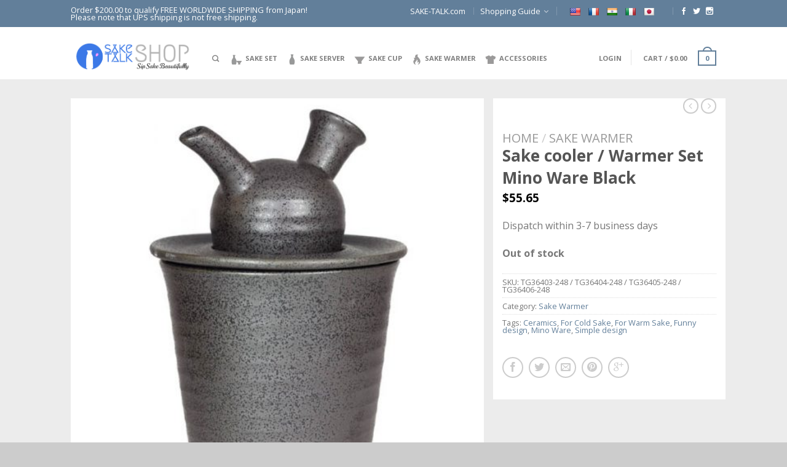

--- FILE ---
content_type: text/html; charset=UTF-8
request_url: https://shop.sake-talk.com/product/sake-warmer-set-mino-ware-ex/
body_size: 29474
content:
<!DOCTYPE html>
<!--[if lte IE 9 ]><html class="ie lt-ie9" lang="en-US" prefix="og: http://ogp.me/ns#"> <![endif]-->
<!--[if (gte IE 9)|!(IE)]><!--><html lang="en-US" prefix="og: http://ogp.me/ns#"> <!--<![endif]-->
<head>
<!-- ピンタレストタグ -->
<meta name="p:domain_verify" content="1353ab52391ad2c46dad28243914fe0e"/>


<!-- Google Tag Manager（旧セルバ）
<script>(function(w,d,s,l,i){w[l]=w[l]||[];w[l].push({'gtm.start':
new Date().getTime(),event:'gtm.js'});var f=d.getElementsByTagName(s)[0],
j=d.createElement(s),dl=l!='dataLayer'?'&l='+l:'';j.async=true;j.src=
'https://www.googletagmanager.com/gtm.js?id='+i+dl;f.parentNode.insertBefore(j,f);
})(window,document,'script','dataLayer','GTM-55XPT6D');</script>
 -->


<!-- Google Tag Manager（タナクロ新） -->
<script>(function(w,d,s,l,i){w[l]=w[l]||[];w[l].push({'gtm.start':
new Date().getTime(),event:'gtm.js'});var f=d.getElementsByTagName(s)[0],
j=d.createElement(s),dl=l!='dataLayer'?'&l='+l:'';j.async=true;j.src=
'https://www.googletagmanager.com/gtm.js?id='+i+dl;f.parentNode.insertBefore(j,f);
})(window,document,'script','dataLayer','GTM-T2H2GRT');</script>
<!-- End Google Tag Manager -->

 <!-- Google tag (gtag.js) 
<script async src="https://www.googletagmanager.com/gtag/js?id=G-T10WZBSWHD"></script>
<script>
  window.dataLayer = window.dataLayer || [];
  function gtag(){dataLayer.push(arguments);}
  gtag('js', new Date());

  gtag('config', 'G-T10WZBSWHD');
</script>
-->
	<meta charset="UTF-8" />
	<meta name="viewport" content="width=device-width, initial-scale=1.0, maximum-scale=1.0, user-scalable=no" />
	<link rel="profile" href="http://gmpg.org/xfn/11" />
	<link rel="pingback" href="https://shop.sake-talk.com/xmlrpc.php" />
	
	<title>Sake cooler / Warmer Set Mino Ware Black - SAKETALK Shop</title>
        <script type="text/javascript">
            var woocs_drop_down_view = "ddslick";
            var woocs_current_currency = {"name":"USD","rate":1,"symbol":"&#36;","position":"left","is_etalon":1,"hide_cents":0,"description":"USA Dollar","flag":"\/\/shop.sake-talk.com\/wp-content\/uploads\/2015\/07\/United_States.jpg"};
            var woocs_default_currency = {"name":"USD","rate":1,"symbol":"&#36;","position":"left","is_etalon":1,"hide_cents":0,"description":"USA Dollar","flag":"\/\/shop.sake-talk.com\/wp-content\/uploads\/2015\/07\/United_States.jpg"};
            var woocs_array_of_get = '{}';
        
            woocs_array_no_cents = '["JPY","TWD"]';

            var woocs_ajaxurl = "https://shop.sake-talk.com/wp-admin/admin-ajax.php";
            var woocs_lang_loading = "loading";
        </script>
        <script>(window.gaDevIds=window.gaDevIds||[]).push('5CDcaG');</script>
<!-- This site is optimized with the Yoast SEO plugin v4.1 - https://yoast.com/wordpress/plugins/seo/ -->
<meta name="description" content="Mino ware sake cooler makes hot Sake instantly and deliciously! Simply add hot water and wait for 3 min. Free Worldwide Shipping with lots of discounts!"/>
<meta name="robots" content="noodp"/>
<link rel="canonical" href="https://shop.sake-talk.com/product/sake-warmer-set-mino-ware-ex/" />
<link rel="publisher" href="https://plus.google.com/b/103735837184384237388/"/>
<meta property="og:locale" content="en_US" />
<meta property="og:type" content="article" />
<meta property="og:title" content="Sake cooler / Warmer Set Mino Ware Black - SAKETALK Shop" />
<meta property="og:description" content="Mino ware sake cooler makes hot Sake instantly and deliciously! Simply add hot water and wait for 3 min. Free Worldwide Shipping with lots of discounts!" />
<meta property="og:url" content="https://shop.sake-talk.com/product/sake-warmer-set-mino-ware-ex/" />
<meta property="og:site_name" content="SAKETALK Shop" />
<meta property="og:image" content="https://shop.sake-talk.com/wp-content/uploads/2015/06/IMG_7530.jpg" />
<meta property="og:image:width" content="600" />
<meta property="og:image:height" content="600" />
<meta name="twitter:card" content="summary" />
<meta name="twitter:description" content="Mino ware sake cooler makes hot Sake instantly and deliciously! Simply add hot water and wait for 3 min. Free Worldwide Shipping with lots of discounts!" />
<meta name="twitter:title" content="Sake cooler / Warmer Set Mino Ware Black - SAKETALK Shop" />
<meta name="twitter:image" content="https://shop.sake-talk.com/wp-content/uploads/2015/06/IMG_7530.jpg" />
<!-- / Yoast SEO plugin. -->

<link rel='dns-prefetch' href='//maps.googleapis.com' />
<link rel='dns-prefetch' href='//fonts.googleapis.com' />
<link rel='dns-prefetch' href='//maxcdn.bootstrapcdn.com' />
<link rel='dns-prefetch' href='//s.w.org' />
<link rel="alternate" type="application/rss+xml" title="SAKETALK Shop &raquo; Feed" href="https://shop.sake-talk.com/feed/" />
<link rel="alternate" type="application/rss+xml" title="SAKETALK Shop &raquo; Comments Feed" href="https://shop.sake-talk.com/comments/feed/" />
<link rel="alternate" type="application/rss+xml" title="SAKETALK Shop &raquo; Sake cooler / Warmer  Set Mino Ware Black Comments Feed" href="https://shop.sake-talk.com/product/sake-warmer-set-mino-ware-ex/feed/" />
		<script type="text/javascript">
			window._wpemojiSettings = {"baseUrl":"https:\/\/s.w.org\/images\/core\/emoji\/2.2.1\/72x72\/","ext":".png","svgUrl":"https:\/\/s.w.org\/images\/core\/emoji\/2.2.1\/svg\/","svgExt":".svg","source":{"concatemoji":"https:\/\/shop.sake-talk.com\/wp-includes\/js\/wp-emoji-release.min.js?ver=4.7.2"}};
			!function(a,b,c){function d(a){var b,c,d,e,f=String.fromCharCode;if(!k||!k.fillText)return!1;switch(k.clearRect(0,0,j.width,j.height),k.textBaseline="top",k.font="600 32px Arial",a){case"flag":return k.fillText(f(55356,56826,55356,56819),0,0),!(j.toDataURL().length<3e3)&&(k.clearRect(0,0,j.width,j.height),k.fillText(f(55356,57331,65039,8205,55356,57096),0,0),b=j.toDataURL(),k.clearRect(0,0,j.width,j.height),k.fillText(f(55356,57331,55356,57096),0,0),c=j.toDataURL(),b!==c);case"emoji4":return k.fillText(f(55357,56425,55356,57341,8205,55357,56507),0,0),d=j.toDataURL(),k.clearRect(0,0,j.width,j.height),k.fillText(f(55357,56425,55356,57341,55357,56507),0,0),e=j.toDataURL(),d!==e}return!1}function e(a){var c=b.createElement("script");c.src=a,c.defer=c.type="text/javascript",b.getElementsByTagName("head")[0].appendChild(c)}var f,g,h,i,j=b.createElement("canvas"),k=j.getContext&&j.getContext("2d");for(i=Array("flag","emoji4"),c.supports={everything:!0,everythingExceptFlag:!0},h=0;h<i.length;h++)c.supports[i[h]]=d(i[h]),c.supports.everything=c.supports.everything&&c.supports[i[h]],"flag"!==i[h]&&(c.supports.everythingExceptFlag=c.supports.everythingExceptFlag&&c.supports[i[h]]);c.supports.everythingExceptFlag=c.supports.everythingExceptFlag&&!c.supports.flag,c.DOMReady=!1,c.readyCallback=function(){c.DOMReady=!0},c.supports.everything||(g=function(){c.readyCallback()},b.addEventListener?(b.addEventListener("DOMContentLoaded",g,!1),a.addEventListener("load",g,!1)):(a.attachEvent("onload",g),b.attachEvent("onreadystatechange",function(){"complete"===b.readyState&&c.readyCallback()})),f=c.source||{},f.concatemoji?e(f.concatemoji):f.wpemoji&&f.twemoji&&(e(f.twemoji),e(f.wpemoji)))}(window,document,window._wpemojiSettings);
		</script>
		<style type="text/css">
img.wp-smiley,
img.emoji {
	display: inline !important;
	border: none !important;
	box-shadow: none !important;
	height: 1em !important;
	width: 1em !important;
	margin: 0 .07em !important;
	vertical-align: -0.1em !important;
	background: none !important;
	padding: 0 !important;
}
</style>
<link rel='stylesheet' id='google-language-translator-css'  href='https://shop.sake-talk.com/wp-content/plugins/google-language-translator/css/style.css?ver=4.7.2' type='text/css' media='all' />
<link rel='stylesheet' id='wcst-style-css'  href='https://shop.sake-talk.com/wp-content/plugins/woocommerce-shipping-tracking/css/wcst_style.css?ver=4.7.2' type='text/css' media='all' />
<link rel='stylesheet' id='dashicons-css'  href='https://shop.sake-talk.com/wp-includes/css/dashicons.min.css?ver=4.7.2' type='text/css' media='all' />
<link rel='stylesheet' id='elusive-css'  href='https://shop.sake-talk.com/wp-content/plugins/menu-icons/includes/library/icon-picker/css/types/elusive.min.css?ver=2.0' type='text/css' media='all' />
<link rel='stylesheet' id='font-awesome-css'  href='https://shop.sake-talk.com/wp-content/plugins/menu-icons/includes/library/icon-picker/css/types/font-awesome.min.css?ver=4.6.1' type='text/css' media='all' />
<link rel='stylesheet' id='foundation-icons-css'  href='https://shop.sake-talk.com/wp-content/plugins/menu-icons/includes/library/icon-picker/css/types/foundation-icons.min.css?ver=3.0' type='text/css' media='all' />
<link rel='stylesheet' id='genericons-css'  href='https://shop.sake-talk.com/wp-content/plugins/menu-icons/includes/library/icon-picker/css/types/genericons.min.css?ver=3.4' type='text/css' media='all' />
<link rel='stylesheet' id='menu-icons-extra-css'  href='https://shop.sake-talk.com/wp-content/plugins/menu-icons/css/extra.min.css?ver=0.10.2' type='text/css' media='all' />
<link rel='stylesheet' id='essential-grid-plugin-settings-css'  href='https://shop.sake-talk.com/wp-content/plugins/essential-grid/public/assets/css/settings.css?ver=2.1.0' type='text/css' media='all' />
<link rel='stylesheet' id='tp-open-sans-css'  href='https://fonts.googleapis.com/css?family=Open+Sans%3A300%2C400%2C600%2C700%2C800&#038;ver=4.7.2' type='text/css' media='all' />
<link rel='stylesheet' id='tp-raleway-css'  href='https://fonts.googleapis.com/css?family=Raleway%3A100%2C200%2C300%2C400%2C500%2C600%2C700%2C800%2C900&#038;ver=4.7.2' type='text/css' media='all' />
<link rel='stylesheet' id='tp-droid-serif-css'  href='https://fonts.googleapis.com/css?family=Droid+Serif%3A400%2C700&#038;ver=4.7.2' type='text/css' media='all' />
<link rel='stylesheet' id='sb_instagram_styles-css'  href='https://shop.sake-talk.com/wp-content/plugins/instagram-feed/css/sb-instagram.min.css?ver=1.8.2' type='text/css' media='all' />
<link rel='stylesheet' id='sb-font-awesome-css'  href='https://maxcdn.bootstrapcdn.com/font-awesome/4.7.0/css/font-awesome.min.css' type='text/css' media='all' />
<link rel='stylesheet' id='rs-plugin-settings-css'  href='https://shop.sake-talk.com/wp-content/plugins/revslider/rs-plugin/css/settings.css?ver=4.6.3' type='text/css' media='all' />
<style id='rs-plugin-settings-inline-css' type='text/css'>
.tp-caption a{color:#ff7302;text-shadow:none;-webkit-transition:all 0.2s ease-out;-moz-transition:all 0.2s ease-out;-o-transition:all 0.2s ease-out;-ms-transition:all 0.2s ease-out}.tp-caption a:hover{color:#ffa902}
</style>
<link rel='stylesheet' id='woo-feed-css'  href='https://shop.sake-talk.com/wp-content/plugins/webappick-product-feed-for-woocommerce/public/css/woo-feed-public.css?ver=2.1.28' type='text/css' media='all' />
<link rel='stylesheet' id='xo-event-calendar-css'  href='https://shop.sake-talk.com/wp-content/plugins/xo-event-calendar/css/xo-event-calendar.css?ver=1.7.2' type='text/css' media='all' />
<link rel='stylesheet' id='yith_wcas_frontend-css'  href='https://shop.sake-talk.com/wp-content/plugins/yith-woocommerce-ajax-search-premium/assets/css/yith_wcas_ajax_search.css?ver=4.7.2' type='text/css' media='all' />
<style id='yith_wcas_frontend-inline-css' type='text/css'>

                .autocomplete-suggestion{
                    padding-right: 20px;
                }
                .woocommerce .autocomplete-suggestion  span.yith_wcas_result_on_sale,
                .autocomplete-suggestion  span.yith_wcas_result_on_sale{
                        background: #7eb742;
                        color: #ffffff
                }
                .woocommerce .autocomplete-suggestion  span.yith_wcas_result_outofstock,
                .autocomplete-suggestion  span.yith_wcas_result_outofstock{
                        background: #7a7a7a;
                        color: #ffffff
                }
                .woocommerce .autocomplete-suggestion  span.yith_wcas_result_featured,
                .autocomplete-suggestion  span.yith_wcas_result_featured{
                        background: #c0392b;
                        color: #ffffff
                }
                .autocomplete-suggestion img{
                    width: 50px;
                }
                .autocomplete-suggestion .yith_wcas_result_content .title{
                    color: #004b91;
                }
                .autocomplete-suggestion{
                                    min-height: 60px;
                                }
</style>
<link rel='stylesheet' id='yith_wcbm_badge_style-css'  href='https://shop.sake-talk.com/wp-content/plugins/yith-woocommerce-badge-management-premium/assets/css/frontend.css?ver=4.7.2' type='text/css' media='all' />
<style id='yith_wcbm_badge_style-inline-css' type='text/css'>
        .yith-wcbm-badge-6016        {
                color: #ffffff;
        background-color: #f73722;
        width: 100px;
        height: 50px;
        line-height: 50px;
        border-top-left-radius: 0px;
        border-bottom-left-radius: 0px;
        border-top-right-radius: 0px;
        border-bottom-right-radius: 0px;
        padding-top: 0px;
        padding-bottom: 0px;
        padding-left: 0px;
        padding-right: 0px;
        font-size: 13px;
        top: 0px;bottom: auto;left: 0px;right: auto;        opacity: 1;
        }
        


</style>
<link rel='stylesheet' id='googleFontsOpenSans-css'  href='//fonts.googleapis.com/css?family=Open+Sans%3A400%2C600%2C700%2C800%2C300&#038;ver=4.7.2' type='text/css' media='all' />
<link rel='stylesheet' id='yith_ywcm-css'  href='https://shop.sake-talk.com/wp-content/plugins/yith-woocommerce-cart-messages-premium/assets/css/style.css?ver=4.7.2' type='text/css' media='all' />
<style id='yith_ywcm-inline-css' type='text/css'>

.yith-cart-message-layout2{
    background-color:#e4f2fc;
    border-color:#cedde9;
    color:#353535
}
.yith-cart-message-layout2 .icon-wrapper{
    background-color: #0066b4;
}
.yith-cart-message-layout2 .icon-wrapper:before{
    background-image:url('https://shop.sake-talk.com/wp-content/plugins/yith-woocommerce-cart-messages-premium/assets/images/cart-notice-2.png');
}
.yith-cart-message-layout2 .content .button, .yith-cart-message-layout2 .content .button:hover{
    background-color: #0066b4;
    color:#ffffff;
}
.yith-cart-message-layout2 .content .button:hover{
   background-color: #044a80;
}

.yith-cart-message-layout3{
    background-color:#ffffff;
    border-color:#e3e3e3;
    color:#353535
}

.yith-cart-message-layout3 .icon-wrapper:before{
    background-image:url('https://shop.sake-talk.com/wp-content/plugins/yith-woocommerce-cart-messages-premium/assets/images/cart-notice-3.png');
}

.yith-cart-message-layout3 .content .button, .yith-cart-message-layout3 .content .button:hover{
    background-color: #00b7de;
    color:#ffffff;
}
.yith-cart-message-layout3 .content .button:hover{
   background-color: #0594b2;
}


.yith-cart-message-layout4{
    background-color:#ffffe8;
    border-color:#ffdd81;
    color:#353535
}

.yith-cart-message-layout4 .icon-wrapper:before{
    background-image:url('https://shop.sake-talk.com/wp-content/plugins/yith-woocommerce-cart-messages-premium/assets/images/cart-notice-4.png');
}

.yith-cart-message-layout4 .content .button, .yith-cart-message-layout4 .content .button:hover{
    background-color: #ff7e00;
    color:#ffffff;
    box-shadow: 0px 2px 0px #bb5c00;
}
.yith-cart-message-layout4 .content .button:hover{
   background-color: #bb5c00;
}


.yith-cart-message-layout5{
    background-color:#5f5f5f;
    color:#ffffff
}

.yith-cart-message-layout5 .icon-wrapper:before{
    background-image:url('https://shop.sake-talk.com/wp-content/plugins/yith-woocommerce-cart-messages-premium/assets/images/cart-notice-5.png');
}

.yith-cart-message-layout5 .content .button, .yith-cart-message-layout5 .content .button:hover{
    background-color: #f1c40f;
    color:#353535;
}

.yith-cart-message-layout5 .content .button:hover{
   background-color: #e2b70b;
}

.yith-cart-message-layout6{
    background-color:#ff7e00;
    color:#ffffff
}

.yith-cart-message-layout6 .icon-wrapper:before{
    background-image:url('https://shop.sake-talk.com/wp-content/plugins/yith-woocommerce-cart-messages-premium/assets/images/cart-notice-6.png');
}

.yith-cart-message-layout6 .content .button, .yith-cart-message-layout6 .content .button:hover{
    background-color: #ffea34;
    color:#353535;
}

.yith-cart-message-layout6 .content .button:hover{
   background-color: #ead730;
}


</style>
<link rel='stylesheet' id='ywcca_accordion_style-css'  href='https://shop.sake-talk.com/wp-content/plugins/yith-woocommerce-category-accordion-premium/assets/css/ywcca_style.css?ver=1.0.12' type='text/css' media='all' />
<link rel='stylesheet' id='ywcca_dynamics-css'  href='https://shop.sake-talk.com/wp-content/plugins/yith-woocommerce-category-accordion-premium/cache/ywcca_dynamics.css?ver=4.7.2' type='text/css' media='all' />
<link rel='stylesheet' id='ywot_style-css'  href='https://shop.sake-talk.com/wp-content/plugins/yith-woocommerce-order-tracking/assets/css/ywot_style.css?ver=4.7.2' type='text/css' media='all' />
<link rel='stylesheet' id='ywsl_frontend-css'  href='https://shop.sake-talk.com/wp-content/plugins/yith-woocommerce-social-login-premium/assets/css/frontend.css?ver=4.7.2' type='text/css' media='all' />
<link rel='stylesheet' id='flatsome-icons-css'  href='https://shop.sake-talk.com/wp-content/themes/flatsome/css/fonts.css?ver=2.9.6' type='text/css' media='all' />
<link rel='stylesheet' id='flatsome-animations-css'  href='https://shop.sake-talk.com/wp-content/themes/flatsome/css/animations.css?ver=2.9.6' type='text/css' media='all' />
<link rel='stylesheet' id='flatsome-main-css-css'  href='https://shop.sake-talk.com/wp-content/themes/flatsome/css/foundation.css?ver=2.9.6' type='text/css' media='all' />
<link rel='stylesheet' id='flatsome-style-css'  href='https://shop.sake-talk.com/wp-content/themes/flatsome/style.css?ver=2.9.6' type='text/css' media='all' />
<link rel='stylesheet' id='flatsome-googlefonts-css'  href='//fonts.googleapis.com/css?family=Dancing+Script%3A300%2C400%2C700%2C900%7COpen+Sans%3A300%2C400%2C700%2C900%7COpen+Sans%3A300%2C400%2C700%2C900%7COpen+Sans%3A300%2C400%2C700%2C900&#038;subset=latin&#038;ver=4.7.2' type='text/css' media='all' />
<link rel='stylesheet' id='yith-wfbt-style-css'  href='https://shop.sake-talk.com/wp-content/plugins/yith-woocommerce-frequently-bought-together-premium/assets/css/yith-wfbt.css?ver=4.7.2' type='text/css' media='all' />
<style id='yith-wfbt-style-inline-css' type='text/css'>

                .yith-wfbt-submit-block .yith-wfbt-submit-button{background: #222222 !important;color: #ffffff !important;border-color: #222222 !important;}
                .yith-wfbt-submit-block .yith-wfbt-submit-button:hover{background: #222222 !important;color: #ffffff !important;border-color: #222222 !important;}
                .yith-wfbt-form{background: #ffffff;}
</style>
<link rel='stylesheet' id='ubermenu-css'  href='https://shop.sake-talk.com/wp-content/plugins/ubermenu/pro/assets/css/ubermenu.min.css?ver=3.2.2.1' type='text/css' media='all' />
<link rel='stylesheet' id='ubermenu-black-white-2-css'  href='https://shop.sake-talk.com/wp-content/plugins/ubermenu/assets/css/skins/blackwhite2.css?ver=4.7.2' type='text/css' media='all' />
<link rel='stylesheet' id='ubermenu-font-awesome-css'  href='https://shop.sake-talk.com/wp-content/plugins/ubermenu/assets/css/fontawesome/css/font-awesome.min.css?ver=4.3' type='text/css' media='all' />
<link rel='stylesheet' id='yith-wcch-style-css'  href='https://shop.sake-talk.com/wp-content/plugins/yith-woocommerce-customer-history-premium/assets/css/yith-wcch.css?ver=1.0.0' type='text/css' media='all' />
<link rel='stylesheet' id='woocommerce-currency-switcher-css'  href='https://shop.sake-talk.com/wp-content/plugins/woocommerce-currency-switcher/css/front.css?ver=4.7.2' type='text/css' media='all' />
<script type='text/javascript' src='https://shop.sake-talk.com/wp-includes/js/jquery/jquery.js?ver=1.12.4'></script>
<script type='text/javascript' src='https://shop.sake-talk.com/wp-includes/js/jquery/jquery-migrate.min.js?ver=1.4.1'></script>
<script type='text/javascript' src='https://shop.sake-talk.com/wp-content/plugins/google-language-translator/js/load-flags.js?ver=4.7.2'></script>
<script type='text/javascript' src='https://shop.sake-talk.com/wp-content/plugins/essential-grid/public/assets/js/lightbox.js?ver=2.1.0'></script>
<script type='text/javascript' src='https://shop.sake-talk.com/wp-content/plugins/essential-grid/public/assets/js/jquery.themepunch.tools.min.js?ver=2.1.0'></script>
<script type='text/javascript' src='https://shop.sake-talk.com/wp-content/plugins/revslider/rs-plugin/js/jquery.themepunch.revolution.min.js?ver=4.6.3'></script>
<script type='text/javascript'>
/* <![CDATA[ */
var xo_event_calendar_object = {"ajax_url":"https:\/\/shop.sake-talk.com\/wp-admin\/admin-ajax.php","action":"xo_event_calendar_month"};
/* ]]> */
</script>
<script type='text/javascript' src='https://shop.sake-talk.com/wp-content/plugins/xo-event-calendar/js/ajax.js?ver=1.7.2'></script>
<script type='text/javascript' src='https://shop.sake-talk.com/wp-content/plugins/yith-woocommerce-order-tracking/assets/js/jquery.tooltipster.min.js?ver=4.7.2'></script>
<script type='text/javascript'>
/* <![CDATA[ */
var ywot = {"p":""};
/* ]]> */
</script>
<script type='text/javascript' src='https://shop.sake-talk.com/wp-content/plugins/yith-woocommerce-order-tracking/assets/js/ywot.js?ver=4.7.2'></script>
<script type='text/javascript' src='https://shop.sake-talk.com/wp-content/plugins/woocommerce-currency-switcher/js/jquery.ddslick.min.js?ver=4.7.2'></script>
<script type='text/javascript' src='https://shop.sake-talk.com/wp-content/plugins/woocommerce-currency-switcher/js/front.js?ver=4.7.2'></script>
<link rel='https://api.w.org/' href='https://shop.sake-talk.com/wp-json/' />
<link rel="EditURI" type="application/rsd+xml" title="RSD" href="https://shop.sake-talk.com/xmlrpc.php?rsd" />
<link rel="wlwmanifest" type="application/wlwmanifest+xml" href="https://shop.sake-talk.com/wp-includes/wlwmanifest.xml" /> 
<meta name="generator" content="WordPress 4.7.2" />
<meta name="generator" content="WooCommerce 2.6.13" />
<link rel='shortlink' href='https://shop.sake-talk.com/?p=312' />
<link rel="alternate" type="application/json+oembed" href="https://shop.sake-talk.com/wp-json/oembed/1.0/embed?url=https%3A%2F%2Fshop.sake-talk.com%2Fproduct%2Fsake-warmer-set-mino-ware-ex%2F" />
<link rel="alternate" type="text/xml+oembed" href="https://shop.sake-talk.com/wp-json/oembed/1.0/embed?url=https%3A%2F%2Fshop.sake-talk.com%2Fproduct%2Fsake-warmer-set-mino-ware-ex%2F&#038;format=xml" />
<style type="text/css">p.hello { font-size:12px; color:darkgray; }#google_language_translator, #flags { text-align:left; }#google_language_translator { clear:both; }#flags { width:165px; }#flags a { display:inline-block; margin-right:2px; }.goog-tooltip {display: none !important;}.goog-tooltip:hover {display: none !important;}.goog-text-highlight {background-color: transparent !important; border: none !important; box-shadow: none !important;}#google_language_translator a {display: none !important; }.goog-te-gadget {color:transparent !important;}.goog-te-gadget { font-size:0px !important; }.goog-branding { display:none; }#google_language_translator { display:none; }.goog-te-banner-frame{visibility:hidden !important;}body { top:0px !important;}</style>		<script type="text/javascript">
			jQuery(document).ready(function() {
				// CUSTOM AJAX CONTENT LOADING FUNCTION
				var ajaxRevslider = function(obj) {
				
					// obj.type : Post Type
					// obj.id : ID of Content to Load
					// obj.aspectratio : The Aspect Ratio of the Container / Media
					// obj.selector : The Container Selector where the Content of Ajax will be injected. It is done via the Essential Grid on Return of Content
					
					var content = "<h2>THIS IS SOME TITLE</h2><br/>";

					content += "Type:"+obj.type+"</br>";
					content += "ID:"+obj.id+"</br>";        
					content += "Aspect Ratio:"+obj.aspectratio+"</br>";  
					
					data = {};
					
					data.action = 'revslider_ajax_call_front';
					data.client_action = 'get_slider_html';
					data.token = 'f4916c24ff';
					data.type = obj.type;
					data.id = obj.id;
					data.aspectratio = obj.aspectratio;
					
					// SYNC AJAX REQUEST
					jQuery.ajax({
						type:"post",
						url:"https://shop.sake-talk.com/wp-admin/admin-ajax.php",
						dataType: 'json',
						data:data,
						async:false,
						success: function(ret, textStatus, XMLHttpRequest) {
							if(ret.success == true)
								content = ret.data;								
						},
						error: function(e) {
							console.log(e);
						}
					});
					
					 // FIRST RETURN THE CONTENT WHEN IT IS LOADED !!
					 return content;						 
				};
				
				// CUSTOM AJAX FUNCTION TO REMOVE THE SLIDER
				var ajaxRemoveRevslider = function(obj) {
					return jQuery(obj.selector+" .rev_slider").revkill();
				}

				// EXTEND THE AJAX CONTENT LOADING TYPES WITH TYPE AND FUNCTION
				var extendessential = setInterval(function() {
					if (jQuery.fn.tpessential != undefined) {
						clearInterval(extendessential);
						if(typeof(jQuery.fn.tpessential.defaults) !== 'undefined')
							jQuery.fn.tpessential.defaults.ajaxTypes.push({type:"revslider",func:ajaxRevslider,killfunc:ajaxRemoveRevslider,openAnimationSpeed:0.3});   
							// type:  Name of the Post to load via Ajax into the Essential Grid Ajax Container
							// func: the Function Name which is Called once the Item with the Post Type has been clicked
							// killfunc: function to kill in case the Ajax Window going to be removed (before Remove function !
							// openAnimationSpeed: how quick the Ajax Content window should be animated (default is 0.3)
					}
				},30);
			});
		</script>
		<style id="ubermenu-custom-generated-css">
/* Status: Loaded from Transient */

</style>        <!--noptimize-->
        <!-- Global site tag (gtag.js) - Google AdWords: 1052088045 -->
        <script async src="https://www.googletagmanager.com/gtag/js?id=AW-1052088045"></script>
        <script>
            window.dataLayer = window.dataLayer || [];
            function gtag(){dataLayer.push(arguments);}
            gtag('js', new Date());

            gtag('config', 'AW-1052088045');
        </script>
        <!--/noptimize-->


		<!-- Markup (JSON-LD) structured in schema.org ver.3.2.1 START -->
<script type="application/ld+json">
{
    "@context": "http://schema.org",
    "@type": "BreadcrumbList",
    "itemListElement": [
        {
            "@type": "ListItem",
            "position": 1,
            "item": {
                "@id": "https://shop.sake-talk.com",
                "name": "SAKETALK Shop"
            }
        },
        {
            "@type": "ListItem",
            "position": 2,
            "item": {
                "@id": "https://shop.sake-talk.com/shop/",
                "name": "Products"
            }
        },
        {
            "@type": "ListItem",
            "position": 3,
            "item": {
                "@id": "https://shop.sake-talk.com/?taxonomy=product_type&#038;term=simple",
                "name": "simple"
            }
        },
        {
            "@type": "ListItem",
            "position": 4,
            "item": {
                "@id": "https://shop.sake-talk.com/product-category/sake-warmer/",
                "name": "Sake Warmer"
            }
        },
        {
            "@type": "ListItem",
            "position": 5,
            "item": {
                "@id": "https://shop.sake-talk.com/product-tag/ceramics/",
                "name": "Ceramics"
            }
        },
        {
            "@type": "ListItem",
            "position": 6,
            "item": {
                "@id": "https://shop.sake-talk.com/product-tag/for-cold-sake/",
                "name": "For Cold Sake"
            }
        },
        {
            "@type": "ListItem",
            "position": 7,
            "item": {
                "@id": "https://shop.sake-talk.com/product-tag/for-warm-sake/",
                "name": "For Warm Sake"
            }
        },
        {
            "@type": "ListItem",
            "position": 8,
            "item": {
                "@id": "https://shop.sake-talk.com/product-tag/funny-design/",
                "name": "Funny design"
            }
        },
        {
            "@type": "ListItem",
            "position": 9,
            "item": {
                "@id": "https://shop.sake-talk.com/product-tag/mino-ware/",
                "name": "Mino Ware"
            }
        },
        {
            "@type": "ListItem",
            "position": 10,
            "item": {
                "@id": "https://shop.sake-talk.com/product-tag/simple-design/",
                "name": "Simple design"
            }
        },
        {
            "@type": "ListItem",
            "position": 11,
            "item": {
                "@id": "https://shop.sake-talk.com/?taxonomy=product_shipping_class&#038;term=normal",
                "name": "normal"
            }
        },
        {
            "@type": "ListItem",
            "position": 12,
            "item": {
                "@id": "https://shop.sake-talk.com/?taxonomy=pa_color&#038;term=black",
                "name": "Black"
            }
        },
        {
            "@type": "ListItem",
            "position": 13,
            "item": {
                "@id": "https://shop.sake-talk.com/?taxonomy=pa_material&#038;term=ceramic",
                "name": "Ceramic"
            }
        },
        {
            "@type": "ListItem",
            "position": 14,
            "item": {
                "@id": "https://shop.sake-talk.com/product/sake-warmer-set-mino-ware-ex/",
                "name": "Sake cooler / Warmer  Set Mino Ware Black"
            }
        }
    ]
}
</script>
<script type="application/ld+json">
{
    "@context": "http://schema.org",
    "@type": "Article",
    "mainEntityOfPage": {
        "@type": "WebPage",
        "@id": "https://shop.sake-talk.com/product/sake-warmer-set-mino-ware-ex/"
    },
    "headline": "Sake cooler / Warmer  Set Mino Ware Black",
    "datePublished": "2015-06-22T03:17:10+0000",
    "dateModified": "2025-04-06T20:36:31+0000",
    "author": {
        "@type": "Person",
        "name": "shopstalk"
    },
    "description": "Dispatch within 3-7 business days",
    "image": {
        "@type": "ImageObject",
        "url": "https://shop.sake-talk.com/wp-content/uploads/2015/06/IMG_7530.jpg",
        "width": 600,
        "height": 600
    }
}
</script>
<script type="application/ld+json">
{
    "@context": "http://schema.org",
    "@type": "BlogPosting",
    "mainEntityOfPage": {
        "@type": "WebPage",
        "@id": "https://shop.sake-talk.com/product/sake-warmer-set-mino-ware-ex/"
    },
    "headline": "Sake cooler / Warmer  Set Mino Ware Black",
    "datePublished": "2015-06-22T03:17:10+0000",
    "dateModified": "2025-04-06T20:36:31+0000",
    "author": {
        "@type": "Person",
        "name": "shopstalk"
    },
    "description": "Dispatch within 3-7 business days",
    "image": {
        "@type": "ImageObject",
        "url": "https://shop.sake-talk.com/wp-content/uploads/2015/06/IMG_7530.jpg",
        "width": 600,
        "height": 600
    }
}
</script>
<!-- Markup (JSON-LD) structured in schema.org END -->
<!--[if lt IE 9]><link rel="stylesheet" type="text/css" href="https://shop.sake-talk.com/wp-content/themes/flatsome/css/ie8.css"><script src="//cdn.jsdelivr.net/g/mutationobserver/"></script><script src="//html5shim.googlecode.com/svn/trunk/html5.js"></script><script>var head = document.getElementsByTagName('head')[0],style = document.createElement('style');style.type = 'text/css';style.styleSheet.cssText = ':before,:after{content:none !important';head.appendChild(style);setTimeout(function(){head.removeChild(style);}, 0);</script><![endif]--><script type="text/javascript"></script>
<!-- WooCommerce Facebook Integration Begin -->
<!-- Facebook Pixel Code -->
<script>
!function(f,b,e,v,n,t,s){if(f.fbq)return;n=f.fbq=function(){n.callMethod?
n.callMethod.apply(n,arguments):n.queue.push(arguments)};if(!f._fbq)f._fbq=n;
n.push=n;n.loaded=!0;n.version='2.0';n.queue=[];t=b.createElement(e);t.async=!0;
t.src=v;s=b.getElementsByTagName(e)[0];s.parentNode.insertBefore(t,s)}(window,
document,'script','https://connect.facebook.net/en_US/fbevents.js');
fbq('init', '334034520411929', {}, {
    "agent": "woocommerce-2.6.13-1.7.3"
});

fbq('track', 'PageView', {
    "source": "woocommerce",
    "version": "2.6.13",
    "pluginVersion": "1.7.3"
});

<!-- Support AJAX add to cart -->
if(typeof jQuery != 'undefined') {
  jQuery(document).ready(function($){
    jQuery('body').on('added_to_cart', function(event) {

      // Ajax action.
      $.get('?wc-ajax=fb_inject_add_to_cart_event', function(data) {
        $('head').append(data);
      });

    });
  });
}
<!-- End Support AJAX add to cart -->

</script>
<!-- DO NOT MODIFY -->
<!-- End Facebook Pixel Code -->
<!-- WooCommerce Facebook Integration end -->
            <meta name="onesignal" content="wordpress-plugin"/>
          <link rel="manifest"
            href="https://shop.sake-talk.com/wp-content/plugins/onesignal-free-web-push-notifications/sdk_files/manifest.json.php?gcm_sender_id="/>
          <script src="https://cdn.onesignal.com/sdks/OneSignalSDK.js" async></script>    <script>

      window.OneSignal = window.OneSignal || [];

      OneSignal.push( function() {
        OneSignal.SERVICE_WORKER_UPDATER_PATH = "OneSignalSDKUpdaterWorker.js.php";
        OneSignal.SERVICE_WORKER_PATH = "OneSignalSDKWorker.js.php";
        OneSignal.SERVICE_WORKER_PARAM = { scope: '/' };

        OneSignal.setDefaultNotificationUrl("https://shop.sake-talk.com");
        var oneSignal_options = {};
        window._oneSignalInitOptions = oneSignal_options;

        oneSignal_options['wordpress'] = true;
oneSignal_options['appId'] = '8468603f-1386-4fe4-82b1-1957e7bda7f8';
oneSignal_options['autoRegister'] = true;
oneSignal_options['httpPermissionRequest'] = { };
oneSignal_options['httpPermissionRequest']['enable'] = true;
oneSignal_options['welcomeNotification'] = { };
oneSignal_options['welcomeNotification']['title'] = "";
oneSignal_options['welcomeNotification']['message'] = "";
oneSignal_options['path'] = "https://shop.sake-talk.com/wp-content/plugins/onesignal-free-web-push-notifications/sdk_files/";
oneSignal_options['promptOptions'] = { };
oneSignal_options['promptOptions']['actionMessage'] = 'We&#039;d like to show you notifications for the latest news and updates.';
oneSignal_options['promptOptions']['acceptButtonText'] = 'Accept';
oneSignal_options['promptOptions']['cancelButtonText'] = 'No Thanks';
oneSignal_options['promptOptions']['siteName'] = 'https://shop.sake-talk.com/';
              OneSignal.init(window._oneSignalInitOptions);
                    });

      function documentInitOneSignal() {
        var oneSignal_elements = document.getElementsByClassName("OneSignal-prompt");

        var oneSignalLinkClickHandler = function(event) { OneSignal.push(['registerForPushNotifications']); event.preventDefault(); };        for(var i = 0; i < oneSignal_elements.length; i++)
          oneSignal_elements[i].addEventListener('click', oneSignalLinkClickHandler, false);
      }

      if (document.readyState === 'complete') {
           documentInitOneSignal();
      }
      else {
           window.addEventListener("load", function(event){
               documentInitOneSignal();
          });
      }
    </script>

<link rel="icon" href="https://shop.sake-talk.com/wp-content/uploads/2015/10/cropped-shop.saketalk-logo_favicon1-114x114.png" sizes="32x32" />
<link rel="icon" href="https://shop.sake-talk.com/wp-content/uploads/2015/10/cropped-shop.saketalk-logo_favicon1-300x300.png" sizes="192x192" />
<link rel="apple-touch-icon-precomposed" href="https://shop.sake-talk.com/wp-content/uploads/2015/10/cropped-shop.saketalk-logo_favicon1-300x300.png" />
<meta name="msapplication-TileImage" content="https://shop.sake-talk.com/wp-content/uploads/2015/10/cropped-shop.saketalk-logo_favicon1-300x300.png" />
<!-- Custom CSS Codes --><style type="text/css"> .top-bar-nav a.nav-top-link,body,p,#top-bar,.cart-inner .nav-dropdown,.nav-dropdown{font-family:Open Sans,helvetica,arial,sans-serif}.header-nav a.nav-top-link, a.cart-link, .mobile-sidebar a{font-family:Open Sans,helvetica,arial,sans-serif}h1,h2,h3,h4,h5,h6{font-family:Open Sans,helvetica,arial,sans-serif}.alt-font{font-family:Dancing Script,Georgia,serif!important;} #masthead{ height:85px;}#logo a img{ max-height:55px} #masthead #logo{width:200px;}#masthead #logo a{max-width:200px} #masthead.stuck.move_down{height:70px;}.wide-nav.move_down{top:70px;}#masthead.stuck.move_down #logo a img{ max-height:60px } ul.header-nav li a {font-size:70%} #masthead{background-color:#fff; ;} .slider-nav-reveal .flickity-prev-next-button, #main-content{background-color:#ececec!important} .wide-nav {background-color:#eee} #top-bar{background-color:#627f9a } .ux-timer-text.primary span .alt-button.primary,.callout.style3 .inner .inner-text,.add-to-cart-grid .cart-icon strong,.tagcloud a,.navigation-paging a, .navigation-image a ,ul.page-numbers a, ul.page-numbers li > span,#masthead .mobile-menu a,.alt-button, #logo a, li.mini-cart .cart-icon strong,.widget_product_tag_cloud a, .widget_tag_cloud a,.post-date,#masthead .mobile-menu a.mobile-menu a,.checkout-group h3,.order-review h3 {color:#627f9a;}#submit.disabled:hover, #submit.disabled:focus, #submit[disabled]:hover, #submit[disabled]:focus, button.disabled:hover, button.disabled:focus, button[disabled]:hover, button[disabled]:focus, .button.disabled:hover, .button.disabled:focus, .button[disabled]:hover, .button[disabled]:focus, input[type="submit"].disabled:hover, input[type="submit"].disabled:focus, input[type="submit"][disabled]:hover, input[type="submit"][disabled]:focus,#submit.disabled, #submit[disabled], button.disabled, button[disabled], .button.disabled, .button[disabled], input[type="submit"].disabled, input[type="submit"][disabled],button[disabled], .button[disabled],button[disabled]:hover, .button[disabled]:hover, .ux-timer.primary span, .slider-nav-circle .flickity-prev-next-button:hover svg, .slider-nav-circle .flickity-prev-next-button:hover .arrow, .ux-box.ux-text-badge:hover .ux-box-text, .ux-box.ux-text-overlay .ux-box-image,.ux-header-element a:hover,.featured-table.ux_price_table .title,.scroll-to-bullets a strong,.scroll-to-bullets a.active,.scroll-to-bullets a:hover,.tabbed-content.pos_pills ul.tabs li.active a,.ux_hotspot,ul.page-numbers li > span,.label-new.menu-item a:after,.add-to-cart-grid .cart-icon strong:hover,.text-box-primary, .navigation-paging a:hover, .navigation-image a:hover ,.next-prev-nav .prod-dropdown > a:hover,ul.page-numbers a:hover,.widget_product_tag_cloud a:hover,.widget_tag_cloud a:hover,.custom-cart-count,.iosSlider .sliderNav a:hover span, li.mini-cart.active .cart-icon strong,.product-image .quick-view, .product-image .product-bg, #submit, button, #submit, button, .button, input[type="submit"],li.mini-cart.active .cart-icon strong,.post-item:hover .post-date,.blog_shortcode_item:hover .post-date,.column-slider .sliderNav a:hover,.ux_banner {background-color:#627f9a}button[disabled], .button[disabled],.slider-nav-circle .flickity-prev-next-button:hover svg, .slider-nav-circle .flickity-prev-next-button:hover .arrow, .ux-header-element a:hover,.featured-table.ux_price_table,.text-bordered-primary,.callout.style3 .inner,ul.page-numbers li > span,.add-to-cart-grid .cart-icon strong, .add-to-cart-grid .cart-icon-handle,.add-to-cart-grid.loading .cart-icon strong,.navigation-paging a, .navigation-image a ,ul.page-numbers a ,ul.page-numbers a:hover,.post.sticky,.widget_product_tag_cloud a, .widget_tag_cloud a,.next-prev-nav .prod-dropdown > a:hover,.iosSlider .sliderNav a:hover span,.column-slider .sliderNav a:hover,.woocommerce .order-review, .woocommerce-checkout form.login,.button, button, li.mini-cart .cart-icon strong,li.mini-cart .cart-icon .cart-icon-handle,.post-date{border-color:#627f9a;}.blockUI:before,.processing:before,.ux-loading{border-left-color:#627f9a;}.primary.alt-button:hover,.button.alt-button:hover{background-color:#627f9a!important}.flickity-prev-next-button:hover svg, .flickity-prev-next-button:hover .arrow, .featured-box:hover svg, .featured-img svg:hover{fill:#627f9a!important;}.slider-nav-circle .flickity-prev-next-button:hover svg, .slider-nav-circle .flickity-prev-next-button:hover .arrow, .featured-box:hover .featured-img-circle svg{fill:#FFF!important;}.featured-box:hover .featured-img-circle{background-color:#627f9a!important; border-color:#627f9a!important;} .star-rating:before, .woocommerce-page .star-rating:before, .star-rating span:before{color:#d26e4b}.secondary.alt-button,li.menu-sale a{color:#d26e4b!important}.secondary-bg.button.alt-button.success:hover,.label-sale.menu-item a:after,.mini-cart:hover .custom-cart-count,.callout .inner,.button.secondary,.button.checkout,#submit.secondary, button.secondary, .button.secondary, input[type="submit"].secondary{background-color:#d26e4b}.button.secondary,.button.secondary{border-color:#d26e4b;}.secondary.alt-button:hover{color:#FFF!important;background-color:#d26e4b!important}ul.page-numbers li > span{color:#FFF;} .callout.style3 .inner.success-bg .inner-text,.woocommerce-message{color:#7a9c59!important}.success-bg,.woocommerce-message:before,.woocommerce-message:after{color:#FFF!important; background-color:#7a9c59}.label-popular.menu-item a:after,.add-to-cart-grid.loading .cart-icon strong,.add-to-cart-grid.added .cart-icon strong{background-color:#7a9c59;border-color:#7a9c59;}.add-to-cart-grid.loading .cart-icon .cart-icon-handle,.add-to-cart-grid.added .cart-icon .cart-icon-handle{border-color:#7a9c59}.label-new.menu-item > a:after{content:"New";}.label-hot.menu-item > a:after{content:"Hot";}.label-sale.menu-item > a:after{content:"Sale";}.label-popular.menu-item > a:after{content:"Popular";}.featured_item_image{max-height:250px}.callout .inner.callout-new-bg{background-color:#7a9c59!important;}.callout.style3 .inner.callout-new-bg{background-color:none!important;border-color:#7a9c59!important}.autocomplete-suggestion .yith_wcas_result_image{max-width:70px; float:left; padding-right:15px;}.autocomplete-suggestion .yith_wcas_result_content{line-height:140%; font-size:85%;}.autocomplete-suggestion .yith_wcas_result_content .badges{position:absolute; top:15px; font-size:10px; left:0; max-width:70px; background-color:#627f9a; color:#FFF; display:inline-block; padding:2px 5px}.autocomplete-suggestion .yith_wcas_result_content span{font-weight:bolder;}.page-id-6 a.button.product_type_simple.add_to_cart_button.ajax_add_to_cart {display:none;}.page-id-7 a.button.product_type_simple.add_to_cart_button.ajax_add_to_cart {display:none;}.top-width{margin-left:auto;margin-right:auto;max-width:67.5em;}.media-contents{width:50%;}.fb-page{margin-bottom:50px;text-align:center;}.top-media{display:flex;height:500px;}.our-mission{position:relative;width: 65em;max-width:95%;margin:0 auto;padding:30px 40px;text-align:center;background-color:white;border-radius:20px;box-shadow:1px 1px 6px 0 rgba(0, 0, 0, 0.2);}.cat-button-group{display:table;border-collapse:collapse;width:100%;max-width:65em;margin:0 auto 10px;}.cat-button{display:table-cell;vertical-align:middle;width:25%;vertical-align:middle;}.cat-button-style{display:block;padding:1em;background:white;text-align:center;}.seemore-btn{position:absolute;right:2em;top:0.9em;z-index:1;background-color:#fff;padding:0.1em 1em 0.3em;border-radius:20px;color:#777;}div.our-mission h3.section-title{background-color:green;}div.our-mission h3.section-title span {border-left:unset;}.home a:hover{opacity:0.6;transition:0.3s;}.home .flickity-viewport,.ux_banner{height:380px !important;}.home .ux_banner .inner.far-left {left:0;height:100%;}.home .ux_banner .inner-wrap{height:calc(100% - 30px);margin:15px;position:relative;border:1px solid #fff;}.home .title{position:absolute;top:40px;left:-15px;background:rgba(1,1,1,0.5);padding:5px 0;width:45%;}.home .vacation{background:rgba(1,1,1,0.5);padding:15px;width:100%;}.home .vacation p{letter-spacing:0.5px;line-height:18px;font-size:12px;font-weight:bold;}.home .ux_banner .text-left p {max-width:100% !important;font-size:18px;}.home p.clickBtn{margin:0 10px 10px 0 !important;width:136px;height:124px;position:absolute;right:0;bottom:0;background:url(https://shop.sake-talk.com/wp-content/uploads/2020/04/click_03.png) no-repeat center center;}.home .cat-button-group{display:block;max-width:1050px;margin-bottom:20px !important;}.home .cat-button a{padding:0px;border-bottom:#627f9a 3px solid;width:260px;background:#fff;box-shadow:1px 1px 6px 0 rgba(0, 0, 0, 0.2);}.home .cat-button a:hover{background:#ddd;opacity:1;}.home .our-mission{margin-bottom:60px;}.home .bnrList{display:-webkit-box;display:-ms-flexbox;display:flex;-webkit-box-pack:justify;-ms-flex-pack:justify;justify-content:space-between;list-style:none;-ms-flex-wrap:wrap;flex-wrap:wrap;width:98%;margin:0 auto 60px;}.home .bnrList li{width:49%;margin-bottom:30px;}.home .bnrList li:nth-child(even){text-align:right;}.home .bnrList li a{display:block;width:100%;height:100%;background:#fff;box-shadow:1px 1px 6px 0 rgba(0, 0, 0, 0.2);border:#627f9a 1px solid;border-left:#627f9a 6px solid;}#sb_instagram{margin-bottom:45px;}@media only screen and (max-width:768px){.home .title{width:60%;}.home .slider-style-focus{padding:0;}.home .cat-button-group{display:-webkit-box;display:-ms-flexbox;display:flex;-ms-flex-wrap:wrap;flex-wrap:wrap;width:98%;}.home .cat-button{width:25%;}.home .cat-button a{width:100%;}.home .top-media{height:auto;}.home .media-contents{margin-bottom:45px;}.home .fb-page{margin-bottom:0;}}@media only screen and (max-width:767px){.home .flickity-viewport,.ux_banner{height:240px !important;}.home .title{width:70%;}.home p.clickBtn{width:70px;height:64px;background-size:contain;}.home .cat-button{width:50%;margin-bottom:10px;}.home .cat-button-group li.cat-button:nth-child(3){padding-left:0 !important;}.home .bnrList{margin-bottom:45px;}.home .bnrList li{width:100%;margin-bottom:15px;}}@media only screen and (max-width:48em) {.top-width{margin-left:auto;margin-right:auto;width:fit-content;}.top-media{flex-direction :column;height:900px;}.fb-page{text-align:center;margin-bottom:50px;padding:0 0;}.media-contents{width:100%;}.warmer-btn{padding:12px 0px;}.mission-mobile{width:95%;font-size:0.7em;padding:8%;}.cat-button-group{display:block;}.cat-button{display:block;width:100%;}.seemore-btn{top:0.5em;}div.our-mission h3.section-title{background-color:green;}div.our-mission h3.section-title span {border-left:unset;}}</style>		<style type="text/css" id="wp-custom-css">
			/*
You can add your own CSS here.

Click the help icon above to learn more.
*/

a.button{
   display:block;
   padding:20px;
   margin:0 auto;
   color:#337ab7;/* 文字色 */
   text-align:center;
   font-size:20px;
   font-weight: bold;
   border-radius: 0px;   
   text-decoration: none;
   width: 100%;
   border: 3px solid #337ab7;/*枠*/
}
/* マウスオーバー時 */
a.button:hover{
   color:#ffffff!important;
   background: #337ab7;/* 反転背景色 */
}

/* home スライダー（休暇） */
.home .vacation{
    width: 45%;
    font-size: 1.8rem;
    position: absolute;
    right: -15px;
    top: 40px;
}
.home .vacation p{
	letter-spacing: 0;
    line-height: 1.4;
    font-size: 16px;
    font-weight: bold;
    margin-top: 5px;
    margin-bottom: 5px !important;
}
@media only screen and (max-width: 767px){
.home .vacation {
    width: calc(100% + 30px);
    position: absolute;
    right: -15px;
    top: 10px;
	padding:10px 15px;
}
.home .vacation p {
    line-height: 1.3;
    font-size: 13px;
    margin-top: 0;
    margin-bottom: 0 !important;
    width: 98%;
}
}		</style>
	<!-- WooCommerce Google Analytics Integration -->
		<script type='text/javascript'>
			var gaProperty = 'G-T10WZBSWHD';
			var disableStr = 'ga-disable-' + gaProperty;
			if ( document.cookie.indexOf( disableStr + '=true' ) > -1 ) {
				window[disableStr] = true;
			}
			function gaOptout() {
				document.cookie = disableStr + '=true; expires=Thu, 31 Dec 2099 23:59:59 UTC; path=/';
				window[disableStr] = true;
			}
		</script>
		<script type='text/javascript'>(function(i,s,o,g,r,a,m){i['GoogleAnalyticsObject']=r;i[r]=i[r]||function(){
		(i[r].q=i[r].q||[]).push(arguments)},i[r].l=1*new Date();a=s.createElement(o),
		m=s.getElementsByTagName(o)[0];a.async=1;a.src=g;m.parentNode.insertBefore(a,m)
		})(window,document,'script','//www.google-analytics.com/analytics.js','ga');ga( 'create', 'G-T10WZBSWHD', 'auto' );ga( 'set', 'anonymizeIp', true );
		ga( 'set', 'dimension1', 'no' );
ga( 'require', 'ec' );</script>
		<!-- /WooCommerce Google Analytics Integration --></head>

<body class="product-template-default single single-product postid-312 woocommerce woocommerce-page yith-wcan-pro antialiased sticky_header breadcrumb-small product-zoom full-width currency-usd">
<!-- Google Tag Manager (noscript) -->
<noscript><iframe src="https://www.googletagmanager.com/ns.html?id=GTM-55XPT6D"
height="0" width="0" style="display:none;visibility:hidden"></iframe></noscript>
<!-- End Google Tag Manager (noscript) -->


	<div id="wrapper">
		<div class="header-wrapper before-sticky">
				<div id="top-bar">
			<div class="row">
				<div class="large-12 columns">
					<!-- left text -->
					<div class="left-text left">
						<div class="html">Order $200.00 to qualify FREE WORLDWIDE SHIPPING from Japan!</div><!-- .html -->
</br><div class="html">Please note that UPS shipping is not free shipping.</div>
					</div>
					<!-- top bar right -->
					<div class="right-text right">

							<ul id="menu-top-bar-menu" class="top-bar-nav">
								<li id="menu-item-975" class="menu-item menu-item-type-custom menu-item-object-custom menu-item-975"><a target="_blank" href="http://sake-talk.com" class="nav-top-link">SAKE-TALK.com</a></li>
<li id="menu-item-998" class="menu-item menu-item-type-post_type menu-item-object-page menu-item-has-children menu-parent-item menu-item-998"><a href="https://shop.sake-talk.com/shopping-guide/" class="nav-top-link">Shopping Guide</a>
<div class=nav-dropdown><ul>
	<li id="menu-item-1122" class="menu-item menu-item-type-post_type menu-item-object-page menu-item-1122"><a href="https://shop.sake-talk.com/shopping-guide/faq/">FAQ</a></li>
	<li id="menu-item-3425" class="menu-item menu-item-type-post_type menu-item-object-page menu-item-3425"><a href="https://shop.sake-talk.com/shopping-guide/delivery-time-and-fees/">Delivery Time and Fees</a></li>
	<li id="menu-item-1128" class="menu-item menu-item-type-post_type menu-item-object-page menu-item-1128"><a href="https://shop.sake-talk.com/shopping-guide/refund-2/">Refund and Replacement</a></li>
	<li id="menu-item-1131" class="menu-item menu-item-type-post_type menu-item-object-page menu-item-1131"><a href="https://shop.sake-talk.com/shopping-guide/customs-2/">Customs and Taxes</a></li>
	<li id="menu-item-1130" class="menu-item menu-item-type-post_type menu-item-object-page menu-item-1130"><a href="https://shop.sake-talk.com/shopping-guide/how-to-register/">How to Register</a></li>
	<li id="menu-item-1129" class="menu-item menu-item-type-post_type menu-item-object-page menu-item-1129"><a href="https://shop.sake-talk.com/shopping-guide/payment-2/">Payment</a></li>
	<li id="menu-item-1125" class="menu-item menu-item-type-post_type menu-item-object-page menu-item-1125"><a href="https://shop.sake-talk.com/shopping-guide/coupon-2/">Coupon</a></li>
	<li id="menu-item-1127" class="menu-item menu-item-type-post_type menu-item-object-page menu-item-1127"><a href="https://shop.sake-talk.com/shopping-guide/invoice-2/">Invoice</a></li>
	<li id="menu-item-1124" class="menu-item menu-item-type-post_type menu-item-object-page menu-item-1124"><a href="https://shop.sake-talk.com/shopping-guide/sake-set-wholesale/">Sake Set Wholesale</a></li>
</ul></div>
</li>
<li id="menu-item-6524" class="menu-item menu-item-type-custom menu-item-object-ubermenu-custom menu-item-6524"><aside id="glt_widget-3" class="widget widget_glt_widget amr_widget"><h3 class="widget-title">Translate:</h3><div class="tx-div small"></div><div id="flags" class="size18"><ul id="sortable" class="ui-sortable" style="float:left"><li id='English'><a title='English' class='notranslate flag en united-states'></a></li><li id='French'><a title='French' class='notranslate flag fr French'></a></li><li id='Hindi'><a title='Hindi' class='notranslate flag hi Hindi'></a></li><li id='Italian'><a title='Italian' class='notranslate flag it Italian'></a></li><li id='Japanese'><a title='Japanese' class='notranslate flag ja Japanese'></a></li></ul></div><div id="google_language_translator"></div></aside></li>

			                        
			                        
																		<li class="html-block">
										<div class="html-block-inner">
    <div class="social-icons size-normal">
    	    	<a href="https://www.facebook.com/saketalk" target="_blank"  rel="nofollow" class="icon icon_facebook tip-top" title="Follow us on Facebook"><span class="icon-facebook"></span></a>		<a href="https://twitter.com/sake_talk" target="_blank" rel="nofollow" class="icon icon_twitter tip-top" title="Follow us on Twitter"><span class="icon-twitter"></span></a>								<a href="#" target="_blank" rel="nofollow" class="icon icon_instagram tip-top" title="Follow us on Instagram"><span class="icon-instagram"></span></a>												     </div>
    	

	</div>
									</li>
																</ul>
					</div><!-- top bar right -->
					

				</div><!-- .large-12 columns -->
			</div><!-- .row -->
		</div><!-- .#top-bar -->
				<header id="masthead" class="site-header" role="banner">
			<div class="row"> 
				<div class="large-12 columns header-container">
					<div class="mobile-menu show-for-small">
						<a href="#jPanelMenu" class="off-canvas-overlay" data-pos="left" data-color="light"><span class="icon-menu"></span></a>
					</div><!-- end mobile menu -->

					 
					<div id="logo" class="logo-left">
						<a href="https://shop.sake-talk.com/" title="SAKETALK Shop - Sake Set Shop by SAKETALK" rel="home">
							<img src="https://shop.sake-talk.com/wp-content/uploads/2015/07/shop.saketalk-logo-1.png" class="header_logo " alt="SAKETALK Shop"/>						</a>
					</div><!-- .logo -->
					
					<div class="left-links">
													<ul id="site-navigation" class="header-nav">
																
																<li class="search-dropdown">
									<a href="#" class="nav-top-link icon-search" onClick="return false;"></a>
									<div class="nav-dropdown">
										

          
<div class="row yith-search-premium collapse search-wrapper yith-ajaxsearchform-container yith-ajaxsearchform-container 1174309458_container">
<form role="search" method="get" class="yith-search-premium" id="yith-ajaxsearchform" action="https://shop.sake-talk.com/">
      <div class="large-10 small-10 columns">
        <input type="hidden" name="post_type" class="yit_wcas_post_type" id="yit_wcas_post_type" value="product" />
        <input type="search" 
        value="" 
        name="s"
        id="1174309458_yith-s"
        class="yith-s"
        data-append-top
        placeholder="Search for Sake products"
        data-loader-icon="http://shop.sake-talk.com/wp-content/plugins/yith-woocommerce-ajax-search-premium/assets/images/preloader.gif"
        data-min-chars="3" />
      </div><!-- input -->
      <div class="large-2 small-2 columns">
        <button type="submit" id="yith-searchsubmit" class="button secondary postfix"><i class="icon-search"></i></button>
      </div><!-- button -->
</form>
</div><!-- row -->

<script type="text/javascript">
jQuery(function($){
    if (jQuery().yithautocomplete) {
        $('#1174309458_yith-s').yithautocomplete({
            minChars: 3,
            appendTo: '.1174309458_container',
            serviceUrl: woocommerce_params.ajax_url + '?action=yith_ajax_search_products',
            onSearchStart: function(){
                $('.1174309458_container').append('<div class="ux-loading"></div>');
            },
            onSearchComplete: function(){
                $('.1174309458_container .ux-loading').remove();

            },
            onSelect: function (suggestion) {
                if( suggestion.id != -1 ) {
                    window.location.href = suggestion.url;
                }
            }
        });

    } else {
        $('#1174309458_yith-s').autocomplete({
            minChars: 3,
            appendTo: '.1174309458_container',
            serviceUrl: woocommerce_params.ajax_url + '?action=yith_ajax_search_products',
            onSearchStart: function(){
                $('.1174309458_container').append('<div class="ux-loading"></div>');
            },
            onSearchComplete: function(){
                $('.1174309458_container .ux-loading').remove();

            },
            onSelect: function (suggestion) {
                if( suggestion.id != -1 ) {
                    window.location.href = suggestion.url;
                }
            }
        });

    }
});
</script> 	
									</div><!-- .nav-dropdown -->
								</li><!-- .search-dropdown -->
								
									<li id="menu-item-1334" class="menu-item menu-item-type-taxonomy menu-item-object-product_cat menu-item-1334"><a href="https://shop.sake-talk.com/product-category/sake-set/" class="nav-top-link"><img width="17" height="17" src="https://shop.sake-talk.com/wp-content/uploads/2015/07/sakeset.png" class="_mi _before _image" alt="sakeset" aria-hidden="true" /><span>Sake Set</span></a></li>
<li id="menu-item-14" class="menu-item menu-item-type-taxonomy menu-item-object-product_cat menu-item-14"><a href="https://shop.sake-talk.com/product-category/sake-server/" class="nav-top-link"><img width="17" height="17" src="https://shop.sake-talk.com/wp-content/uploads/2015/06/server.png" class="_mi _before _image" alt="server" aria-hidden="true" /><span>Sake Server</span></a></li>
<li id="menu-item-15" class="menu-item menu-item-type-taxonomy menu-item-object-product_cat menu-item-15"><a href="https://shop.sake-talk.com/product-category/sake-cup/" class="nav-top-link"><img width="17" height="17" src="https://shop.sake-talk.com/wp-content/uploads/2015/06/cup2.png" class="_mi _before _image" alt="cup2" aria-hidden="true" /><span>Sake Cup</span></a></li>
<li id="menu-item-16" class="menu-item menu-item-type-taxonomy menu-item-object-product_cat current-product-ancestor current-menu-parent current-product-parent menu-item-16"><a href="https://shop.sake-talk.com/product-category/sake-warmer/" class="nav-top-link"><img width="17" height="17" src="https://shop.sake-talk.com/wp-content/uploads/2015/06/warm.png" class="_mi _before _image" alt="warm" aria-hidden="true" /><span>Sake Warmer</span></a></li>
<li id="menu-item-1217" class="menu-item menu-item-type-taxonomy menu-item-object-product_cat menu-item-1217"><a href="https://shop.sake-talk.com/product-category/accessories/" class="nav-top-link"><img width="17" height="17" src="https://shop.sake-talk.com/wp-content/uploads/2015/07/accessories.png" class="_mi _before _image" alt="accessories" aria-hidden="true" /><span>Accessories</span></a></li>

								
		                        								
							</ul>
											</div><!-- .left-links -->

					
					<div class="right-links">
						<ul  class="header-nav">
							
						
							
												
													<li class="account-dropdown hide-for-small">
															<a href="https://shop.sake-talk.com/my-account/"
								class="nav-top-link nav-top-not-logged-in"
								>
								Login</a>
													
						</li>
												
					<!-- Show mini cart if Woocommerce is activated -->

															<li class="mini-cart ">
						<div class="cart-inner">
														<a href="https://shop.sake-talk.com/cart/" class="cart-link">
								<strong class="cart-name hide-for-small">Cart</strong> 
								<span class="cart-price hide-for-small">/ <span class="woocommerce-Price-amount amount"><span class="woocommerce-Price-currencySymbol">&#36;</span>0.00</span></span> 
									<!-- cart icon -->
									<div class="cart-icon">
				                         
				                         <strong>0</strong>
				                         <span class="cart-icon-handle"></span>
				                        									</div><!-- end cart icon -->
							</a>
							<div id="mini-cart-content" class="nav-dropdown">
							  	<div class="nav-dropdown-inner">
								<!-- Add a spinner before cart ajax content is loaded -->
									<p class="empty">No products in the cart.</p> 
																		</div><!-- nav-dropdown-innner -->
							</div><!-- .nav-dropdown -->
						</div><!-- .cart-inner -->
					</li><!-- .mini-cart -->
											
									</ul><!-- .header-nav -->
			</div><!-- .right-links -->
		</div><!-- .large-12 -->
	</div><!-- .row -->


</header><!-- .header -->

</div><!-- .header-wrapper -->

<div id="main-content" class="site-main hfeed light">
<div class="row"><div class="large-12 columns"><div class="top-divider"></div></div></div>
<div class="block-html-after-header" style="position:relative;top:-1px;"><script>
  (function(i,s,o,g,r,a,m){i['GoogleAnalyticsObject']=r;i[r]=i[r]||function(){
  (i[r].q=i[r].q||[]).push(arguments)},i[r].l=1*new Date();a=s.createElement(o),
  m=s.getElementsByTagName(o)[0];a.async=1;a.src=g;m.parentNode.insertBefore(a,m)
  })(window,document,'script','//www.google-analytics.com/analytics.js','ga');

  ga('create', 'UA-39063305-6', 'auto');
  ga('send', 'pageview');

</script>

<div id="fb-root"></div>
<script>(function(d, s, id) {
  var js, fjs = d.getElementsByTagName(s)[0];
  if (d.getElementById(id)) return;
  js = d.createElement(s); js.id = id;
  js.src = "//connect.facebook.net/en_US/sdk.js#xfbml=1&version=v2.6&appId=591787880958394";
  fjs.parentNode.insertBefore(js, fjs);
}(document, 'script', 'facebook-jssdk'));</script></div>
<!-- woocommerce message -->

<div class="row product-page">
<div class="large-12 columns">

	
		
		
   

<div itemscope itemtype="http://schema.org/Product" id="product-312" class="post-312 product type-product status-publish has-post-thumbnail product_cat-sake-warmer product_tag-ceramics product_tag-for-cold-sake product_tag-for-warm-sake product_tag-funny-design product_tag-mino-ware product_tag-simple-design product_shipping_class-normal first outofstock shipping-taxable purchasable product-type-simple">	
    
<div class="row"> 

    <div class="large-12 columns">
        <div class="row">
            <div class="large-6 columns product-gallery">        
                

 
 <div class="images">
 <div class="product-image">
			<div class="product-gallery-slider ux-slider slider-nav-circle-hover slider-nav-small js-flickity"
				data-flickity-options='{ 
		            "cellAlign": "center",
		            "wrapAround": true,
		            "autoPlay": false,
		            "prevNextButtons":true,
		            "percentPosition": true,
		            "imagesLoaded": true,
		            "lazyLoad": 1,
		            "pageDots": false,
		            "selectedAttraction" : 0.1,
		            "friction": 0.6,
		            "rightToLeft": false
		        }'
			>
				    	
			<div class="slide easyzoom first is-selected"><a href="https://shop.sake-talk.com/wp-content/uploads/2015/06/IMG_7530.jpg" itemprop="image" class="woocommerce-main-image zoom" title=""><img width="510" height="510" src="https://shop.sake-talk.com/wp-content/uploads/2015/06/IMG_7530-510x510.jpg" class="attachment-shop_single size-shop_single wp-post-image" alt="Sake Warmer / Cooler Set Mino Ware Black" title="Sake Warmer / Cooler Set Mino Ware Black" srcset="https://shop.sake-talk.com/wp-content/uploads/2015/06/IMG_7530-510x510.jpg 510w, https://shop.sake-talk.com/wp-content/uploads/2015/06/IMG_7530-340x340.jpg 340w, https://shop.sake-talk.com/wp-content/uploads/2015/06/IMG_7530.jpg 600w, https://shop.sake-talk.com/wp-content/uploads/2015/06/IMG_7530-114x114.jpg 114w, https://shop.sake-talk.com/wp-content/uploads/2015/06/IMG_7530-300x300.jpg 300w" sizes="(max-width: 510px) 100vw, 510px" /></a></div>			
				        
									<div class="slide easyzoom">
						  <a href="https://shop.sake-talk.com/wp-content/uploads/2015/06/IMG_7578.jpg" title="Sake Warmer / Cooler Set Mino Ware Black">
	    					<img src="https://shop.sake-talk.com/wp-content/uploads/2015/06/IMG_7578-87x130.jpg" data-flickity-lazyload="https://shop.sake-talk.com/wp-content/uploads/2015/06/IMG_7578-400x600.jpg" alt="Sake Warmer / Cooler Set Mino Ware Black" title="Sake Warmer / Cooler Set Mino Ware Black" />
	   				 	  </a>
	   				 	</div>
												<div class="slide easyzoom">
						  <a href="https://shop.sake-talk.com/wp-content/uploads/2015/06/IMG_7534.jpg" title="Sake Warmer / Cooler Set Mino Ware Black">
	    					<img src="https://shop.sake-talk.com/wp-content/uploads/2015/06/IMG_7534-114x76.jpg" data-flickity-lazyload="https://shop.sake-talk.com/wp-content/uploads/2015/06/IMG_7534-510x340.jpg" alt="Sake Warmer / Cooler Set Mino Ware Black" title="Sake Warmer / Cooler Set Mino Ware Black" />
	   				 	  </a>
	   				 	</div>
												<div class="slide easyzoom">
						  <a href="https://shop.sake-talk.com/wp-content/uploads/2015/06/IMG_7579.jpg" title="Sake Warmer / Cooler Set Mino Ware Black">
	    					<img src="https://shop.sake-talk.com/wp-content/uploads/2015/06/IMG_7579-114x76.jpg" data-flickity-lazyload="https://shop.sake-talk.com/wp-content/uploads/2015/06/IMG_7579-510x340.jpg" alt="Sake Warmer / Cooler Set Mino Ware Black" title="Sake Warmer / Cooler Set Mino Ware Black" />
	   				 	  </a>
	   				 	</div>
												<div class="slide easyzoom">
						  <a href="https://shop.sake-talk.com/wp-content/uploads/2015/06/IMG_7568.jpg" title="Sake Warmer / Cooler Set Mino Ware Black">
	    					<img src="https://shop.sake-talk.com/wp-content/uploads/2015/06/IMG_7568-114x76.jpg" data-flickity-lazyload="https://shop.sake-talk.com/wp-content/uploads/2015/06/IMG_7568-510x340.jpg" alt="Sake Warmer / Cooler Set Mino Ware Black" title="Sake Warmer / Cooler Set Mino Ware Black" />
	   				 	  </a>
	   				 	</div>
												<div class="slide easyzoom">
						  <a href="https://shop.sake-talk.com/wp-content/uploads/2015/06/IMG_7569.jpg" title="Sake Warmer / Cooler Set Mino Ware Black">
	    					<img src="https://shop.sake-talk.com/wp-content/uploads/2015/06/IMG_7569-114x76.jpg" data-flickity-lazyload="https://shop.sake-talk.com/wp-content/uploads/2015/06/IMG_7569-510x340.jpg" alt="Sake Warmer / Cooler Set Mino Ware Black" title="Sake Warmer / Cooler Set Mino Ware Black" />
	   				 	  </a>
	   				 	</div>
												<div class="slide easyzoom">
						  <a href="https://shop.sake-talk.com/wp-content/uploads/2015/06/IMG_7540.jpg" title="Sake Warmer / Cooler Set Mino Ware Black">
	    					<img src="https://shop.sake-talk.com/wp-content/uploads/2015/06/IMG_7540-114x114.jpg" data-flickity-lazyload="https://shop.sake-talk.com/wp-content/uploads/2015/06/IMG_7540-510x510.jpg" alt="Sake Warmer / Cooler Set Mino Ware Black" title="Sake Warmer / Cooler Set Mino Ware Black" />
	   				 	  </a>
	   				 	</div>
												<div class="slide easyzoom">
						  <a href="https://shop.sake-talk.com/wp-content/uploads/2015/06/IMG_7535.jpg" title="Sake Warmer / Cooler Set Mino Ware Black">
	    					<img src="https://shop.sake-talk.com/wp-content/uploads/2015/06/IMG_7535-114x114.jpg" data-flickity-lazyload="https://shop.sake-talk.com/wp-content/uploads/2015/06/IMG_7535-510x510.jpg" alt="Sake Warmer / Cooler Set Mino Ware Black" title="Sake Warmer / Cooler Set Mino Ware Black" />
	   				 	  </a>
	   				 	</div>
												<div class="slide easyzoom">
						  <a href="https://shop.sake-talk.com/wp-content/uploads/2015/06/IMG_7536.jpg" title="Sake Warmer / Cooler Set Mino Ware Black">
	    					<img src="https://shop.sake-talk.com/wp-content/uploads/2015/06/IMG_7536-114x114.jpg" data-flickity-lazyload="https://shop.sake-talk.com/wp-content/uploads/2015/06/IMG_7536-510x510.jpg" alt="Sake Warmer / Cooler Set Mino Ware Black" title="Sake Warmer / Cooler Set Mino Ware Black" />
	   				 	  </a>
	   				 	</div>
												<div class="slide easyzoom">
						  <a href="https://shop.sake-talk.com/wp-content/uploads/2015/06/IMG_7538.jpg" title="Sake Warmer / Cooler Set Mino Ware Black">
	    					<img src="https://shop.sake-talk.com/wp-content/uploads/2015/06/IMG_7538-114x114.jpg" data-flickity-lazyload="https://shop.sake-talk.com/wp-content/uploads/2015/06/IMG_7538-510x510.jpg" alt="Sake Warmer / Cooler Set Mino Ware Black" title="Sake Warmer / Cooler Set Mino Ware Black" />
	   				 	  </a>
	   				 	</div>
							</div>
	<div class="product-image-tools">
		      <a href="#product-zoom" class="zoom-button tip-top hide-for-small" title="Zoom">
        <span class="icon-expand"></span>
      </a>
    	</div>
	 </div><!-- .product-image -->

	<ul class="product-thumbnails  thumbnails js-flickity slider-nav-small"
		data-flickity-options='{ 
	            "cellAlign": "left",
	            "wrapAround": false,
	            "autoPlay": false,
	            "prevNextButtons":true,
	            "asNavFor": ".product-gallery-slider",
	            "percentPosition": true,
	            "imagesLoaded": true,
	            "pageDots": false,
	            "selectedAttraction" : 0.1,
	            "friction": 0.6,
	            "rightToLeft": false,
	            "contain": true
	        }'
		>			<li class="is-nav-selected first"><a href=""><img width="114" height="114" src="https://shop.sake-talk.com/wp-content/uploads/2015/06/IMG_7530-114x114.jpg" class="attachment-shop_thumbnail size-shop_thumbnail wp-post-image" alt="sake cooler" srcset="https://shop.sake-talk.com/wp-content/uploads/2015/06/IMG_7530-114x114.jpg 114w, https://shop.sake-talk.com/wp-content/uploads/2015/06/IMG_7530-340x340.jpg 340w, https://shop.sake-talk.com/wp-content/uploads/2015/06/IMG_7530.jpg 600w, https://shop.sake-talk.com/wp-content/uploads/2015/06/IMG_7530-300x300.jpg 300w, https://shop.sake-talk.com/wp-content/uploads/2015/06/IMG_7530-510x510.jpg 510w" sizes="(max-width: 114px) 100vw, 114px" /></a></li>
		<li><a  href="https://shop.sake-talk.com/wp-content/uploads/2015/06/IMG_7578.jpg" class="zoom" title="" data-rel="prettyPhoto[product-gallery]"><img width="87" height="130" src="https://shop.sake-talk.com/wp-content/uploads/2015/06/IMG_7578-87x130.jpg" class="attachment-shop_thumbnail size-shop_thumbnail" alt="Sake Warmer / Cooler Set Mino Ware Black" title="Sake Warmer / Cooler Set Mino Ware Black" srcset="https://shop.sake-talk.com/wp-content/uploads/2015/06/IMG_7578-87x130.jpg 87w, https://shop.sake-talk.com/wp-content/uploads/2015/06/IMG_7578.jpg 400w" sizes="(max-width: 87px) 100vw, 87px" /></a></li><li><a  href="https://shop.sake-talk.com/wp-content/uploads/2015/06/IMG_7534.jpg" class="zoom" title="" data-rel="prettyPhoto[product-gallery]"><img width="114" height="76" src="https://shop.sake-talk.com/wp-content/uploads/2015/06/IMG_7534-114x76.jpg" class="attachment-shop_thumbnail size-shop_thumbnail" alt="Sake Warmer / Cooler Set Mino Ware Black" title="Sake Warmer / Cooler Set Mino Ware Black" srcset="https://shop.sake-talk.com/wp-content/uploads/2015/06/IMG_7534-114x76.jpg 114w, https://shop.sake-talk.com/wp-content/uploads/2015/06/IMG_7534.jpg 800w, https://shop.sake-talk.com/wp-content/uploads/2015/06/IMG_7534-510x340.jpg 510w" sizes="(max-width: 114px) 100vw, 114px" /></a></li><li><a  href="https://shop.sake-talk.com/wp-content/uploads/2015/06/IMG_7579.jpg" class="zoom" title="" data-rel="prettyPhoto[product-gallery]"><img width="114" height="76" src="https://shop.sake-talk.com/wp-content/uploads/2015/06/IMG_7579-114x76.jpg" class="attachment-shop_thumbnail size-shop_thumbnail" alt="Sake Warmer / Cooler Set Mino Ware Black" title="Sake Warmer / Cooler Set Mino Ware Black" srcset="https://shop.sake-talk.com/wp-content/uploads/2015/06/IMG_7579-114x76.jpg 114w, https://shop.sake-talk.com/wp-content/uploads/2015/06/IMG_7579.jpg 800w, https://shop.sake-talk.com/wp-content/uploads/2015/06/IMG_7579-510x340.jpg 510w" sizes="(max-width: 114px) 100vw, 114px" /></a></li><li><a  href="https://shop.sake-talk.com/wp-content/uploads/2015/06/IMG_7568.jpg" class="zoom" title="" data-rel="prettyPhoto[product-gallery]"><img width="114" height="76" src="https://shop.sake-talk.com/wp-content/uploads/2015/06/IMG_7568-114x76.jpg" class="attachment-shop_thumbnail size-shop_thumbnail" alt="Sake Warmer / Cooler Set Mino Ware Black" title="Sake Warmer / Cooler Set Mino Ware Black" srcset="https://shop.sake-talk.com/wp-content/uploads/2015/06/IMG_7568-114x76.jpg 114w, https://shop.sake-talk.com/wp-content/uploads/2015/06/IMG_7568.jpg 800w, https://shop.sake-talk.com/wp-content/uploads/2015/06/IMG_7568-510x340.jpg 510w" sizes="(max-width: 114px) 100vw, 114px" /></a></li><li><a  href="https://shop.sake-talk.com/wp-content/uploads/2015/06/IMG_7569.jpg" class="zoom" title="" data-rel="prettyPhoto[product-gallery]"><img width="114" height="76" src="https://shop.sake-talk.com/wp-content/uploads/2015/06/IMG_7569-114x76.jpg" class="attachment-shop_thumbnail size-shop_thumbnail" alt="Sake Warmer / Cooler Set Mino Ware Black" title="Sake Warmer / Cooler Set Mino Ware Black" srcset="https://shop.sake-talk.com/wp-content/uploads/2015/06/IMG_7569-114x76.jpg 114w, https://shop.sake-talk.com/wp-content/uploads/2015/06/IMG_7569.jpg 800w, https://shop.sake-talk.com/wp-content/uploads/2015/06/IMG_7569-510x340.jpg 510w" sizes="(max-width: 114px) 100vw, 114px" /></a></li><li><a  href="https://shop.sake-talk.com/wp-content/uploads/2015/06/IMG_7540.jpg" class="zoom" title="" data-rel="prettyPhoto[product-gallery]"><img width="114" height="114" src="https://shop.sake-talk.com/wp-content/uploads/2015/06/IMG_7540-114x114.jpg" class="attachment-shop_thumbnail size-shop_thumbnail" alt="Sake Warmer / Cooler Set Mino Ware Black" title="Sake Warmer / Cooler Set Mino Ware Black" srcset="https://shop.sake-talk.com/wp-content/uploads/2015/06/IMG_7540-114x114.jpg 114w, https://shop.sake-talk.com/wp-content/uploads/2015/06/IMG_7540-340x340.jpg 340w, https://shop.sake-talk.com/wp-content/uploads/2015/06/IMG_7540.jpg 600w, https://shop.sake-talk.com/wp-content/uploads/2015/06/IMG_7540-300x300.jpg 300w, https://shop.sake-talk.com/wp-content/uploads/2015/06/IMG_7540-510x510.jpg 510w" sizes="(max-width: 114px) 100vw, 114px" /></a></li><li><a  href="https://shop.sake-talk.com/wp-content/uploads/2015/06/IMG_7535.jpg" class="zoom" title="" data-rel="prettyPhoto[product-gallery]"><img width="114" height="114" src="https://shop.sake-talk.com/wp-content/uploads/2015/06/IMG_7535-114x114.jpg" class="attachment-shop_thumbnail size-shop_thumbnail" alt="Sake Warmer / Cooler Set Mino Ware Black" title="Sake Warmer / Cooler Set Mino Ware Black" srcset="https://shop.sake-talk.com/wp-content/uploads/2015/06/IMG_7535-114x114.jpg 114w, https://shop.sake-talk.com/wp-content/uploads/2015/06/IMG_7535-340x340.jpg 340w, https://shop.sake-talk.com/wp-content/uploads/2015/06/IMG_7535.jpg 600w, https://shop.sake-talk.com/wp-content/uploads/2015/06/IMG_7535-300x300.jpg 300w, https://shop.sake-talk.com/wp-content/uploads/2015/06/IMG_7535-510x510.jpg 510w" sizes="(max-width: 114px) 100vw, 114px" /></a></li><li><a  href="https://shop.sake-talk.com/wp-content/uploads/2015/06/IMG_7536.jpg" class="zoom" title="" data-rel="prettyPhoto[product-gallery]"><img width="114" height="114" src="https://shop.sake-talk.com/wp-content/uploads/2015/06/IMG_7536-114x114.jpg" class="attachment-shop_thumbnail size-shop_thumbnail" alt="Sake Warmer / Cooler Set Mino Ware Black" title="Sake Warmer / Cooler Set Mino Ware Black" srcset="https://shop.sake-talk.com/wp-content/uploads/2015/06/IMG_7536-114x114.jpg 114w, https://shop.sake-talk.com/wp-content/uploads/2015/06/IMG_7536-340x340.jpg 340w, https://shop.sake-talk.com/wp-content/uploads/2015/06/IMG_7536.jpg 600w, https://shop.sake-talk.com/wp-content/uploads/2015/06/IMG_7536-300x300.jpg 300w, https://shop.sake-talk.com/wp-content/uploads/2015/06/IMG_7536-510x510.jpg 510w" sizes="(max-width: 114px) 100vw, 114px" /></a></li><li><a  href="https://shop.sake-talk.com/wp-content/uploads/2015/06/IMG_7538.jpg" class="zoom" title="" data-rel="prettyPhoto[product-gallery]"><img width="114" height="114" src="https://shop.sake-talk.com/wp-content/uploads/2015/06/IMG_7538-114x114.jpg" class="attachment-shop_thumbnail size-shop_thumbnail" alt="Sake Warmer / Cooler Set Mino Ware Black" title="Sake Warmer / Cooler Set Mino Ware Black" srcset="https://shop.sake-talk.com/wp-content/uploads/2015/06/IMG_7538-114x114.jpg 114w, https://shop.sake-talk.com/wp-content/uploads/2015/06/IMG_7538-340x340.jpg 340w, https://shop.sake-talk.com/wp-content/uploads/2015/06/IMG_7538.jpg 600w, https://shop.sake-talk.com/wp-content/uploads/2015/06/IMG_7538-300x300.jpg 300w, https://shop.sake-talk.com/wp-content/uploads/2015/06/IMG_7538-510x510.jpg 510w" sizes="(max-width: 114px) 100vw, 114px" /></a></li></ul>
	
</div><!-- .images -->
          </div><!-- end large-6 - product-gallery -->
        
        <div class="product-info large-6 small-12 columns left">
                
                <div class="next-prev-nav">
                           
                           <div class="prod-dropdown">
                <a href="https://shop.sake-talk.com/product/nousaku-tin-sake-warmer-chirori-large/" rel="next" class="icon-angle-left next"></a>
                <div class="nav-dropdown" style="display: none;">
                  <a title="Nousaku Tin Sake Warmer Chirori (Large)" href="https://shop.sake-talk.com/product/nousaku-tin-sake-warmer-chirori-large/">
                  <img width="114" height="114" src="https://shop.sake-talk.com/wp-content/uploads/2015/09/lemode_726-008-00-00-114x114.jpeg" class="attachment-shop_thumbnail size-shop_thumbnail wp-post-image" alt="Nousaku Tin Sake Warmer Chirori (Large)" srcset="https://shop.sake-talk.com/wp-content/uploads/2015/09/lemode_726-008-00-00-114x114.jpeg 114w, https://shop.sake-talk.com/wp-content/uploads/2015/09/lemode_726-008-00-00-340x340.jpeg 340w, https://shop.sake-talk.com/wp-content/uploads/2015/09/lemode_726-008-00-00.jpeg 600w, https://shop.sake-talk.com/wp-content/uploads/2015/09/lemode_726-008-00-00-247x247.jpeg 247w, https://shop.sake-talk.com/wp-content/uploads/2015/09/lemode_726-008-00-00-510x510.jpeg 510w" sizes="(max-width: 114px) 100vw, 114px" /></a>

                </div>
            </div>
                               <div class="prod-dropdown">
                <a href="https://shop.sake-talk.com/product/sake-warmer-set-mino-ware/" rel="next" class="icon-angle-right prev"></a>
                <div class="nav-dropdown" style="display: none;">
                    <a title="Sake Warmer Set Mino Ware" href="https://shop.sake-talk.com/product/sake-warmer-set-mino-ware/">
                    <img width="114" height="114" src="https://shop.sake-talk.com/wp-content/uploads/2015/06/41RbFCKpSjL-114x114.jpg" class="attachment-shop_thumbnail size-shop_thumbnail wp-post-image" alt="Sake Warmer Set Mino Ware" srcset="https://shop.sake-talk.com/wp-content/uploads/2015/06/41RbFCKpSjL-114x114.jpg 114w, https://shop.sake-talk.com/wp-content/uploads/2015/06/41RbFCKpSjL-340x340.jpg 340w, https://shop.sake-talk.com/wp-content/uploads/2015/06/41RbFCKpSjL-250x250.jpg 250w, https://shop.sake-talk.com/wp-content/uploads/2015/06/41RbFCKpSjL.jpg 500w" sizes="(max-width: 114px) 100vw, 114px" /></a>
                </div>
            </div>
                    </div>
                

<div class="product-breadcrumb breadcrumb" itemscope="breadcrumb"><a href="https://shop.sake-talk.com">Home</a><span>/</span><a href="https://shop.sake-talk.com/product-category/sake-warmer/">Sake Warmer</a></div>
<h1 itemprop="name" class="entry-title">Sake cooler / Warmer  Set Mino Ware Black</h1>
<div class="tx-div small"></div><div itemprop="offers" itemscope itemtype="http://schema.org/Offer">

	<p class="price"><span class="woocommerce-Price-amount amount"><span class="woocommerce-Price-currencySymbol">&#36;</span>55.65</span></p>

	<meta itemprop="price" content="55.65" />
	<meta itemprop="priceCurrency" content="USD" />
	<link itemprop="availability" href="http://schema.org/OutOfStock" />

</div>
<div itemprop="description" class="short-description">
	<p>Dispatch within 3-7 business days</p>
</div> 
<p class="stock out-of-stock">Out of stock</p>
<div class="product_meta">

	
	
		<span class="sku_wrapper">SKU: <span class="sku" itemprop="sku">TG36403-248 / TG36404-248 / TG36405-248 / TG36406-248</span></span>

	
	<span class="posted_in">Category: <a href="https://shop.sake-talk.com/product-category/sake-warmer/" rel="tag">Sake Warmer</a></span>
	<span class="tagged_as">Tags: <a href="https://shop.sake-talk.com/product-tag/ceramics/" rel="tag">Ceramics</a>, <a href="https://shop.sake-talk.com/product-tag/for-cold-sake/" rel="tag">For Cold Sake</a>, <a href="https://shop.sake-talk.com/product-tag/for-warm-sake/" rel="tag">For Warm Sake</a>, <a href="https://shop.sake-talk.com/product-tag/funny-design/" rel="tag">Funny design</a>, <a href="https://shop.sake-talk.com/product-tag/mino-ware/" rel="tag">Mino Ware</a>, <a href="https://shop.sake-talk.com/product-tag/simple-design/" rel="tag">Simple design</a></span>
	
</div>
<div class='productinfo-show-discounts'></div>


		<div class="social-icons share-row">
						<a href="http://www.facebook.com/sharer.php?u=https://shop.sake-talk.com/product/sake-warmer-set-mino-ware-ex/" onclick="window.open(this.href,this.title,'width=500,height=500,top=300px,left=300px');  return false;"  rel="nofollow" target="_blank" class="icon icon_facebook tip-top" title="Share on Facebook"><span class="icon-facebook"></span></a>		<a href="https://twitter.com/share?url=https://shop.sake-talk.com/product/sake-warmer-set-mino-ware-ex/" onclick="window.open(this.href,this.title,'width=500,height=500,top=300px,left=300px');  return false;"  rel="nofollow" target="_blank" class="icon icon_twitter tip-top" title="Share on Twitter"><span class="icon-twitter"></span></a>		<a href="mailto:enteryour@addresshere.com?subject=Sake%20cooler%20%2F%20Warmer%20%20Set%20Mino%20Ware%20Black&amp;body=Check%20this%20out:%20https://shop.sake-talk.com/product/sake-warmer-set-mino-ware-ex/" rel="nofollow" class="icon icon_email tip-top" title="Email to a Friend"><span class="icon-envelop"></span></a>				<a href="//pinterest.com/pin/create/button/?url=https://shop.sake-talk.com/product/sake-warmer-set-mino-ware-ex/&amp;media=https://shop.sake-talk.com/wp-content/uploads/2015/06/IMG_7530-600x600.jpg&amp;description=Sake%20cooler%20%2F%20Warmer%20%20Set%20Mino%20Ware%20Black" onclick="window.open(this.href,this.title,'width=500,height=500,top=300px,left=300px');  return false;"  rel="nofollow" target="_blank" class="icon icon_pintrest tip-top" title="Pin on Pinterest"><span class="icon-pinterest"></span></a>		<a href="//plus.google.com/share?url=https://shop.sake-talk.com/product/sake-warmer-set-mino-ware-ex/" target="_blank" class="icon icon_googleplus tip-top" onclick="window.open(this.href,this.title,'width=500,height=500,top=300px,left=300px');  return false;"  rel="nofollow" title="Share on Google+"><span class="icon-google-plus"></span></a>				    </div>

    
    

        </div><!-- end product-info large-6 -->

        </div><!-- row -->

            
        <div class="row">
            <div class="large-12 columns">
                <div class="product-details tabs-style">
                       <div class="row">
                            <div class="large-12 columns ">
                                
	<div class="tabbed-content  wc-tabs-wrapper woocommerce-tabs ">
		<ul class="tabs wc-tabs pc-tab">
							<li class="description_tab active">
					<a href="#tab-description">Description</a>
				</li>
							<li class="additional_information_tab ">
					<a href="#tab-additional_information">Additional Information</a>
				</li>
							<li class="reviews_tab ">
					<a href="#tab-reviews">Reviews (0)</a>
				</li>
					</ul>

					<h4 class="sp-accordion active" data-panel="description">Description</h4>
			<div class="panel wc-tab entry-content active" id="tab-description">
				
<p>Sake cooler / Warmer  Set Mino Ware Black</p>
<p>&nbsp;</p>
<p>Making hot Sake in microwave is not actually recommended as it warms Sake unevenly.</p>
<p>However, maybe you can&#8217;t be bothered to warm Sake by using a pan and a cooking stove.</p>
<p>&nbsp;</p>
<p>This Sake warmer is the solution! Simply pour hot water into the bowl and place the tokkuri inside (with the cup on as a lid).</p>
<p>You can instantly make hot Sake in approx. 3 min.</p>
<p>&nbsp;</p>
<p>This Mino ware Sake warmer can be kept by your side on the table to create a chic ambiance.</p>
<p>&nbsp;</p>
<p>Put ice cubes in the bowl, and this Sake warmer now becomes Sake cooler for cold Sake. Stainless Steel tube is to make room for the server in the iced bowl.</p>
<p>&nbsp;</p>
<h3>Product Details of Sake Warmer / Cooler Set Mino Ware Black</h3>
<hr />
<p><span class="a-list-item"><strong>Content:</strong></span></p>
<ul>
<li><span class="a-list-item">Server x 1</span></li>
<li><span class="a-list-item">Sake warmer/cooler bowl x 1</span></li>
<li>Lid (for warming Sake) x 1</li>
<li>Stainless Steel Tube (for cooling Sake) x 1</li>
</ul>
<p><strong>Size: </strong>W130×H188mm</p>
<p><span class="a-list-item"><strong>Capacity:</strong> 320</span>ml (10.8oz)</p>
<p><strong><span class="a-list-item">Material:</span></strong><span class="a-list-item"> Mino Ware</span></p>
<p>&nbsp;</p>
<p># mino ware japan # mino ware tea cup # sake warmer set # sake coolers #sake bottle cooler # sake warmer set mino ware #sake cooler set mino ware # sake cooler set</p>
			</div>
					<h4 class="sp-accordion " data-panel="additional_information">Additional Information</h4>
			<div class="panel wc-tab entry-content " id="tab-additional_information">
				
<table class="shop_attributes">

	
					<tr class="">
				<th>Weight</th>
				<td class="product_weight">400 g</td>
			</tr>
		
		
	
			<tr class="alt">
			<th>Color</th>
			<td><p>Black</p>
</td>
		</tr>
			<tr class="">
			<th>Material</th>
			<td><p>Ceramic</p>
</td>
		</tr>
	
</table>
			</div>
					<h4 class="sp-accordion " data-panel="reviews">Reviews (0)</h4>
			<div class="panel wc-tab entry-content " id="tab-reviews">
				<div id="reviews">
	<div class="row">
	<div id="comments" class="large-7 columns mfp-hide">
		<h2>Reviews		</h2>
		<hr/>

		
			<p class="woocommerce-noreviews">There are no reviews yet.</p>

			</div>

		<div id="add_review" class="large-12 columns"><div class="inner">		<div id="review_form_wrapper">
					<div id="respond" class="comment-respond">
		<h3 id="reply-title" class="comment-reply-title">Be the first to review &ldquo;Sake cooler / Warmer  Set Mino Ware Black&rdquo; <small><a rel="nofollow" id="cancel-comment-reply-link" href="/product/sake-warmer-set-mino-ware-ex/#respond" style="display:none;">Cancel reply</a></small></h3>			<form action="https://shop.sake-talk.com/wp-comments-post.php" method="post" id="commentform" class="comment-form" novalidate>
				<p class="comment-form-rating"><label for="rating">Your Rating</label><select name="rating" id="rating">
							<option value="">Rate&hellip;</option>
							<option value="5">Perfect</option>
							<option value="4">Good</option>
							<option value="3">Average</option>
							<option value="2">Not that bad</option>
							<option value="1">Very Poor</option>
						</select></p><p class="comment-form-comment"><label for="comment">Your Review</label><textarea id="comment" name="comment" cols="45" rows="8" aria-required="true"></textarea></p><p class="comment-form-author"><label for="author">Name <span class="required">*</span></label> <input id="author" name="author" type="text" value="" size="30" aria-required="true" /></p>
<p class="comment-form-email"><label for="email">Email <span class="required">*</span></label> <input id="email" name="email" type="text" value="" size="30" aria-required="true" /></p>
<p class="form-submit"><input name="submit" type="submit" id="submit" class="submit" value="Submit" /> <input type='hidden' name='comment_post_ID' value='312' id='comment_post_ID' />
<input type='hidden' name='comment_parent' id='comment_parent' value='0' />
</p><p style="display: none;"><input type="hidden" id="akismet_comment_nonce" name="akismet_comment_nonce" value="154e679dd3" /></p><p style="display: none;"><input type="hidden" id="ak_js" name="ak_js" value="59"/></p>			</form>
			</div><!-- #respond -->
				</div><!-- #review_form_wrapper-->
	</div><!-- inner -->
	</div><!-- #add_review -->

	
</div><!-- row -->
</div><!-- #reviews -->
			</div>
		
	</div><!-- .tabbed-content -->

                            </div><!-- .large-9 -->
                       </div><!-- .row -->
                </div><!-- .product-details-->

                <hr/><!-- divider -->
            </div><!-- .large-12 -->
        </div><!-- .row -->

        <div class="related-product">
            
<div class="related products">
<h2>Related Products</h2>
    <ul class="ux-row-slider slider-nav-push slider-nav-reveal js-flickity  
    	large-block-grid-6 small-block-grid-2"
			data-flickity-options='{ 
	            "cellAlign": "left",
	            "wrapAround": true,
	            "autoPlay": false,
	            "imagesLoaded": true,
	            "prevNextButtons":true,
	            "percentPosition": true,
	            "pageDots": false,
	            "rightToLeft": false,
	            "contain": true
	        }'
    		>
			
				
<li class="product-small out-of-stock grid2 grid-boxed">
<a href="https://shop.sake-talk.com/product/silver-sake-glass/" class="woocommerce-LoopProduct-link"><div class="inner-wrap">
<a href="https://shop.sake-talk.com/product/silver-sake-glass/">
      <div class="product-image hover_fade_in_back">
      	         <div class="front-image"><img width="250" height="250" src="https://shop.sake-talk.com/wp-content/uploads/2015/06/51OlkoO0MsL1-250x250.jpg" class="attachment-shop_catalog size-shop_catalog wp-post-image" alt="silver sake glass" srcset="https://shop.sake-talk.com/wp-content/uploads/2015/06/51OlkoO0MsL1-250x250.jpg 250w, https://shop.sake-talk.com/wp-content/uploads/2015/06/51OlkoO0MsL1-340x340.jpg 340w, https://shop.sake-talk.com/wp-content/uploads/2015/06/51OlkoO0MsL1.jpg 600w, https://shop.sake-talk.com/wp-content/uploads/2015/06/51OlkoO0MsL1-114x114.jpg 114w, https://shop.sake-talk.com/wp-content/uploads/2015/06/51OlkoO0MsL1-510x510.jpg 510w" sizes="(max-width: 250px) 100vw, 250px" /></div>
				<div class="back-image back"><img width="250" height="250" src="https://shop.sake-talk.com/wp-content/uploads/2015/06/tksgs1-250x250.jpg" class="attachment-shop_catalog size-shop_catalog" alt="Arita Ware SAKE GLASS Silver Coating" srcset="https://shop.sake-talk.com/wp-content/uploads/2015/06/tksgs1-250x250.jpg 250w, https://shop.sake-talk.com/wp-content/uploads/2015/06/tksgs1-340x340.jpg 340w, https://shop.sake-talk.com/wp-content/uploads/2015/06/tksgs1-114x114.jpg 114w" sizes="(max-width: 250px) 100vw, 250px" /></div>				
		           <div class="quick-view" data-prod="560">Quick View</div>
	   	 
	   	<div class="out-of-stock-label">Out of stock</div>		
		<a rel="nofollow" href="https://shop.sake-talk.com/product/silver-sake-glass/" data-quantity="1" data-product_id="560" data-product_sku="AT-192081" class="ajax_add_to_cart add_to_cart_button add-to-cart-grid clearfix">
						<div class="cart-icon tip-top" title="Read more"> <strong> <span class="icon-inner"></span></strong><span class="cart-icon-handle"></span></div></a>		      </div><!-- end product-image -->
</a>      	

    <div class="info style-grid2">

	 
          

          <a href="https://shop.sake-talk.com/product/silver-sake-glass/"><p class="name">Arita Ware SAKE GLASS Silver Coating</p></a>
          

	<span class="price"><span class="woocommerce-Price-amount amount"><span class="woocommerce-Price-currencySymbol">&#36;</span>46.99</span></span>
     

     		
	
		</div><!-- end info -->	

</div> <!-- .inner-wrap -->
</a>
			<script>
			(function($) {
				$( '.products .post-560 a' ).click( function() {
					if ( true === $(this).hasClass( 'add_to_cart_button' ) ) {
						return;
					}

					ga( 'ec:addProduct', {
						'id': '560',
						'name': 'Arita Ware SAKE GLASS Silver Coating',
						'category': 'Sake Cup',
						'position': '1'
					});

					ga( 'ec:setAction', 'click', { list: 'Product List' });
					ga( 'send', 'event', 'UX', 'click', ' Product List' );
				});
			})(jQuery);
			</script>
		
</li><!-- li.product-small -->
			
				
<li class="product-small out-of-stock grid2 grid-boxed">
<a href="https://shop.sake-talk.com/product/arita-ware-sake-cup-black-gold/" class="woocommerce-LoopProduct-link"><div class="inner-wrap">
<a href="https://shop.sake-talk.com/product/arita-ware-sake-cup-black-gold/">
      <div class="product-image hover_fade_in_back">
      	         <div class="front-image"><img width="250" height="250" src="https://shop.sake-talk.com/wp-content/uploads/2015/06/vvvvvvv-250x250.png" class="attachment-shop_catalog size-shop_catalog wp-post-image" alt="Arita Ware SAKE CUP Black Gold" srcset="https://shop.sake-talk.com/wp-content/uploads/2015/06/vvvvvvv-250x250.png 250w, https://shop.sake-talk.com/wp-content/uploads/2015/06/vvvvvvv-340x340.png 340w, https://shop.sake-talk.com/wp-content/uploads/2015/06/vvvvvvv-600x600.png 600w, https://shop.sake-talk.com/wp-content/uploads/2015/06/vvvvvvv-114x114.png 114w, https://shop.sake-talk.com/wp-content/uploads/2015/06/vvvvvvv-510x510.png 510w, https://shop.sake-talk.com/wp-content/uploads/2015/06/vvvvvvv.png 768w" sizes="(max-width: 250px) 100vw, 250px" /></div>
				<div class="back-image back"><img width="250" height="250" src="https://shop.sake-talk.com/wp-content/uploads/2015/06/20150120_62d394-250x250.jpg" class="attachment-shop_catalog size-shop_catalog" alt="Arita Ware SAKE CUP Black Gold" srcset="https://shop.sake-talk.com/wp-content/uploads/2015/06/20150120_62d394-250x250.jpg 250w, https://shop.sake-talk.com/wp-content/uploads/2015/06/20150120_62d394-340x340.jpg 340w, https://shop.sake-talk.com/wp-content/uploads/2015/06/20150120_62d394-114x114.jpg 114w, https://shop.sake-talk.com/wp-content/uploads/2015/06/20150120_62d394-510x510.jpg 510w" sizes="(max-width: 250px) 100vw, 250px" /></div>				
		           <div class="quick-view" data-prod="855">Quick View</div>
	   	 
	   	<div class="out-of-stock-label">Out of stock</div>		
		<a rel="nofollow" href="https://shop.sake-talk.com/product/arita-ware-sake-cup-black-gold/" data-quantity="1" data-product_id="855" data-product_sku="AT-176041" class="ajax_add_to_cart add_to_cart_button add-to-cart-grid clearfix">
						<div class="cart-icon tip-top" title="Read more"> <strong> <span class="icon-inner"></span></strong><span class="cart-icon-handle"></span></div></a>		      </div><!-- end product-image -->
</a>      	

    <div class="info style-grid2">

	 
          

          <a href="https://shop.sake-talk.com/product/arita-ware-sake-cup-black-gold/"><p class="name">SAKE CUP Black Gold 【Arita Ware】</p></a>
          

	<span class="price"><span class="woocommerce-Price-amount amount"><span class="woocommerce-Price-currencySymbol">&#36;</span>57.60</span></span>
     

     		
	
		</div><!-- end info -->	

</div> <!-- .inner-wrap -->
</a>
			<script>
			(function($) {
				$( '.products .post-855 a' ).click( function() {
					if ( true === $(this).hasClass( 'add_to_cart_button' ) ) {
						return;
					}

					ga( 'ec:addProduct', {
						'id': '855',
						'name': 'SAKE CUP Black Gold 【Arita Ware】',
						'category': 'Sake Cup',
						'position': '1'
					});

					ga( 'ec:setAction', 'click', { list: 'Product List' });
					ga( 'send', 'event', 'UX', 'click', ' Product List' );
				});
			})(jQuery);
			</script>
		
</li><!-- li.product-small -->
			
				
<li class="product-small out-of-stock grid2 grid-boxed">
<a href="https://shop.sake-talk.com/product/arita-ware-sake-cup-gold-camellia/" class="woocommerce-LoopProduct-link"><div class="inner-wrap">
<a href="https://shop.sake-talk.com/product/arita-ware-sake-cup-gold-camellia/">
      <div class="product-image hover_fade_in_back">
      	         <div class="front-image"><img width="250" height="250" src="https://shop.sake-talk.com/wp-content/uploads/2015/06/vvvvv-250x250.png" class="attachment-shop_catalog size-shop_catalog wp-post-image" alt="SAKE CUP Grape Vine" srcset="https://shop.sake-talk.com/wp-content/uploads/2015/06/vvvvv-250x250.png 250w, https://shop.sake-talk.com/wp-content/uploads/2015/06/vvvvv-340x340.png 340w, https://shop.sake-talk.com/wp-content/uploads/2015/06/vvvvv-600x600.png 600w, https://shop.sake-talk.com/wp-content/uploads/2015/06/vvvvv-114x114.png 114w, https://shop.sake-talk.com/wp-content/uploads/2015/06/vvvvv-510x510.png 510w, https://shop.sake-talk.com/wp-content/uploads/2015/06/vvvvv.png 768w" sizes="(max-width: 250px) 100vw, 250px" /></div>
				<div class="back-image back"><img width="250" height="250" src="https://shop.sake-talk.com/wp-content/uploads/2015/06/tk8-an0024-1-250x250.jpg" class="attachment-shop_catalog size-shop_catalog" alt="Arita Ware SAKE CUP Grape Vines" srcset="https://shop.sake-talk.com/wp-content/uploads/2015/06/tk8-an0024-1-250x250.jpg 250w, https://shop.sake-talk.com/wp-content/uploads/2015/06/tk8-an0024-1-340x340.jpg 340w, https://shop.sake-talk.com/wp-content/uploads/2015/06/tk8-an0024-1-114x114.jpg 114w" sizes="(max-width: 250px) 100vw, 250px" /></div>				
		           <div class="quick-view" data-prod="840">Quick View</div>
	   	 
	   	<div class="out-of-stock-label">Out of stock</div>		
		<a rel="nofollow" href="https://shop.sake-talk.com/product/arita-ware-sake-cup-gold-camellia/" data-quantity="1" data-product_id="840" data-product_sku="AT-129086" class="ajax_add_to_cart add_to_cart_button add-to-cart-grid clearfix">
						<div class="cart-icon tip-top" title="Read more"> <strong> <span class="icon-inner"></span></strong><span class="cart-icon-handle"></span></div></a>		      </div><!-- end product-image -->
</a>      	

    <div class="info style-grid2">

	 
          

          <a href="https://shop.sake-talk.com/product/arita-ware-sake-cup-gold-camellia/"><p class="name">SAKE CUP Grape Vine 【Arita Ware】</p></a>
          

	<span class="price"><span class="woocommerce-Price-amount amount"><span class="woocommerce-Price-currencySymbol">&#36;</span>57.60</span></span>
     

     		
	
		</div><!-- end info -->	

</div> <!-- .inner-wrap -->
</a>
			<script>
			(function($) {
				$( '.products .post-840 a' ).click( function() {
					if ( true === $(this).hasClass( 'add_to_cart_button' ) ) {
						return;
					}

					ga( 'ec:addProduct', {
						'id': '840',
						'name': 'SAKE CUP Grape Vine 【Arita Ware】',
						'category': 'Sake Cup',
						'position': '1'
					});

					ga( 'ec:setAction', 'click', { list: 'Product List' });
					ga( 'send', 'event', 'UX', 'click', ' Product List' );
				});
			})(jQuery);
			</script>
		
</li><!-- li.product-small -->
			
				
<li class="product-small out-of-stock grid2 grid-boxed">
<a href="https://shop.sake-talk.com/product/arita-ware-sake-glass-foliage-scroll/" class="woocommerce-LoopProduct-link"><div class="inner-wrap">
<a href="https://shop.sake-talk.com/product/arita-ware-sake-glass-foliage-scroll/">
      <div class="product-image hover_fade_in_back">
      	         <div class="front-image"><img width="250" height="250" src="https://shop.sake-talk.com/wp-content/uploads/2015/06/f-250x250.png" class="attachment-shop_catalog size-shop_catalog wp-post-image" alt="Arita Ware SAKE GLASS Foliage Scroll" srcset="https://shop.sake-talk.com/wp-content/uploads/2015/06/f-250x250.png 250w, https://shop.sake-talk.com/wp-content/uploads/2015/06/f-340x340.png 340w, https://shop.sake-talk.com/wp-content/uploads/2015/06/f-600x600.png 600w, https://shop.sake-talk.com/wp-content/uploads/2015/06/f-114x114.png 114w, https://shop.sake-talk.com/wp-content/uploads/2015/06/f-510x510.png 510w, https://shop.sake-talk.com/wp-content/uploads/2015/06/f.png 768w" sizes="(max-width: 250px) 100vw, 250px" /></div>
				<div class="back-image back"><img width="250" height="250" src="https://shop.sake-talk.com/wp-content/uploads/2015/06/tk8-at0014-1-250x250.jpg" class="attachment-shop_catalog size-shop_catalog" alt="Arita Ware SAKE GLASS Foliage Scroll" srcset="https://shop.sake-talk.com/wp-content/uploads/2015/06/tk8-at0014-1-250x250.jpg 250w, https://shop.sake-talk.com/wp-content/uploads/2015/06/tk8-at0014-1-340x340.jpg 340w, https://shop.sake-talk.com/wp-content/uploads/2015/06/tk8-at0014-1-114x114.jpg 114w" sizes="(max-width: 250px) 100vw, 250px" /></div>				
		           <div class="quick-view" data-prod="723">Quick View</div>
	   	 
	   	<div class="out-of-stock-label">Out of stock</div>		
		<a rel="nofollow" href="https://shop.sake-talk.com/product/arita-ware-sake-glass-foliage-scroll/" data-quantity="1" data-product_id="723" data-product_sku="AT-192084" class="ajax_add_to_cart add_to_cart_button add-to-cart-grid clearfix">
						<div class="cart-icon tip-top" title="Read more"> <strong> <span class="icon-inner"></span></strong><span class="cart-icon-handle"></span></div></a>		      </div><!-- end product-image -->
</a>      	

    <div class="info style-grid2">

	 
          

          <a href="https://shop.sake-talk.com/product/arita-ware-sake-glass-foliage-scroll/"><p class="name">SAKE GLASS Foliage Scroll 【Arita Ware】</p></a>
          

	<span class="price"><span class="woocommerce-Price-amount amount"><span class="woocommerce-Price-currencySymbol">&#36;</span>35.10</span></span>
     

     		
	
		</div><!-- end info -->	

</div> <!-- .inner-wrap -->
</a>
			<script>
			(function($) {
				$( '.products .post-723 a' ).click( function() {
					if ( true === $(this).hasClass( 'add_to_cart_button' ) ) {
						return;
					}

					ga( 'ec:addProduct', {
						'id': '723',
						'name': 'SAKE GLASS Foliage Scroll 【Arita Ware】',
						'category': 'Sake Cup',
						'position': '1'
					});

					ga( 'ec:setAction', 'click', { list: 'Product List' });
					ga( 'send', 'event', 'UX', 'click', ' Product List' );
				});
			})(jQuery);
			</script>
		
</li><!-- li.product-small -->
			
				
<li class="product-small out-of-stock grid2 grid-boxed">
<a href="https://shop.sake-talk.com/product/heat-resistant-glass-katakuchi-server/" class="woocommerce-LoopProduct-link"><div class="inner-wrap">
<a href="https://shop.sake-talk.com/product/heat-resistant-glass-katakuchi-server/">
      <div class="product-image hover_fade_in_back">
      	         <div class="front-image"><img width="250" height="250" src="https://shop.sake-talk.com/wp-content/uploads/2015/08/61-Jrs6hpSL._SL1208_-250x250.jpg" class="attachment-shop_catalog size-shop_catalog wp-post-image" alt="Heat-resistant Glass Katakuchi Server" srcset="https://shop.sake-talk.com/wp-content/uploads/2015/08/61-Jrs6hpSL._SL1208_-250x250.jpg 250w, https://shop.sake-talk.com/wp-content/uploads/2015/08/61-Jrs6hpSL._SL1208_-340x340.jpg 340w, https://shop.sake-talk.com/wp-content/uploads/2015/08/61-Jrs6hpSL._SL1208_-800x800.jpg 800w, https://shop.sake-talk.com/wp-content/uploads/2015/08/61-Jrs6hpSL._SL1208_-600x600.jpg 600w, https://shop.sake-talk.com/wp-content/uploads/2015/08/61-Jrs6hpSL._SL1208_-114x114.jpg 114w, https://shop.sake-talk.com/wp-content/uploads/2015/08/61-Jrs6hpSL._SL1208_-510x510.jpg 510w, https://shop.sake-talk.com/wp-content/uploads/2015/08/61-Jrs6hpSL._SL1208_-1200x1200.jpg 1200w, https://shop.sake-talk.com/wp-content/uploads/2015/08/61-Jrs6hpSL._SL1208_.jpg 1500w" sizes="(max-width: 250px) 100vw, 250px" /></div>
				<div class="back-image back"><img width="250" height="250" src="https://shop.sake-talk.com/wp-content/uploads/2015/08/2_000000000453-250x250.jpg" class="attachment-shop_catalog size-shop_catalog" alt="Heat-resistant Glass Katakuchi Server" srcset="https://shop.sake-talk.com/wp-content/uploads/2015/08/2_000000000453-250x250.jpg 250w, https://shop.sake-talk.com/wp-content/uploads/2015/08/2_000000000453-340x340.jpg 340w, https://shop.sake-talk.com/wp-content/uploads/2015/08/2_000000000453-114x114.jpg 114w, https://shop.sake-talk.com/wp-content/uploads/2015/08/2_000000000453-510x510.jpg 510w" sizes="(max-width: 250px) 100vw, 250px" /></div>				
		           <div class="quick-view" data-prod="1514">Quick View</div>
	   	 
	   	<div class="out-of-stock-label">Out of stock</div>		
		<a rel="nofollow" href="https://shop.sake-talk.com/product/heat-resistant-glass-katakuchi-server/" data-quantity="1" data-product_id="1514" data-product_sku="AD-F49862" class="ajax_add_to_cart add_to_cart_button add-to-cart-grid clearfix">
						<div class="cart-icon tip-top" title="Read more"> <strong> <span class="icon-inner"></span></strong><span class="cart-icon-handle"></span></div></a>		      </div><!-- end product-image -->
</a>      	

    <div class="info style-grid2">

	 
          

          <a href="https://shop.sake-talk.com/product/heat-resistant-glass-katakuchi-server/"><p class="name">Heat-resistant Glass Katakuchi Server</p></a>
          

	<span class="price"><span class="woocommerce-Price-amount amount"><span class="woocommerce-Price-currencySymbol">&#36;</span>22.00</span></span>
     

     		
	
		</div><!-- end info -->	

</div> <!-- .inner-wrap -->
</a>
			<script>
			(function($) {
				$( '.products .post-1514 a' ).click( function() {
					if ( true === $(this).hasClass( 'add_to_cart_button' ) ) {
						return;
					}

					ga( 'ec:addProduct', {
						'id': '1514',
						'name': 'Heat-resistant Glass Katakuchi Server',
						'category': 'Sake Server',
						'position': '1'
					});

					ga( 'ec:setAction', 'click', { list: 'Product List' });
					ga( 'send', 'event', 'UX', 'click', ' Product List' );
				});
			})(jQuery);
			</script>
		
</li><!-- li.product-small -->
			
				
<li class="product-small out-of-stock grid2 grid-boxed">
<a href="https://shop.sake-talk.com/product/arita-ware-sake-cup-gold/" class="woocommerce-LoopProduct-link"><div class="inner-wrap">
<a href="https://shop.sake-talk.com/product/arita-ware-sake-cup-gold/">
      <div class="product-image hover_fade_in_back">
      	         <div class="front-image"><img width="250" height="250" src="https://shop.sake-talk.com/wp-content/uploads/2015/06/b-250x250.png" class="attachment-shop_catalog size-shop_catalog wp-post-image" alt="Arita Ware SAKE CUP Gold" srcset="https://shop.sake-talk.com/wp-content/uploads/2015/06/b-250x250.png 250w, https://shop.sake-talk.com/wp-content/uploads/2015/06/b-340x340.png 340w, https://shop.sake-talk.com/wp-content/uploads/2015/06/b-600x600.png 600w, https://shop.sake-talk.com/wp-content/uploads/2015/06/b-114x114.png 114w, https://shop.sake-talk.com/wp-content/uploads/2015/06/b-510x510.png 510w, https://shop.sake-talk.com/wp-content/uploads/2015/06/b.png 768w" sizes="(max-width: 250px) 100vw, 250px" /></div>
				<div class="back-image back"><img width="250" height="250" src="https://shop.sake-talk.com/wp-content/uploads/2015/06/tk8-an0021-1-250x250.jpg" class="attachment-shop_catalog size-shop_catalog" alt="Arita Ware SAKE CUP Gold" srcset="https://shop.sake-talk.com/wp-content/uploads/2015/06/tk8-an0021-1-250x250.jpg 250w, https://shop.sake-talk.com/wp-content/uploads/2015/06/tk8-an0021-1-340x340.jpg 340w, https://shop.sake-talk.com/wp-content/uploads/2015/06/tk8-an0021-1-114x114.jpg 114w" sizes="(max-width: 250px) 100vw, 250px" /></div>				
		           <div class="quick-view" data-prod="871">Quick View</div>
	   	 
	   	<div class="out-of-stock-label">Out of stock</div>		
		<a rel="nofollow" href="https://shop.sake-talk.com/product/arita-ware-sake-cup-gold/" data-quantity="1" data-product_id="871" data-product_sku="AT-129084" class="ajax_add_to_cart add_to_cart_button add-to-cart-grid clearfix">
						<div class="cart-icon tip-top" title="Read more"> <strong> <span class="icon-inner"></span></strong><span class="cart-icon-handle"></span></div></a>		      </div><!-- end product-image -->
</a>      	

    <div class="info style-grid2">

	 
          

          <a href="https://shop.sake-talk.com/product/arita-ware-sake-cup-gold/"><p class="name">SAKE CUP Gold 【Arita Ware】</p></a>
          

	<span class="price"><span class="woocommerce-Price-amount amount"><span class="woocommerce-Price-currencySymbol">&#36;</span>71.10</span></span>
     

     		
	
		</div><!-- end info -->	

</div> <!-- .inner-wrap -->
</a>
			<script>
			(function($) {
				$( '.products .post-871 a' ).click( function() {
					if ( true === $(this).hasClass( 'add_to_cart_button' ) ) {
						return;
					}

					ga( 'ec:addProduct', {
						'id': '871',
						'name': 'SAKE CUP Gold 【Arita Ware】',
						'category': 'Sake Cup',
						'position': '1'
					});

					ga( 'ec:setAction', 'click', { list: 'Product List' });
					ga( 'send', 'event', 'UX', 'click', ' Product List' );
				});
			})(jQuery);
			</script>
		
</li><!-- li.product-small -->
			
				
<li class="product-small out-of-stock grid2 grid-boxed">
<a href="https://shop.sake-talk.com/product/heat-resistant-glass-sake-set/" class="woocommerce-LoopProduct-link"><div class="inner-wrap">
<a href="https://shop.sake-talk.com/product/heat-resistant-glass-sake-set/">
      <div class="product-image hover_fade_in_back">
      	         <div class="front-image"><img width="300" height="300" src="https://shop.sake-talk.com/wp-content/uploads/2015/12/IMG_7366-300x300.jpg" class="attachment-shop_catalog size-shop_catalog wp-post-image" alt="Heat-resistant Glass Sake" srcset="https://shop.sake-talk.com/wp-content/uploads/2015/12/IMG_7366-300x300.jpg 300w, https://shop.sake-talk.com/wp-content/uploads/2015/12/IMG_7366-340x340.jpg 340w" sizes="(max-width: 300px) 100vw, 300px" /></div>
				<div class="back-image back"><img width="300" height="300" src="https://shop.sake-talk.com/wp-content/uploads/2015/08/IMG_7368-300x300.jpg" class="attachment-shop_catalog size-shop_catalog" alt="Heat-resistant Glass Sake Set" srcset="https://shop.sake-talk.com/wp-content/uploads/2015/08/IMG_7368-300x300.jpg 300w, https://shop.sake-talk.com/wp-content/uploads/2015/08/IMG_7368-340x340.jpg 340w" sizes="(max-width: 300px) 100vw, 300px" /></div>				
		           <div class="quick-view" data-prod="1509">Quick View</div>
	   	 
	   	<div class="out-of-stock-label">Out of stock</div>		
		<a rel="nofollow" href="https://shop.sake-talk.com/product/heat-resistant-glass-sake-set/" data-quantity="1" data-product_id="1509" data-product_sku="TB-F-49163-F-49091(2)" class="ajax_add_to_cart add_to_cart_button add-to-cart-grid clearfix">
						<div class="cart-icon tip-top" title="Read more"> <strong> <span class="icon-inner"></span></strong><span class="cart-icon-handle"></span></div></a>		      </div><!-- end product-image -->
</a>      	

    <div class="info style-grid2">

	 
          

          <a href="https://shop.sake-talk.com/product/heat-resistant-glass-sake-set/"><p class="name">Heat-resistant Glass Sake Set 【Hot ＆Cold】</p></a>
          

	<span class="price"><span class="woocommerce-Price-amount amount"><span class="woocommerce-Price-currencySymbol">&#36;</span>32.70</span></span>
     

     		
	
		</div><!-- end info -->	

</div> <!-- .inner-wrap -->
</a>
			<script>
			(function($) {
				$( '.products .post-1509 a' ).click( function() {
					if ( true === $(this).hasClass( 'add_to_cart_button' ) ) {
						return;
					}

					ga( 'ec:addProduct', {
						'id': '1509',
						'name': 'Heat-resistant Glass Sake Set 【Hot ＆Cold】',
						'category': 'Sake Set',
						'position': '1'
					});

					ga( 'ec:setAction', 'click', { list: 'Product List' });
					ga( 'send', 'event', 'UX', 'click', ' Product List' );
				});
			})(jQuery);
			</script>
		
</li><!-- li.product-small -->
			
				
<li class="product-small out-of-stock grid2 grid-boxed">
<a href="https://shop.sake-talk.com/product/sizzle-sake-set/" class="woocommerce-LoopProduct-link"><div class="inner-wrap">
<a href="https://shop.sake-talk.com/product/sizzle-sake-set/">
      <div class="product-image hover_fade_in_back">
      	         <div class="front-image"><img width="250" height="250" src="https://shop.sake-talk.com/wp-content/uploads/2015/06/siz-250x250.png" class="attachment-shop_catalog size-shop_catalog wp-post-image" alt="Sizzle Sake Set" srcset="https://shop.sake-talk.com/wp-content/uploads/2015/06/siz-250x250.png 250w, https://shop.sake-talk.com/wp-content/uploads/2015/06/siz-340x340.png 340w, https://shop.sake-talk.com/wp-content/uploads/2015/06/siz.png 600w, https://shop.sake-talk.com/wp-content/uploads/2015/06/siz-114x114.png 114w, https://shop.sake-talk.com/wp-content/uploads/2015/06/siz-510x510.png 510w" sizes="(max-width: 250px) 100vw, 250px" /></div>
				<div class="back-image back"><img width="250" height="250" src="https://shop.sake-talk.com/wp-content/uploads/2015/06/si-250x250.png" class="attachment-shop_catalog size-shop_catalog" alt="Sizzle Sake Set" srcset="https://shop.sake-talk.com/wp-content/uploads/2015/06/si-250x250.png 250w, https://shop.sake-talk.com/wp-content/uploads/2015/06/si-340x340.png 340w, https://shop.sake-talk.com/wp-content/uploads/2015/06/si-114x114.png 114w" sizes="(max-width: 250px) 100vw, 250px" /></div>				
		           <div class="quick-view" data-prod="29">Quick View</div>
	   	 
	   	<div class="out-of-stock-label">Out of stock</div>		
		<a rel="nofollow" href="https://shop.sake-talk.com/product/sizzle-sake-set/" data-quantity="1" data-product_id="29" data-product_sku="TR39068-100" class=" add_to_cart_button add-to-cart-grid clearfix">
						<div class="cart-icon tip-top" title="Read more"> <strong> <span class="icon-inner"></span></strong><span class="cart-icon-handle"></span></div></a>		      </div><!-- end product-image -->
</a>      	

    <div class="info style-grid2">

	 
          

          <a href="https://shop.sake-talk.com/product/sizzle-sake-set/"><p class="name">Sizzle Sake Set【3colors】</p></a>
          

	<span class="price"><span class="woocommerce-Price-amount amount"><span class="woocommerce-Price-currencySymbol">&#36;</span>29.70</span></span>
     

     		
	
		</div><!-- end info -->	

</div> <!-- .inner-wrap -->
</a>
			<script>
			(function($) {
				$( '.products .post-29 a' ).click( function() {
					if ( true === $(this).hasClass( 'add_to_cart_button' ) ) {
						return;
					}

					ga( 'ec:addProduct', {
						'id': '29',
						'name': 'Sizzle Sake Set【3colors】',
						'category': 'Bulk Discount/Sake Set',
						'position': '1'
					});

					ga( 'ec:setAction', 'click', { list: 'Product List' });
					ga( 'send', 'event', 'UX', 'click', ' Product List' );
				});
			})(jQuery);
			</script>
		
</li><!-- li.product-small -->
			
				
<li class="product-small out-of-stock grid2 grid-boxed">
<a href="https://shop.sake-talk.com/product/arita-ware-sake-cup-cherry-blossoms/" class="woocommerce-LoopProduct-link"><div class="inner-wrap">
<a href="https://shop.sake-talk.com/product/arita-ware-sake-cup-cherry-blossoms/">
      <div class="product-image hover_fade_in_back">
      	         <div class="front-image"><img width="250" height="250" src="https://shop.sake-talk.com/wp-content/uploads/2015/06/vvv-250x250.png" class="attachment-shop_catalog size-shop_catalog wp-post-image" alt="Arita Ware SAKE CUP Cherry Blossoms" srcset="https://shop.sake-talk.com/wp-content/uploads/2015/06/vvv-250x250.png 250w, https://shop.sake-talk.com/wp-content/uploads/2015/06/vvv-340x340.png 340w, https://shop.sake-talk.com/wp-content/uploads/2015/06/vvv-600x600.png 600w, https://shop.sake-talk.com/wp-content/uploads/2015/06/vvv-114x114.png 114w, https://shop.sake-talk.com/wp-content/uploads/2015/06/vvv-510x510.png 510w, https://shop.sake-talk.com/wp-content/uploads/2015/06/vvv.png 768w" sizes="(max-width: 250px) 100vw, 250px" /></div>
				<div class="back-image back"><img width="250" height="250" src="https://shop.sake-talk.com/wp-content/uploads/2015/06/20141226_92605a-250x250.jpg" class="attachment-shop_catalog size-shop_catalog" alt="Arita Ware SAKE CUP Cherry Blossoms" srcset="https://shop.sake-talk.com/wp-content/uploads/2015/06/20141226_92605a-250x250.jpg 250w, https://shop.sake-talk.com/wp-content/uploads/2015/06/20141226_92605a-114x114.jpg 114w" sizes="(max-width: 250px) 100vw, 250px" /></div>				
		           <div class="quick-view" data-prod="830">Quick View</div>
	   	 
	   	<div class="out-of-stock-label">Out of stock</div>		
		<a rel="nofollow" href="https://shop.sake-talk.com/product/arita-ware-sake-cup-cherry-blossoms/" data-quantity="1" data-product_id="830" data-product_sku="AT-192086" class="ajax_add_to_cart add_to_cart_button add-to-cart-grid clearfix">
						<div class="cart-icon tip-top" title="Read more"> <strong> <span class="icon-inner"></span></strong><span class="cart-icon-handle"></span></div></a>		      </div><!-- end product-image -->
</a>      	

    <div class="info style-grid2">

	 
          

          <a href="https://shop.sake-talk.com/product/arita-ware-sake-cup-cherry-blossoms/"><p class="name">SAKE CUP Cherry Blossoms 【Arita Ware】</p></a>
          

	<span class="price"><span class="woocommerce-Price-amount amount"><span class="woocommerce-Price-currencySymbol">&#36;</span>46.99</span></span>
     

     		
	
		</div><!-- end info -->	

</div> <!-- .inner-wrap -->
</a>
			<script>
			(function($) {
				$( '.products .post-830 a' ).click( function() {
					if ( true === $(this).hasClass( 'add_to_cart_button' ) ) {
						return;
					}

					ga( 'ec:addProduct', {
						'id': '830',
						'name': 'SAKE CUP Cherry Blossoms 【Arita Ware】',
						'category': 'Sake Cup',
						'position': '1'
					});

					ga( 'ec:setAction', 'click', { list: 'Product List' });
					ga( 'send', 'event', 'UX', 'click', ' Product List' );
				});
			})(jQuery);
			</script>
		
</li><!-- li.product-small -->
			
				
<li class="product-small out-of-stock grid2 grid-boxed">
<a href="https://shop.sake-talk.com/product/fish-katakuchi-sake-server/" class="woocommerce-LoopProduct-link"><div class="inner-wrap">
<a href="https://shop.sake-talk.com/product/fish-katakuchi-sake-server/">
      <div class="product-image hover_fade_in_back">
      	         <div class="front-image"><img width="250" height="250" src="https://shop.sake-talk.com/wp-content/uploads/2015/07/iws.html-250x250.png" class="attachment-shop_catalog size-shop_catalog wp-post-image" alt="Fish Katakuchi Sake Server" srcset="https://shop.sake-talk.com/wp-content/uploads/2015/07/iws.html-250x250.png 250w, https://shop.sake-talk.com/wp-content/uploads/2015/07/iws.html-340x340.png 340w, https://shop.sake-talk.com/wp-content/uploads/2015/07/iws.html.png 600w, https://shop.sake-talk.com/wp-content/uploads/2015/07/iws.html-114x114.png 114w, https://shop.sake-talk.com/wp-content/uploads/2015/07/iws.html-510x510.png 510w" sizes="(max-width: 250px) 100vw, 250px" /></div>
				<div class="back-image back"><img width="250" height="250" src="https://shop.sake-talk.com/wp-content/uploads/2015/07/iks-2-250x250.jpg" class="attachment-shop_catalog size-shop_catalog" alt="Fish Katakuchi Sake Server" srcset="https://shop.sake-talk.com/wp-content/uploads/2015/07/iks-2-250x250.jpg 250w, https://shop.sake-talk.com/wp-content/uploads/2015/07/iks-2-340x340.jpg 340w, https://shop.sake-talk.com/wp-content/uploads/2015/07/iks-2-114x114.jpg 114w" sizes="(max-width: 250px) 100vw, 250px" /></div>				
		           <div class="quick-view" data-prod="1269">Quick View</div>
	   	 
	   	<div class="out-of-stock-label">Out of stock</div>		
		<a rel="nofollow" href="https://shop.sake-talk.com/product/fish-katakuchi-sake-server/" data-quantity="1" data-product_id="1269" data-product_sku="" class=" add_to_cart_button add-to-cart-grid clearfix">
						<div class="cart-icon tip-top" title="Read more"> <strong> <span class="icon-inner"></span></strong><span class="cart-icon-handle"></span></div></a>		      </div><!-- end product-image -->
</a>      	

    <div class="info style-grid2">

	 
          

          <a href="https://shop.sake-talk.com/product/fish-katakuchi-sake-server/"><p class="name">Fish Katakuchi Sake Server 【Small ＆ Large】</p></a>
          

	<span class="price"><span class="woocommerce-Price-amount amount"><span class="woocommerce-Price-currencySymbol">&#36;</span>31.99</span>&ndash;<span class="woocommerce-Price-amount amount"><span class="woocommerce-Price-currencySymbol">&#36;</span>35.45</span></span>
     

     		
	
		</div><!-- end info -->	

</div> <!-- .inner-wrap -->
</a>
			<script>
			(function($) {
				$( '.products .post-1269 a' ).click( function() {
					if ( true === $(this).hasClass( 'add_to_cart_button' ) ) {
						return;
					}

					ga( 'ec:addProduct', {
						'id': '1269',
						'name': 'Fish Katakuchi Sake Server 【Small ＆ Large】',
						'category': 'Sake Server',
						'position': '1'
					});

					ga( 'ec:setAction', 'click', { list: 'Product List' });
					ga( 'send', 'event', 'UX', 'click', ' Product List' );
				});
			})(jQuery);
			</script>
		
</li><!-- li.product-small -->
			    </ul>
	
</div><!-- Related products -->

        </div><!-- related products -->

    </div><!-- large-12 -->
     
</div><!-- end row -->
</div><!-- #product-312 -->


		
	

</div><!-- end large-12 -->
</div><!-- end row product-page -->



</div><!-- #main-content -->

<footer class="footer-wrapper" role="contentinfo">

<!-- FOOTER 1 -->
<div class="footer footer-1 light"  style="background-color:#fff">
	<div class="row">
   		<div id="text-8" class="large-6 columns widget left widget_text">			<div class="textwidget"><p><img class="popmake-3433" src="https://shop.sake-talk.com/wp-content/uploads/2016/06/sakefooter1-shippinganddelivery.png" alt="sake shop" border="0" /></p>
</div>
		</div><div id="text-11" class="large-6 columns widget left widget_text">			<div class="textwidget"><p><img class="popmake-3435" src="https://shop.sake-talk.com/wp-content/uploads/2015/11/newfooter1-21.png" alt="sake shop" border="0" /></p>
</div>
		</div>	</div><!-- end row -->
</div><!-- end footer 1 -->


<!-- FOOTER 2 -->
<div class="footer footer-2 dark" style="background-color:#777">
	<div class="row">

   		<div id="nav_menu-2" class="large-3 columns widget left widget_nav_menu"><h3 class="widget-title">Categories</h3><div class="tx-div small"></div><div class="menu-footer-2-menu-container"><ul id="menu-footer-2-menu" class="menu"><li id="menu-item-412" class="menu-item menu-item-type-taxonomy menu-item-object-product_cat menu-item-412"><a href="https://shop.sake-talk.com/product-category/sake-server/">Sake Server</a></li>
<li id="menu-item-413" class="menu-item menu-item-type-taxonomy menu-item-object-product_cat menu-item-413"><a href="https://shop.sake-talk.com/product-category/sake-cup/">Sake Cup</a></li>
<li id="menu-item-414" class="menu-item menu-item-type-taxonomy menu-item-object-product_cat current-product-ancestor current-menu-parent current-product-parent menu-item-414"><a href="https://shop.sake-talk.com/product-category/sake-warmer/">Sake Warmer</a></li>
<li id="menu-item-415" class="menu-item menu-item-type-taxonomy menu-item-object-product_cat menu-item-415"><a href="https://shop.sake-talk.com/product-category/accessories/">Accessories</a></li>
</ul></div></div><div id="nav_menu-3" class="large-3 columns widget left widget_nav_menu"><h3 class="widget-title">Menu</h3><div class="tx-div small"></div><div class="menu-footer-2-menu-pages-container"><ul id="menu-footer-2-menu-pages" class="menu"><li id="menu-item-3422" class="menu-item menu-item-type-post_type menu-item-object-page menu-item-3422"><a href="https://shop.sake-talk.com/shopping-guide/delivery-time-and-fees/">Delivery Time</a></li>
<li id="menu-item-3423" class="menu-item menu-item-type-post_type menu-item-object-page menu-item-3423"><a href="https://shop.sake-talk.com/shopping-guide/refund-2/">Refund and Replacement</a></li>
<li id="menu-item-3424" class="menu-item menu-item-type-post_type menu-item-object-page menu-item-3424"><a href="https://shop.sake-talk.com/shopping-guide/customs-2/">Customs Tax &#038; Duties</a></li>
<li id="menu-item-2764" class="menu-item menu-item-type-post_type menu-item-object-page menu-item-2764"><a href="https://shop.sake-talk.com/about-us/">About us</a></li>
<li id="menu-item-2765" class="menu-item menu-item-type-post_type menu-item-object-page menu-item-2765"><a href="https://shop.sake-talk.com/contact-us/">Contact us</a></li>
<li id="menu-item-2767" class="menu-item menu-item-type-post_type menu-item-object-page menu-item-2767"><a href="https://shop.sake-talk.com/shopping-guide/">Shopping Guide</a></li>
</ul></div></div><div id="text-10" class="large-3 columns widget left widget_text"><h3 class="widget-title">SAKETALK Shop mailmagazine form</h3><div class="tx-div small"></div>			<div class="textwidget"><p><script>(function() {
	if (!window.mc4wp) {
		window.mc4wp = {
			listeners: [],
			forms    : {
				on: function (event, callback) {
					window.mc4wp.listeners.push({
						event   : event,
						callback: callback
					});
				}
			}
		}
	}
})();
</script><!-- Mailchimp for WordPress v4.7 - https://wordpress.org/plugins/mailchimp-for-wp/ --></p>
<form id="mc4wp-form-1" class="mc4wp-form mc4wp-form-8110" method="post" data-id="8110" data-name="メルマガ登録者" >
<div class="mc4wp-form-fields">
<p>    <label>First Name</label><br />
    <input type="text" name="FNAME" placeholder="First Name"
    required=""></p>
<p>    <label>Last Name</label><br />
    <input type="text" name="LNAME" placeholder="Last Name"
    required=""></p>
<p>	<label>Email address:<br />
		<input type="email" name="EMAIL" placeholder="Your email address" required /><br />
</label></p>
<p><a href="https://shop.sake-talk.com/terms-and-conditions/" style="text-decoration:underline;" target="_blank">Check the Privacy Policy</a></p>
<p>	<input type="submit" value="Sign up" /></p>
<p style="color:red;">Please check the Privacy Policy before Sign up
</div>
<p><label style="display: none !important;">Leave this field empty if you're human: <input type="text" name="_mc4wp_honeypot" value="" tabindex="-1" autocomplete="off" /></label><input type="hidden" name="_mc4wp_timestamp" value="1769628738" /><input type="hidden" name="_mc4wp_form_id" value="8110" /><input type="hidden" name="_mc4wp_form_element_id" value="mc4wp-form-1" /></p>
<div class="mc4wp-response"></div>
</form>
<p><!-- / Mailchimp for WordPress Plugin --></p>
<p><script type="text/javascript" src="//downloads.mailchimp.com/js/signup-forms/popup/unique-methods/embed.js" data-dojo-config="usePlainJson: true, isDebug: false"></script><script type="text/javascript">window.dojoRequire(["mojo/signup-forms/Loader"], function(L) { L.start({"baseUrl":"mc.us4.list-manage.com","uuid":"e627ed2749d0fb952e61d6217","lid":"d801440c15","uniqueMethods":true}) })</script></p>
</div>
		</div><div id="xo_event_calendar-2" class="large-3 columns widget left widget_xo_event_calendar"><div id="xo_event_calendar-2-calendar" class="xo-event-calendar" ><div class="xo-months" ><table class="xo-month"><caption><div class="month-header"><button type="button" class="month-prev" onclick="this.disabled = true; xo_event_calendar_month('xo_event_calendar-2-calendar','2025-12',0,'','holiday',-1,-1,1,1,1); return false;"><span class="dashicons dashicons-arrow-left-alt2"></span></button><span>January 2026</span><button type="button" class="month-next" onclick="this.disabled = true; xo_event_calendar_month('xo_event_calendar-2-calendar','2026-2',0,'','holiday',-1,-1,1,1,1); return false;"><span class="dashicons dashicons-arrow-right-alt2"></span></button></div></caption><thead><tr><th class="monday">Mon</th><th class="tuesday">Tue</th><th class="wednesday">Wed</th><th class="thursday">Thu</th><th class="friday">Fri</th><th class="saturday">Sat</th><th class="sunday">Sun</th></tr></thead><tbody><tr><td colspan="7" class="month-week"><table class="month-dayname"><tbody><tr class="dayname"><td><div class="other-month" >29</div></td><td><div class="other-month" >30</div></td><td><div class="other-month" >31</div></td><td><div >1</div></td><td><div >2</div></td><td><div style="background-color: #ffdde8;" >3</div></td><td><div style="background-color: #ffdde8;" >4</div></td></tr></tbody></table><div class="month-dayname-space"></div><table class="month-event-space"><tbody><tr><td><div></div></td><td><div></div></td><td><div></div></td><td><div></div></td><td><div></div></td><td><div></div></td><td><div></div></td></tr></tbody></table></td></tr><tr><td colspan="7" class="month-week"><table class="month-dayname"><tbody><tr class="dayname"><td><div >5</div></td><td><div >6</div></td><td><div >7</div></td><td><div >8</div></td><td><div >9</div></td><td><div style="background-color: #ffdde8;" >10</div></td><td><div style="background-color: #ffdde8;" >11</div></td></tr></tbody></table><div class="month-dayname-space"></div><table class="month-event-space"><tbody><tr><td><div></div></td><td><div></div></td><td><div></div></td><td><div></div></td><td><div></div></td><td><div></div></td><td><div></div></td></tr></tbody></table></td></tr><tr><td colspan="7" class="month-week"><table class="month-dayname"><tbody><tr class="dayname"><td><div >12</div></td><td><div >13</div></td><td><div >14</div></td><td><div >15</div></td><td><div >16</div></td><td><div style="background-color: #ffdde8;" >17</div></td><td><div style="background-color: #ffdde8;" >18</div></td></tr></tbody></table><div class="month-dayname-space"></div><table class="month-event-space"><tbody><tr><td><div></div></td><td><div></div></td><td><div></div></td><td><div></div></td><td><div></div></td><td><div></div></td><td><div></div></td></tr></tbody></table></td></tr><tr><td colspan="7" class="month-week"><table class="month-dayname"><tbody><tr class="dayname"><td><div >19</div></td><td><div >20</div></td><td><div >21</div></td><td><div >22</div></td><td><div >23</div></td><td><div style="background-color: #ffdde8;" >24</div></td><td><div style="background-color: #ffdde8;" >25</div></td></tr></tbody></table><div class="month-dayname-space"></div><table class="month-event-space"><tbody><tr><td><div></div></td><td><div></div></td><td><div></div></td><td><div></div></td><td><div></div></td><td><div></div></td><td><div></div></td></tr></tbody></table></td></tr><tr><td colspan="7" class="month-week"><table class="month-dayname"><tbody><tr class="dayname"><td><div >26</div></td><td><div >27</div></td><td><div >28</div></td><td><div class="today" >29</div></td><td><div >30</div></td><td><div style="background-color: #ffdde8;" >31</div></td><td><div class="other-month" style="background-color: #ffdde8;" >1</div></td></tr></tbody></table><div class="month-dayname-space"></div><table class="month-event-space"><tbody><tr><td><div></div></td><td><div></div></td><td><div></div></td><td><div></div></td><td><div></div></td><td><div></div></td><td><div></div></td></tr></tbody></table></td></tr></tbody></table>
</div><div class="holiday-titles" ><p class="holiday-title"><span style="background-color: #ffdde8;"></span>Regular holiday</p></div><div class="loading-animation"></div></div>
</div>	</div><!-- end row -->
</div><!-- end footer 2 -->


<div class="absolute-footer dark" style="background-color:#333">
<div class="row">
	<div class="large-12 columns">
		<div class="left">
			 				<div class="menu-very-bottom-footer-container"><ul id="menu-very-bottom-footer" class="footer-nav"><li id="menu-item-1059" class="menu-item menu-item-type-custom menu-item-object-custom menu-item-1059"><a href="http://sake-talk.com">SAKE-TALK.com</a></li>
<li id="menu-item-1304" class="menu-item menu-item-type-post_type menu-item-object-page menu-item-1304"><a href="https://shop.sake-talk.com/shopping-guide/">Shopping Guide</a></li>
<li id="menu-item-1055" class="menu-item menu-item-type-post_type menu-item-object-page menu-item-1055"><a href="https://shop.sake-talk.com/about-us/">About us</a></li>
<li id="menu-item-1056" class="menu-item menu-item-type-post_type menu-item-object-page menu-item-1056"><a href="https://shop.sake-talk.com/contact-us/">Contact us</a></li>
<li id="menu-item-1057" class="menu-item menu-item-type-post_type menu-item-object-page menu-item-1057"><a href="https://shop.sake-talk.com/terms-and-conditions/">Concerning Handling of Personal Information</a></li>
<li id="menu-item-1058" class="menu-item menu-item-type-post_type menu-item-object-page menu-item-1058"><a href="https://shop.sake-talk.com/privacy-policy/">Privacy Policy</a></li>
<li id="menu-item-1914" class="menu-item menu-item-type-post_type menu-item-object-page menu-item-1914"><a href="https://shop.sake-talk.com/shopping-guide/sake-set-wholesale/">Sake Set Wholesale</a></li>
<li id="menu-item-1305" class="menu-item menu-item-type-post_type menu-item-object-page menu-item-1305"><a href="https://shop.sake-talk.com/my-account/">My Account</a></li>
<li id="menu-item-5144" class="menu-item menu-item-type-post_type menu-item-object-page menu-item-5144"><a href="https://shop.sake-talk.com/tokushoho/">特商取引法に基づく表記</a></li>
</ul></div>					<div class="copyright-footer">Copyright 2017 © <strong>Tanaqro Inc.</strong> | All Rights Reserved</div>
		</div><!-- .left -->
		<div class="right">
						</div>
	</div><!-- .large-12 -->
</div><!-- .row-->
</div><!-- .absolute-footer -->
</footer><!-- .footer-wrapper -->
</div><!-- #wrapper -->

<!-- back to top -->
<a href="#top" id="top-link" class="animated fadeInUp"><span class="icon-angle-up"></span></a>


    <script>jQuery(document).ready(function($) { $('#flags a, a.single-language, .tool-items a').each(function() { $(this).attr('data-lang', $(this).attr('title')); }); $("a.flag").on("click",function(){function l(){doGoogleLanguageTranslator(default_lang+"|"+default_lang); }function n(){doGoogleLanguageTranslator(default_lang+"|"+lang_prefix); } lang_text=$(this).attr('data-lang'),default_lang="en",lang_prefix=$(this).attr("class").split(" ")[2],$(".tool-container").hide(),lang_prefix==default_lang?l():n()}),0==$("body > #google_language_translator").length&&$("#glt-footer").html("<div id='google_language_translator'></div>")});</script>

    <div id='glt-footer'></div><script type='text/javascript'>function GoogleLanguageTranslatorInit() { new google.translate.TranslateElement({pageLanguage: 'en', autoDisplay: false}, 'google_language_translator');}</script><script type='text/javascript' src='//translate.google.com/translate_a/element.js?cb=GoogleLanguageTranslatorInit'></script><!-- Instagram Feed JS -->
<script type="text/javascript">
var sbiajaxurl = "https://shop.sake-talk.com/wp-admin/admin-ajax.php";
</script>

<!-- Mobile Popup -->
<div id="jPanelMenu" class="mfp-hide">
    <div class="mobile-sidebar">
        
        <ul class="mobile-main-menu">
                <li class="search">
            

          
<div class="row yith-search-premium collapse search-wrapper yith-ajaxsearchform-container yith-ajaxsearchform-container 1465134124_container">
<form role="search" method="get" class="yith-search-premium" id="yith-ajaxsearchform" action="https://shop.sake-talk.com/">
      <div class="large-10 small-10 columns">
        <input type="hidden" name="post_type" class="yit_wcas_post_type" id="yit_wcas_post_type" value="product" />
        <input type="search" 
        value="" 
        name="s"
        id="1465134124_yith-s"
        class="yith-s"
        data-append-top
        placeholder="Search for Sake products"
        data-loader-icon="http://shop.sake-talk.com/wp-content/plugins/yith-woocommerce-ajax-search-premium/assets/images/preloader.gif"
        data-min-chars="3" />
      </div><!-- input -->
      <div class="large-2 small-2 columns">
        <button type="submit" id="yith-searchsubmit" class="button secondary postfix"><i class="icon-search"></i></button>
      </div><!-- button -->
</form>
</div><!-- row -->

<script type="text/javascript">
jQuery(function($){
    if (jQuery().yithautocomplete) {
        $('#1465134124_yith-s').yithautocomplete({
            minChars: 3,
            appendTo: '.1465134124_container',
            serviceUrl: woocommerce_params.ajax_url + '?action=yith_ajax_search_products',
            onSearchStart: function(){
                $('.1465134124_container').append('<div class="ux-loading"></div>');
            },
            onSearchComplete: function(){
                $('.1465134124_container .ux-loading').remove();

            },
            onSelect: function (suggestion) {
                if( suggestion.id != -1 ) {
                    window.location.href = suggestion.url;
                }
            }
        });

    } else {
        $('#1465134124_yith-s').autocomplete({
            minChars: 3,
            appendTo: '.1465134124_container',
            serviceUrl: woocommerce_params.ajax_url + '?action=yith_ajax_search_products',
            onSearchStart: function(){
                $('.1465134124_container').append('<div class="ux-loading"></div>');
            },
            onSearchComplete: function(){
                $('.1465134124_container .ux-loading').remove();

            },
            onSelect: function (suggestion) {
                if( suggestion.id != -1 ) {
                    window.location.href = suggestion.url;
                }
            }
        });

    }
});
</script>     
        </li><!-- .search-dropdown -->
        
        <li class="menu-item menu-item-type-taxonomy menu-item-object-product_cat menu-item-1334"><a href="https://shop.sake-talk.com/product-category/sake-set/"><img width="17" height="17" src="https://shop.sake-talk.com/wp-content/uploads/2015/07/sakeset.png" class="_mi _before _image" alt="sakeset" aria-hidden="true" /><span>Sake Set</span></a></li>
<li class="menu-item menu-item-type-taxonomy menu-item-object-product_cat menu-item-14"><a href="https://shop.sake-talk.com/product-category/sake-server/"><img width="17" height="17" src="https://shop.sake-talk.com/wp-content/uploads/2015/06/server.png" class="_mi _before _image" alt="server" aria-hidden="true" /><span>Sake Server</span></a></li>
<li class="menu-item menu-item-type-taxonomy menu-item-object-product_cat menu-item-15"><a href="https://shop.sake-talk.com/product-category/sake-cup/"><img width="17" height="17" src="https://shop.sake-talk.com/wp-content/uploads/2015/06/cup2.png" class="_mi _before _image" alt="cup2" aria-hidden="true" /><span>Sake Cup</span></a></li>
<li class="menu-item menu-item-type-taxonomy menu-item-object-product_cat current-product-ancestor current-menu-parent current-product-parent menu-item-16"><a href="https://shop.sake-talk.com/product-category/sake-warmer/"><img width="17" height="17" src="https://shop.sake-talk.com/wp-content/uploads/2015/06/warm.png" class="_mi _before _image" alt="warm" aria-hidden="true" /><span>Sake Warmer</span></a></li>
<li class="menu-item menu-item-type-taxonomy menu-item-object-product_cat menu-item-1217"><a href="https://shop.sake-talk.com/product-category/accessories/"><img width="17" height="17" src="https://shop.sake-talk.com/wp-content/uploads/2015/07/accessories.png" class="_mi _before _image" alt="accessories" aria-hidden="true" /><span>Accessories</span></a></li>

        
        <li class="menu-item menu-account-item menu-item-has-children">
                        <a href="https://shop.sake-talk.com/my-account/">Login</a>
                                  
        </li>
                </ul>

                <ul class="top-bar-mob">
                         <li class="menu-item menu-item-type-custom menu-item-object-custom menu-item-975"><a target="_blank" href="http://sake-talk.com">SAKE-TALK.com</a></li>
<li class="menu-item menu-item-type-post_type menu-item-object-page menu-item-has-children menu-parent-item menu-item-998"><a href="https://shop.sake-talk.com/shopping-guide/">Shopping Guide</a>
<ul class="sub-menu">
	<li class="menu-item menu-item-type-post_type menu-item-object-page menu-item-1122"><a href="https://shop.sake-talk.com/shopping-guide/faq/">FAQ</a></li>
	<li class="menu-item menu-item-type-post_type menu-item-object-page menu-item-3425"><a href="https://shop.sake-talk.com/shopping-guide/delivery-time-and-fees/">Delivery Time and Fees</a></li>
	<li class="menu-item menu-item-type-post_type menu-item-object-page menu-item-1128"><a href="https://shop.sake-talk.com/shopping-guide/refund-2/">Refund and Replacement</a></li>
	<li class="menu-item menu-item-type-post_type menu-item-object-page menu-item-1131"><a href="https://shop.sake-talk.com/shopping-guide/customs-2/">Customs and Taxes</a></li>
	<li class="menu-item menu-item-type-post_type menu-item-object-page menu-item-1130"><a href="https://shop.sake-talk.com/shopping-guide/how-to-register/">How to Register</a></li>
	<li class="menu-item menu-item-type-post_type menu-item-object-page menu-item-1129"><a href="https://shop.sake-talk.com/shopping-guide/payment-2/">Payment</a></li>
	<li class="menu-item menu-item-type-post_type menu-item-object-page menu-item-1125"><a href="https://shop.sake-talk.com/shopping-guide/coupon-2/">Coupon</a></li>
	<li class="menu-item menu-item-type-post_type menu-item-object-page menu-item-1127"><a href="https://shop.sake-talk.com/shopping-guide/invoice-2/">Invoice</a></li>
	<li class="menu-item menu-item-type-post_type menu-item-object-page menu-item-1124"><a href="https://shop.sake-talk.com/shopping-guide/sake-set-wholesale/">Sake Set Wholesale</a></li>
</ul>
</li>
<li class="menu-item menu-item-type-custom menu-item-object-ubermenu-custom menu-item-6524"><aside id="glt_widget-3" class="widget widget_glt_widget amr_widget"><h3 class="widget-title">Translate:</h3><div class="tx-div small"></div><div id="flags" class="size18"><ul id="sortable" class="ui-sortable" style="float:left"><li id='English'><a title='English' class='notranslate flag en united-states'></a></li><li id='French'><a title='French' class='notranslate flag fr French'></a></li><li id='Hindi'><a title='Hindi' class='notranslate flag hi Hindi'></a></li><li id='Italian'><a title='Italian' class='notranslate flag it Italian'></a></li><li id='Japanese'><a title='Japanese' class='notranslate flag ja Japanese'></a></li></ul></div><div id="google_language_translator"></div></aside></li>
            
             
                        <li class="html-block">
               
    <div class="social-icons size-normal">
    	    	<a href="https://www.facebook.com/saketalk" target="_blank"  rel="nofollow" class="icon icon_facebook tip-top" title="Follow us on Facebook"><span class="icon-facebook"></span></a>		<a href="https://twitter.com/sake_talk" target="_blank" rel="nofollow" class="icon icon_twitter tip-top" title="Follow us on Twitter"><span class="icon-twitter"></span></a>								<a href="#" target="_blank" rel="nofollow" class="icon icon_instagram tip-top" title="Follow us on Instagram"><span class="icon-instagram"></span></a>												     </div>
    	

	            </li>
            
        </ul>
        
       
            </div><!-- inner -->
</div><!-- #mobile-menu -->

<!--Enhanced Ecommerce Google Analytics Plugin for Woocommerce by Tatvic Plugin Version:1.2.1.2-->
<!-- Facebook Pixel Code -->
<noscript>
<img height="1" width="1" style="display:none"
src="https://www.facebook.com/tr?id=334034520411929&ev=PageView&noscript=1"/>
</noscript>
<!-- DO NOT MODIFY -->
<!-- End Facebook Pixel Code -->
    <script>(function() {function addEventListener(element,event,handler) {
	if(element.addEventListener) {
		element.addEventListener(event,handler, false);
	} else if(element.attachEvent){
		element.attachEvent('on'+event,handler);
	}
}function maybePrefixUrlField() {
	if(this.value.trim() !== '' && this.value.indexOf('http') !== 0) {
		this.value = "http://" + this.value;
	}
}

var urlFields = document.querySelectorAll('.mc4wp-form input[type="url"]');
if( urlFields && urlFields.length > 0 ) {
	for( var j=0; j < urlFields.length; j++ ) {
		addEventListener(urlFields[j],'blur',maybePrefixUrlField);
	}
}/* test if browser supports date fields */
var testInput = document.createElement('input');
testInput.setAttribute('type', 'date');
if( testInput.type !== 'date') {

	/* add placeholder & pattern to all date fields */
	var dateFields = document.querySelectorAll('.mc4wp-form input[type="date"]');
	for(var i=0; i<dateFields.length; i++) {
		if(!dateFields[i].placeholder) {
			dateFields[i].placeholder = 'YYYY-MM-DD';
		}
		if(!dateFields[i].pattern) {
			dateFields[i].pattern = '[0-9]{4}-(0[1-9]|1[012])-(0[1-9]|1[0-9]|2[0-9]|3[01])';
		}
	}
}

})();</script><script type="text/template" id="tmpl-variation-template">
	<div class="woocommerce-variation-description">
		{{{ data.variation.variation_description }}}
	</div>

	<div class="woocommerce-variation-price">
		{{{ data.variation.price_html }}}
	</div>

	<div class="woocommerce-variation-availability">
		{{{ data.variation.availability_html }}}
	</div>
</script>
<script type="text/template" id="tmpl-unavailable-variation-template">
	<p>Sorry, this product is unavailable. Please choose a different combination.</p>
</script>
<script type='text/javascript' src='https://shop.sake-talk.com/wp-content/plugins/akismet/_inc/form.js?ver=3.2'></script>
<link rel='stylesheet' id='woocommercebulkdiscount-style-css'  href='https://shop.sake-talk.com/wp-content/plugins/woocommerce-bulk-discount/css/style.css?ver=4.7.2' type='text/css' media='all' />
<script type='text/javascript' src='https://shop.sake-talk.com/wp-includes/js/jquery/ui/core.min.js?ver=1.11.4'></script>
<script type='text/javascript' src='https://shop.sake-talk.com/wp-includes/js/jquery/ui/widget.min.js?ver=1.11.4'></script>
<script type='text/javascript' src='https://shop.sake-talk.com/wp-includes/js/jquery/ui/mouse.min.js?ver=1.11.4'></script>
<script type='text/javascript' src='https://shop.sake-talk.com/wp-includes/js/jquery/ui/slider.min.js?ver=1.11.4'></script>
<script type='text/javascript' src='https://shop.sake-talk.com/wp-content/plugins/woocommerce/assets/js/jquery-ui-touch-punch/jquery-ui-touch-punch.min.js?ver=2.6.13'></script>
<script type='text/javascript'>
/* <![CDATA[ */
var woocommerce_price_slider_params = {"currency_symbol":"$","currency_pos":"left","min_price":"","max_price":""};
/* ]]> */
</script>
<script type='text/javascript' src='https://shop.sake-talk.com/wp-content/plugins/woocommerce/assets/js/frontend/price-slider.min.js?ver=2.6.13'></script>
<script type='text/javascript'>
/* <![CDATA[ */
var sb_instagram_js_options = {"sb_instagram_at":"2211132327.M2E4MWE5Zg==.NWNjNmFkOWMzZGIy.NGIyZmE5NGFhNjlkZmI1NTFjNjM=","font_method":"svg"};
/* ]]> */
</script>
<script type='text/javascript' src='https://shop.sake-talk.com/wp-content/plugins/instagram-feed/js/sb-instagram.min.js?ver=1.8.2'></script>
<script type='text/javascript'>
/* <![CDATA[ */
var wc_add_to_cart_params = {"ajax_url":"\/wp-admin\/admin-ajax.php","wc_ajax_url":"https:\/\/shop.sake-talk.com\/product\/sake-warmer-set-mino-ware-ex\/?wc-ajax=%%endpoint%%","i18n_view_cart":"View Cart","cart_url":"https:\/\/shop.sake-talk.com\/cart\/","is_cart":"","cart_redirect_after_add":"no"};
/* ]]> */
</script>
<script type='text/javascript' src='//shop.sake-talk.com/wp-content/plugins/woocommerce/assets/js/frontend/add-to-cart.min.js?ver=2.6.13'></script>
<script type='text/javascript'>
/* <![CDATA[ */
var wc_single_product_params = {"i18n_required_rating_text":"Please select a rating","review_rating_required":"yes"};
/* ]]> */
</script>
<script type='text/javascript' src='//shop.sake-talk.com/wp-content/plugins/woocommerce/assets/js/frontend/single-product.min.js?ver=2.6.13'></script>
<script type='text/javascript' src='//shop.sake-talk.com/wp-content/plugins/woocommerce/assets/js/jquery-blockui/jquery.blockUI.min.js?ver=2.70'></script>
<script type='text/javascript'>
/* <![CDATA[ */
var woocommerce_params = {"ajax_url":"\/wp-admin\/admin-ajax.php","wc_ajax_url":"https:\/\/shop.sake-talk.com\/product\/sake-warmer-set-mino-ware-ex\/?wc-ajax=%%endpoint%%"};
/* ]]> */
</script>
<script type='text/javascript' src='//shop.sake-talk.com/wp-content/plugins/woocommerce/assets/js/frontend/woocommerce.min.js?ver=2.6.13'></script>
<script type='text/javascript' src='//shop.sake-talk.com/wp-content/plugins/woocommerce/assets/js/jquery-cookie/jquery.cookie.min.js?ver=1.4.1'></script>
<script type='text/javascript'>
/* <![CDATA[ */
var wc_cart_fragments_params = {"ajax_url":"\/wp-admin\/admin-ajax.php","wc_ajax_url":"https:\/\/shop.sake-talk.com\/product\/sake-warmer-set-mino-ware-ex\/?wc-ajax=%%endpoint%%","fragment_name":"wc_fragments"};
/* ]]> */
</script>
<script type='text/javascript' src='//shop.sake-talk.com/wp-content/plugins/woocommerce/assets/js/frontend/cart-fragments.min.js?ver=2.6.13'></script>
<script type='text/javascript' src='https://shop.sake-talk.com/wp-content/plugins/yith-woocommerce-ajax-search-premium/assets/js/yith-autocomplete.min.js?ver=1.2.7'></script>
<script type='text/javascript'>
/* <![CDATA[ */
var ywcca_params = {"highlight_current_cat":"","accordion_speed":"400","event_type":"click","accordion_close":"1","open_sub_cat_parent":"1"};
/* ]]> */
</script>
<script type='text/javascript' src='https://shop.sake-talk.com/wp-content/plugins/yith-woocommerce-category-accordion-premium/assets/js/ywcca_accordion.min.js?ver=1.0.12'></script>
<script type='text/javascript' src='https://shop.sake-talk.com/wp-content/plugins/yith-woocommerce-category-accordion-premium/assets/js/jquery.hoverIntent.min.js?ver=1.0.12'></script>
<script type='text/javascript' src='https://shop.sake-talk.com/wp-content/plugins/yith-woocommerce-social-login-premium/assets/js/frontend.min.js?ver=1769628738'></script>
<script type='text/javascript' src='https://shop.sake-talk.com/wp-content/themes/flatsome/js/modernizr.js?ver=2.9.6'></script>
<script type='text/javascript' src='https://shop.sake-talk.com/wp-content/themes/flatsome/js/flatsome-plugins.js?ver=2.9.6'></script>
<script type='text/javascript'>
/* <![CDATA[ */
var ajaxURL = {"ajaxurl":"https:\/\/shop.sake-talk.com\/wp-admin\/admin-ajax.php"};
/* ]]> */
</script>
<script type='text/javascript' src='https://shop.sake-talk.com/wp-content/themes/flatsome/js/flatsome-theme.js?ver=2.9.6'></script>
<script type='text/javascript' src='https://shop.sake-talk.com/wp-content/themes/flatsome/js/flatsome-woocommerce.js?ver=2.9.6'></script>
<script type='text/javascript'>
/* <![CDATA[ */
var yith_wfbt = {"ajaxurl":"https:\/\/shop.sake-talk.com\/wp-admin\/admin-ajax.php","currency_symbol":"$","loader":"http:\/\/shop.sake-talk.com\/wp-content\/plugins\/yith-woocommerce-frequently-bought-together-premium\/assets\/images\/loader.gif","currency_pos":"left","label_single":"Add to Cart","label_double":"Add both to Cart","label_three":"Add all three to Cart","label_multi":"Add all to Cart","total_single":"Price","total_double":"Price for both","total_three":"Price for all three","total_multi":"Price for all","visible_elem":"4"};
/* ]]> */
</script>
<script type='text/javascript' src='https://shop.sake-talk.com/wp-content/plugins/yith-woocommerce-frequently-bought-together-premium/assets/js/yith-wfbt.min.js?ver=1.0.6'></script>
<script type='text/javascript' src='//maps.googleapis.com/maps/api/js?ver=4.7.2'></script>
<script type='text/javascript'>
/* <![CDATA[ */
var ubermenu_data = {"remove_conflicts":"on","reposition_on_load":"off","intent_delay":"300","intent_interval":"100","intent_threshold":"7","scrollto_offset":"50","scrollto_duration":"1000","responsive_breakpoint":"959","accessible":"on","retractor_display_strategy":"responsive","touch_off_close":"on","collapse_after_scroll":"on","v":"3.2.2.1","configurations":["main"],"ajax_url":"https:\/\/shop.sake-talk.com\/wp-admin\/admin-ajax.php"};
/* ]]> */
</script>
<script type='text/javascript' src='https://shop.sake-talk.com/wp-content/plugins/ubermenu/assets/js/ubermenu.min.js?ver=3.2.2.1'></script>
<script type='text/javascript' src='https://shop.sake-talk.com/wp-includes/js/wp-embed.min.js?ver=4.7.2'></script>
<script type='text/javascript' src='https://shop.sake-talk.com/wp-content/plugins/yith-woocommerce-ajax-search-premium/assets/js/devbridge-jquery-autocomplete.min.js?ver=1.2.7'></script>
<script type='text/javascript'>
/* <![CDATA[ */
var yith_wcas_params = {"loading":"https:\/\/shop.sake-talk.com\/wp-content\/plugins\/yith-woocommerce-ajax-search-premium\/assets\/images\/ajax-loader.gif","show_all":"false","price_label":"Price:","show_all_text":"View all","ajax_url":"https:\/\/shop.sake-talk.com\/wp-admin\/admin-ajax.php?action=yith_ajax_search_products"};
/* ]]> */
</script>
<script type='text/javascript' src='https://shop.sake-talk.com/wp-content/plugins/yith-woocommerce-ajax-search-premium/assets/js/frontend.min.js?ver=1.0'></script>
<script type='text/javascript' src='https://shop.sake-talk.com/wp-includes/js/underscore.min.js?ver=1.8.3'></script>
<script type='text/javascript'>
/* <![CDATA[ */
var _wpUtilSettings = {"ajax":{"url":"\/wp-admin\/admin-ajax.php"}};
/* ]]> */
</script>
<script type='text/javascript' src='https://shop.sake-talk.com/wp-includes/js/wp-util.min.js?ver=4.7.2'></script>
<script type='text/javascript'>
/* <![CDATA[ */
var wc_add_to_cart_variation_params = {"i18n_no_matching_variations_text":"Sorry, no products matched your selection. Please choose a different combination.","i18n_make_a_selection_text":"Please select some product options before adding this product to your cart.","i18n_unavailable_text":"Sorry, this product is unavailable. Please choose a different combination."};
/* ]]> */
</script>
<script type='text/javascript' src='//shop.sake-talk.com/wp-content/plugins/woocommerce/assets/js/frontend/add-to-cart-variation.min.js?ver=2.6.13'></script>
<script type='text/javascript'>
/* <![CDATA[ */
var mc4wp_forms_config = [];
/* ]]> */
</script>
<script type='text/javascript' src='https://shop.sake-talk.com/wp-content/plugins/mailchimp-for-wp/assets/js/forms-api.min.js?ver=4.7'></script>
<!--[if lte IE 9]>
<script type='text/javascript' src='https://shop.sake-talk.com/wp-content/plugins/mailchimp-for-wp/assets/js/third-party/placeholders.min.js?ver=4.7'></script>
<![endif]-->
<!-- WooCommerce JavaScript -->
<script type="text/javascript">
jQuery(function($) { 
tvc_lc="USD";


			ga( 'ec:addImpression', {
				'id': '560',
				'name': 'Arita Ware SAKE GLASS Silver Coating',
				'category': 'Sake Cup',
				'list': 'Product List',
				'position': '1'
			} );
		


			ga( 'ec:addImpression', {
				'id': '855',
				'name': 'SAKE CUP Black Gold 【Arita Ware】',
				'category': 'Sake Cup',
				'list': 'Product List',
				'position': '1'
			} );
		


			ga( 'ec:addImpression', {
				'id': '840',
				'name': 'SAKE CUP Grape Vine 【Arita Ware】',
				'category': 'Sake Cup',
				'list': 'Product List',
				'position': '1'
			} );
		


			ga( 'ec:addImpression', {
				'id': '723',
				'name': 'SAKE GLASS Foliage Scroll 【Arita Ware】',
				'category': 'Sake Cup',
				'list': 'Product List',
				'position': '1'
			} );
		


			ga( 'ec:addImpression', {
				'id': '1514',
				'name': 'Heat-resistant Glass Katakuchi Server',
				'category': 'Sake Server',
				'list': 'Product List',
				'position': '1'
			} );
		


			ga( 'ec:addImpression', {
				'id': '871',
				'name': 'SAKE CUP Gold 【Arita Ware】',
				'category': 'Sake Cup',
				'list': 'Product List',
				'position': '1'
			} );
		


			ga( 'ec:addImpression', {
				'id': '1509',
				'name': 'Heat-resistant Glass Sake Set 【Hot ＆Cold】',
				'category': 'Sake Set',
				'list': 'Product List',
				'position': '1'
			} );
		


			ga( 'ec:addImpression', {
				'id': '29',
				'name': 'Sizzle Sake Set【3colors】',
				'category': 'Bulk Discount/Sake Set',
				'list': 'Product List',
				'position': '1'
			} );
		


			ga( 'ec:addImpression', {
				'id': '830',
				'name': 'SAKE CUP Cherry Blossoms 【Arita Ware】',
				'category': 'Sake Cup',
				'list': 'Product List',
				'position': '1'
			} );
		


			ga( 'ec:addImpression', {
				'id': '1269',
				'name': 'Fish Katakuchi Sake Server 【Small ＆ Large】',
				'category': 'Sake Server',
				'list': 'Product List',
				'position': '1'
			} );
		


			ga( 'ec:addProduct', {
				'id': 'TG36403-248 / TG36404-248 / TG36405-248 / TG36406-248',
				'name': 'Sake cooler / Warmer  Set Mino Ware Black',
				'category': 'Sake Warmer',
				'price': '55.65',
			} );

			ga( 'ec:setAction', 'detail' );

/* WooCommerce Facebook Integration Event Tracking */
fbq('track', 'ViewContent', {
    "source": "woocommerce",
    "version": "2.6.13",
    "pluginVersion": "1.7.3",
    "content_name": "Sake cooler \/ Warmer  Set Mino Ware Black",
    "content_ids": "[\"TG36403-248 \\\/ TG36404-248 \\\/ TG36405-248 \\\/ TG36406-248_312\"]",
    "content_type": "product",
    "value": "55.65",
    "currency": "USD"
});

tvc_smd={"tvc_wcv":"2.6.13","tvc_wpv":"4.7.2","tvc_eev":"1.2.1.2","tvc_cnf":{"t_ee":"no","t_df":false,"t_gUser":false,"t_UAen":"no","t_thr":"6"}};


					$( '.add_to_cart_button:not(.product_type_variable, .product_type_grouped)' ).click( function() {
						ga( 'ec:addProduct', {'id': ($(this).data('product_sku')) ? ($(this).data('product_sku')) : ('#' + $(this).data('product_id')),'quantity': $(this).data('quantity')} );
						ga( 'ec:setAction', 'add' );
						ga( 'send', 'event', 'UX', 'click', 'add to cart' );
					});
				

ga( 'send', 'pageview' ); 
 });
</script>
        <script type="text/javascript">
            try {
                jQuery(function () {
                    jQuery.cookie('woocommerce_cart_hash', null, {path: '/'});
                });
            } catch (e) {

            }
        </script>
        <script>
var _chaq = _chaq || [];
_chaq['_accountID']=3794;
(function(D,s){
    var ca = D.createElement(s)
    ,ss = D.getElementsByTagName(s)[0];
    ca.type = 'text/javascript';
    ca.async = !0;
    ca.setAttribute('charset','utf-8');
    var sr = 'https://v1.chamo-chat.com/chamovps.js';
    ca.src = sr + '?' + parseInt((new Date)/60000);
    ss.parentNode.insertBefore(ca, ss);
})(document,'script');
</script>

<!-- Google Tag Manager（タナクロ新） (noscript) -->
<noscript>
<iframe src="https://www.googletagmanager.com/ns.html?id=GTM-T2H2GRT"
height="0" width="0" style="display:none;visibility:hidden"></iframe>
</noscript>
<!-- End Google Tag Manager (noscript) -->

</body>
</html>

--- FILE ---
content_type: text/css
request_url: https://shop.sake-talk.com/wp-content/themes/flatsome/css/foundation.css?ver=2.9.6
body_size: 46301
content:
@charset "UTF-8";
/*** CONTENT ***/
/*****************************************************************/
/*
/*** 00. Reset (Normalize)
/*** 01. Global 
/*** 02. Header
/*** 03. Pages / Blog / Portfolio
/*** 04. Shop Categories
/*** 05. Product page
/*** 06. Cart
/*** 07. Checkout
/*** 08. Sliders
/*** 09. Banners
/*** 10. Lightbox
/*** 11. Shortcodes
/*** 12. Widgets
/*** 13. Dark styles (Styles for dark backgrounds)
/*** 14. Div Fixes
/*** 15. Mobile styles
/*** 16. Foundation Components (Grid, Buttons,Type,Forms,Alert boxes,pagination) */
/*
/*****************************************************************/
/*
/*
/*/
/* normalize.css v2.1.2 | MIT License | git.io/normalize */
/* ==========================================================================
   HTML5 display definitions
   ========================================================================== */
/**
 * Correct `block` display not defined in IE 8/9.
 */
article,
aside,
details,
figcaption,
figure,
footer,
header,
hgroup,
main,
nav,
section,
summary {
  display: block; }

/**
 * Correct `inline-block` display not defined in IE 8/9.
 */
audio,
canvas,
video {
  display: inline-block; }

/**
 * Prevent modern browsers from displaying `audio` without controls.
 * Remove excess height in iOS 5 devices.
 */
audio:not([controls]) {
  display: none;
  height: 0; }

/**
 * Address `[hidden]` styling not present in IE 8/9.
 * Hide the `template` element in IE, Safari, and Firefox < 22.
 */
[hidden],
template {
  display: none; }

script {
  display: none !important; }

/* ==========================================================================
   Base
   ========================================================================== */
/**
 * 1. Set default font family to sans-serif.
 * 2. Prevent iOS text size adjust after orientation change, without disabling
 *    user zoom.
 */
html {
  font-family: sans-serif;
  /* 1 */
  -ms-text-size-adjust: 100%;
  /* 2 */
  -webkit-text-size-adjust: 100%;
  /* 2 */ }

/**
 * Remove default margin.
 */
body {
  margin: 0; }

/* ==========================================================================
   Links
   ========================================================================== */
/**
 * Remove the gray background color from active links in IE 10.
 */
a {
  background: transparent; }

a.button, button {
  -ms-touch-action: manipulation;
      touch-action: manipulation; }

/**
 * Address `outline` inconsistency between Chrome and other browsers.
 */
a:focus {
  outline: thin dotted; }

/**
 * Improve readability when focused and also mouse hovered in all browsers.
 */
a:active,
a:hover {
  outline: 0; }

/* ==========================================================================
   Typography
   ========================================================================== */
/**
 * Address variable `h1` font-size and margin within `section` and `article`
 * contexts in Firefox 4+, Safari 5, and Chrome.
 */
h1 {
  font-size: 2em;
  margin: 0.67em 0; }

/**
 * Address styling not present in IE 8/9, Safari 5, and Chrome.
 */
abbr[title] {
  border-bottom: 1px dotted; }

/**
 * Address style set to `bolder` in Firefox 4+, Safari 5, and Chrome.
 */
b,
strong {
  font-weight: bold; }

/**
 * Address styling not present in Safari 5 and Chrome.
 */
dfn {
  font-style: italic; }

/**
 * Address differences between Firefox and other browsers.
 */
hr {
  -moz-box-sizing: content-box;
  box-sizing: content-box;
  height: 0; }

/**
 * Address styling not present in IE 8/9.
 */
mark {
  background: #ff0;
  color: #000; }

/**
 * Correct font family set oddly in Safari 5 and Chrome.
 */
code,
kbd,
pre,
samp {
  font-family: monospace, serif;
  font-size: 1em; }

/**
 * Improve readability of pre-formatted text in all browsers.
 */
pre {
  white-space: pre-wrap; }

/**
 * Set consistent quote types.
 */
q {
  quotes: "\201C" "\201D" "\2018" "\2019"; }

/**
 * Address inconsistent and variable font size in all browsers.
 */
small {
  font-size: 80%; }

/**
 * Prevent `sub` and `sup` affecting `line-height` in all browsers.
 */
sub,
sup {
  font-size: 75%;
  line-height: 0;
  position: relative;
  vertical-align: baseline; }

sup {
  top: -0.5em; }

sub {
  bottom: -0.25em; }

/* ==========================================================================
   Embedded content
   ========================================================================== */
/**
 * Remove border when inside `a` element in IE 8/9.
 */
img {
  border: 0; }

/**
 * Correct overflow displayed oddly in IE 9.
 */
svg:not(:root) {
  overflow: hidden; }

/* ==========================================================================
   Figures
   ========================================================================== */
/**
 * Address margin not present in IE 8/9 and Safari 5.
 */
figure {
  margin: 0; }

/* ==========================================================================
   Forms
   ========================================================================== */
/**
 * Define consistent border, margin, and padding.
 */
fieldset {
  border: 1px solid #c0c0c0;
  margin: 0 2px;
  padding: 0.35em 0.625em 0.75em; }

/**
 * 1. Correct `color` not being inherited in IE 8/9.
 * 2. Remove padding so people aren't caught out if they zero out fieldsets.
 */
legend {
  border: 0;
  /* 1 */
  padding: 0;
  /* 2 */ }

/**
 * 1. Correct font family not being inherited in all browsers.
 * 2. Correct font size not being inherited in all browsers.
 * 3. Address margins set differently in Firefox 4+, Safari 5, and Chrome.
 */
button,
input,
select,
textarea {
  font-family: inherit;
  /* 1 */
  font-size: 100%;
  /* 2 */
  margin: 0;
  /* 3 */ }

/**
 * Address Firefox 4+ setting `line-height` on `input` using `!important` in
 * the UA stylesheet.
 */
button,
input {
  line-height: normal; }

/**
 * Address inconsistent `text-transform` inheritance for `button` and `select`.
 * All other form control elements do not inherit `text-transform` values.
 * Correct `button` style inheritance in Chrome, Safari 5+, and IE 8+.
 * Correct `select` style inheritance in Firefox 4+ and Opera.
 */
button,
select {
  text-transform: none; }

/**
 * 1. Avoid the WebKit bug in Android 4.0.* where (2) destroys native `audio`
 *    and `video` controls.
 * 2. Correct inability to style clickable `input` types in iOS.
 * 3. Improve usability and consistency of cursor style between image-type
 *    `input` and others.
 */
button,
html input[type="button"],
input[type="reset"],
input[type="submit"] {
  -webkit-appearance: button;
  /* 2 */
  cursor: pointer;
  /* 3 */ }

/**
 * Re-set default cursor for disabled elements.
 */
button[disabled],
html input[disabled] {
  cursor: default; }

/**
 * 1. Address box sizing set to `content-box` in IE 8/9.
 * 2. Remove excess padding in IE 8/9.
 */
input[type="checkbox"],
input[type="radio"] {
  -moz-box-sizing: border-box;
       box-sizing: border-box;
  /* 1 */
  padding: 0;
  /* 2 */ }

/**
 * 1. Address `appearance` set to `searchfield` in Safari 5 and Chrome.
 * 2. Address `box-sizing` set to `border-box` in Safari 5 and Chrome
 *    (include `-moz` to future-proof).
 */
input[type="search"] {
  -webkit-appearance: textfield;
  /* 1 */
  -moz-box-sizing: content-box;
  /* 2 */
  box-sizing: content-box; }

/**
 * Remove inner padding and search cancel button in Safari 5 and Chrome
 * on OS X.
 */
input[type="search"]::-webkit-search-cancel-button,
input[type="search"]::-webkit-search-decoration {
  -webkit-appearance: none; }

/**
 * Remove inner padding and border in Firefox 4+.
 */
button::-moz-focus-inner,
input::-moz-focus-inner {
  border: 0;
  padding: 0; }

/**
 * 1. Remove default vertical scrollbar in IE 8/9.
 * 2. Improve readability and alignment in all browsers.
 */
textarea {
  overflow: auto;
  /* 1 */
  vertical-align: top;
  /* 2 */ }

/* ==========================================================================
   Tables
   ========================================================================== */
/**
 * Remove most spacing between table cells.
 */
table {
  border-collapse: collapse;
  border-spacing: 0; }

/**********************************************************************/
/**********------------------- 01. GLOBAL ----------------*************/
/**********************************************************************/
*,
*:before,
*:after {
  -moz-box-sizing: border-box;
  box-sizing: border-box; }

html,
body {
  font-size: 100%; }

body {
  background: #fff;
  color: #777;
  padding: 0;
  margin: 0;
  font-family: "Helvetica", Helvetica, Arial, sans-serif;
  font-weight: normal;
  font-style: normal;
  line-height: 1;
  position: relative;
  cursor: default; }

a:hover {
  cursor: pointer; }

a:focus {
  outline: none; }

img,
object,
embed {
  max-width: 100%;
  height: auto; }

object,
embed {
  height: 100%; }

img {
  -ms-interpolation-mode: bicubic; }

#map_canvas img,
#map_canvas embed,
#map_canvas object,
.map_canvas img,
.map_canvas embed,
.map_canvas object {
  max-width: none !important; }

.left {
  float: left !important; }

.right {
  float: right !important; }

.text-left {
  text-align: left !important; }

.text-right {
  text-align: right !important; }

.text-center {
  text-align: center !important; }

.text-justify {
  text-align: justify !important; }

.hide {
  display: none; }

.antialiased {
  -webkit-font-smoothing: antialiased;
  -moz-osx-font-smoothing: grayscale; }

img {
  display: inline-block;
  vertical-align: middle; }

textarea {
  height: auto;
  min-height: 50px; }

select {
  width: 100%; }

/* -- containers / wrappers -- */
body,
html {
  min-height: 100%; }

body {
  background-color: #cccccc; }

body.bg-full-size {
  background-size: cover;
  background-attachment: fixed;
  background-repeat: none;
  background-position: 50% 50%; }

#wrapper {
  background-color: #ffffff; }

body.full-width #wrapper {
  width: 100%; }

body.boxed #wrapper {
  max-width: 71.25em;
  margin: 0 auto; }

body.framed-layout {
  padding-top: 30px;
  padding-bottom: 40px;
  background-color: #555555; }

body.boxed {
  background-color: #555555; }

.page-wrapper {
  padding: 30px 0 30px;
  *zoom: 1; }
  .page-wrapper:before, .page-wrapper:after {
    content: " ";
    display: table; }
  .page-wrapper:after {
    clear: both; }

.category-page {
  padding-top: 30px; }

.product-page {
  padding-top: 30px; }

.row.container {
  margin-bottom: 30px !important; }

.row.custom-width {
  margin-left: auto !important;
  margin-right: auto !important; }

.nav-dropdown {
  max-width: 67.5em; }

.clearfix,
.clear {
  *zoom: 1; }
  .clearfix:before, .clearfix:after,
  .clear:before,
  .clear:after {
    content: " ";
    display: table; }
  .clearfix:after,
  .clear:after {
    clear: both; }

/* remove spacing before footer */
#content > .ux_banner:last-child,
#content > .ux-section:last-child,
#content > .iosSlider.default:last-child,
#content > .ux-block:last-child > .ux-section:last-child,
#content > .ux-block:last-child > .iosSlider.default:last-child {
  margin-bottom: 0 !important; }

.ux-section-content > .row.container:last-of-type,
.ux-section-content > .row.column-slider:last-of-type > .iosSlider {
  margin-bottom: 0 !important; }

.home #main-content #content > p {
  position: relative;
  width: 1050px;
  margin: 0 auto;
}
.home #main-content #content > p .seemoreBtn {
  position: absolute;
  bottom: -37px;
  right: 20px;
  z-index: 10;
  padding: 0 10px 2px;
  background-color: #fff;
  border-radius: 20px;
  color: #777;
  line-height: 1.5;
  -webkit-transition-duration: .2s;
  -o-transition-duration: .2s;
  transition-duration: .2s;
}
.home #main-content #content > p .seemoreBtn:hover {
  color: #fff;
  background-color: #457FE7;
}

@media screen and (max-width: 640px) {
  .home #main-content #content > p {
    width: 100%;
  }
  .home #main-content #content > p .seemoreBtn {
    bottom: -30px;
    line-height: 1.2;
  }
}

/* -- row - divided style -- */
.row.divided .columns {
  border-right: 1px solid rgba(0, 0, 0, 0.05); }

.row.divided .columns:last-child {
  border: 0; }

.column-inner {
  float: left;
  width: 100%;
  display: block;
  *zoom: 1; }
  .column-inner:before, .column-inner:after {
    content: " ";
    display: table; }
  .column-inner:after {
    clear: both; }

/* -- row - boxed style -- */
.row.boxed .columns > .column-inner {
  background-color: #f1f1f1;
  padding: 30px; }

/* -- top divider (shown for white header) -- */
.top-divider {
  border-top: 1px solid #EEE;
  position: relative;
  top: 1px; }

/* -- global styles --  */
.uppercase {
  text-transform: uppercase; }

.thin-font {
  font-weight: normal !important;
  font-weight: 300 !important; }

.normal-font {
  font-weight: normal !important; }

p:empty {
  display: none !important; }

p.small {
  font-size: 95%; }

.small-font {
  font-size: 90%;
  opacity: .9; }

.smaller-font {
  font-size: 80%;
  opacity: .85; }

.smallest-font {
  font-size: 70%;
  opacity: .85; }

table {
  width: 100%; }

.box-shadow {
  box-shadow: 0 0 8px 0 rgba(0, 0, 0, 0.15); }

.drop-shadow {
  text-shadow: 1px 1px 1px rgba(0, 0, 0, 0.3); }

.stick-bottom {
  bottom: 0 !important;
  top: auto; }

.stick-top {
  top: 0 !important;
  bottom: auto; }

.text-pull-inn {
  max-width: 800px;
  margin-left: auto;
  margin-right: auto;
  text-align: center; }

/* -- social icons --  */
.social-icons {
  line-height: 100%; }

.social-icons .icon,
.yith-wcwl-share li a {
  position: relative;
  padding: 0;
  width: 34px;
  height: 34px;
  line-height: 31px;
  text-align: center;
  font-size: 16px;
  border: 2px solid #cccccc;
  display: inline-block;
  margin: 0 5px 5px 0;
  color: #cccccc;
  border-radius: 99px;
  -webkit-transition: "background-color" 200ms ease-out;
  transition: "background-color" 200ms ease-out; }

.social-icons.size-small .icon,
#top-bar .social-icons .icon {
  height: 12px;
  width: 13px;
  line-height: 1px;
  font-size: 12px;
  border: 0;
  padding: 0;
  margin-right: 5px;
  margin-bottom: 0; }

.social-icons .icon:hover,
.yith-wcwl-share li a:hover {
  color: #ffffff;
  text-decoration: none; }

.social-icons .icon.icon_facebook:hover,
.yith-wcwl-share li a.facebook:hover {
  background-color: #3a589d;
  border-color: #3a589d; }

.social-icons .icon.icon_whatsapp:hover {
  background-color: #51cb5a;
  border-color: #51cb5a; }

@media only screen and (min-width: 48em) {
  .social-icons .icon.icon_whatsapp {
    display: none; } }
.social-icons .icon.icon_twitter:hover,
.yith-wcwl-share li a.twitter:hover {
  background-color: #2478ba;
  border-color: #2478ba; }

.social-icons .icon.icon_email:hover,
.yith-wcwl-share li a.email:hover {
  background-color: #111111;
  border-color: #111111; }

.social-icons .icon.icon_pintrest:hover,
.yith-wcwl-share li a.pinterest:hover {
  background-color: #cb2320;
  border-color: #cb2320; }

.social-icons .icon.icon_rss:hover {
  background-color: #fc7600;
  border-color: #fc7600; }

.social-icons .icon.icon_twitter:hover {
  background-color: #2478ba;
  border-color: #2478ba; }

.social-icons .icon.icon_tumblr:hover {
  background-color: #36455d;
  border-color: #36455d; }

.social-icons .icon.icon_instagram:hover {
  background-color: #3b6994;
  border-color: #3b6994; }

.social-icons .icon.icon_vk:hover {
  background-color: #527498;
  border-color: #527498; }

.social-icons .icon.icon_googleplus:hover,
.yith-wcwl-share li a.googleplus:hover {
  background-color: #dd4e31;
  border-color: #dd4e31; }

.social-icons .icon.icon_linkedin:hover {
  background-color: #0072b7;
  border-color: #0072b7; }

.social-icons .icon.icon_youtube:hover {
  background-color: #c33223;
  border-color: #c33223; }

.social-icons .icon.icon_flickr:hover {
  background-color: #e5086f;
  border-color: #e5086f; }

.social-icons.size-small .icon:hover {
  color: #000000 !important;
  background: none !important; }

.yith-wcwl-share ul {
  margin-left: 0 !important; }

.yith-wcwl-share li a {
  font-family: 'icomoon'; }

.yith-wcwl-share li a.facebook:before {
  content: '\e002' !important; }

.yith-wcwl-share li a.twitter:before {
  content: '\e001' !important; }

.yith-wcwl-share li a.pinterest:before {
  content: '\e010' !important; }

.yith-wcwl-share li a.googleplus:before {
  content: '\e00f' !important; }

.yith-wcwl-share li a.email:before {
  content: '\e003' !important; }

.product-page .social-icons {
  margin-bottom: 30px; }

/* -- social share-row -- */
.social-icons.share-row span.title {
  font-weight: bold;
  margin-right: 5px; }

.product-info .social-icons {
  border-top: 1px dotted #DDD;
  padding-top: 25px; }

/* -- stars --  */
.star-rating,
.star-rating {
  text-align: left !important;
  font-size: 16px;
  overflow: hidden;
  position: relative;
  height: 1em;
  line-height: 1em;
  width: 5.4em;
  font-family: "icomoon" !important; }

.star-rating:before,
.woocommerce-page .star-rating:before {
  content: '\e006 \e006 \e006 \e006 \e006';
  color: #d26e4b;
  float: left;
  top: 0;
  left: 0;
  position: absolute; }

.star-rating span {
  overflow: hidden;
  float: left;
  top: 0;
  left: 0;
  position: absolute;
  padding-top: 1.5em;
  font-weight: normal !important; }

.star-rating span:before {
  content: '\e005 \e005 \e005 \e005 \e005';
  color: #d26e4b;
  top: 0;
  position: absolute;
  left: 0; }

li.product-small .star-rating {
  font-size: 80% !important;
  margin-bottom: 5px; }

li.product-small .text-center .star-rating {
  margin: 0 auto 5px; }

.product-info .star-rating {
  margin-bottom: 20px; }

.text-center .star-rating {
  margin: 0 auto;
  text-align: center; }

/* -- tabbed content -- */
ul.tabs {
  margin-left: 0 !important; }

.tabbed-content {
  *zoom: 1;
  background-color: #fff; }
  .tabbed-content:before, .tabbed-content:after {
    content: " ";
    display: table; }
  .tabbed-content:after {
    clear: both; }

.tabbed-content ul.tabs {
  display: block;
  width: 100%;
  overflow: hidden;
  margin-bottom: 0;
  border-bottom: 1px solid #333;
  background-color: #eee;}

.tabbed-content ul.tabs li {
  list-style: none;
  display: inline-block;
  vertical-align: top; }

.tabbed-content ul.tabs li a {
  color: #eee;
  font-weight: bold;
  text-transform: uppercase;
  margin-right: 25px;
  font-size: 90%;
  border: 1px solid #333;
  padding: 10px 10px;
  display: block;
  -webkit-transition: border 200ms ease-out;
  transition: border 200ms ease-out;
  border-bottom: none;
  background-color: #999; }

.tabbed-content ul.tabs li a:hover {
  color: #333; }

.tabbed-content ul.tabs li.active a,
.tabbed-content ul.tabs li.current_page_item a {
  color: #333;
  background-color: #fff; }

.tabbed-content.shortcode_tabgroup .tabs {
  border-top: 2px solid #eeeeee; }

.tabbed-content .entry-content {
  padding-top: 0; }

.shortcode_tabgroup h3 {
  margin-bottom: 15px; }

.shortcode_tabgroup.pos_pills h3,
.shortcode_tabgroup.pos_center h3 {
  margin-bottom: 30px; }

.shortcode_tabgroup_vertical,
.shortcode_tabgroup {
  margin-bottom: 30px; }

.tabbed-content .iosSlider,
.tabbed-content .product-small {
  margin-bottom: 0; }

.tabbed-content.pos_pills > h3,
.tabbed-content.pos_center > h3 {
  text-align: center; }

.tabbed-content.pos_pills > ul.tabs,
.tabbed-content.pos_center > ul.tabs {
  border: 0;
  text-align: center; }

.tabbed-content.pos_pills ul.tabs li {
  border-right: 1px solid rgba(0, 0, 0, 0.1); }

.tabbed-content.pos_pills ul.tabs li:last-child {
  border: 0; }

.tabbed-content.pos_pills ul.tabs li a {
  border: 0;
  padding: 5px 10px;
  border-radius: 30px;
  font-size: 80%;
  margin: 0 15px; }

.tabbed-content.pos_pills ul.tabs li.active a,
.tabbed-content.pos_pills ul.tabs li.current_page_item a {
  background: #627f9a;
  color: #ffffff; }

.tabbed-content.pos_pills ul.tabs {
  margin-bottom: 30px; }

.tabbed-content h4.sp-accordion {
  position: relative;
  display: none;
  padding: 0 15px;
  background-color: #777;
  color: #fff;
  line-height: 2.5;
  font-size: 1rem;
  cursor: pointer;
}

.tabbed-content .sp-accordion::before,
.tabbed-content .sp-accordion::after {
  content: '';
  display: block;
  position: absolute;
  top: 50%;
  right: 15px;
  width: 12px;
  border-top: 1px solid #333;
  -webkit-transition-duration: .3s;
  -o-transition-duration: .3s;
  transition-duration: .3s;
}

.tabbed-content .sp-accordion::before {
  -webkit-transform: rotate(90deg);
  -ms-transform: rotate(90deg);
  -o-transform: rotate(90deg);
  transform: rotate(90deg);
}

.tabbed-content .sp-accordion.active::before {
  -webkit-transform: rotate(0deg);
  -ms-transform: rotate(0deg);
  -o-transform: rotate(0deg);
  transform: rotate(0deg);
}

@media screen and (max-width: 640px) {
  .tabbed-content {
    background-color: #eee;
  }
  .tabbed-content ul.tabs {
    display: none;
  }
  .tabbed-content h4.sp-accordion {
    display: block;
  }
}

/* -- vertical tabs -- */
.vertical-tabs {
  padding-top: 20px; }

.vertical-tabs ul.tabs-nav {
  margin-top: 15px;
  margin-left: 0;
  z-index: 9;
  border-right: 1px solid #DDD;
  margin-right: -1px;
  height: 100%; }

.vertical-tabs ul.tabs-nav li {
  list-style: none;
  font-size: 90%;
  text-transform: uppercase;
  font-weight: bold; }

.vertical-tabs ul.tabs-nav li a {
  border-bottom: 1px solid #EEE;
  padding: 10px 0;
  display: block;
  color: #999999;
  -webkit-transition: border 200ms ease-out;
  transition: border 200ms ease-out; }

.vertical-tabs ul.tabs-nav li.current a,
.vertical-tabs ul.tabs-nav li.current_page_item a,
.vertical-tabs ul.tabs-nav li a:hover,
.vertical-tabs ul.tabs-nav li.current-menu-item a {
  color: #333333;
  border-right: 4px solid #DDD; }

.vertical-tabs .tabs-inner {
  border-left: 1px solid #DDD;
  padding-left: 40px; }

.vertical-tabs .tabs-inner.active {
  padding-top: 5px; }

.shortcode_tabgroup_vertical h3 {
  border-bottom: 2px solid #eeeeee;
  padding-bottom: 15px;
  margin: 0; }

/* -- tab content -- */
.vertical-tabs .tabs-inner,
.tabbed-content .panel {
  zoom: 1;
  float: left;
  visibility: hidden;
  height: 0;
  display: block;
  overflow: hidden;
  opacity: .0;
  -webkit-transition: opacity 0ms ease-out;
  transition: opacity 0ms ease-out; }

.vertical-tabs .tabs-inner.active,
.tabbed-content .panel.active {
  margin: 0;
  float: none;
  line-height: 130%;
  visibility: visible;
  height: auto;
  overflow: visible;
  opacity: 1.0;
  -webkit-transition: opacity 300ms ease-out;
  transition: opacity 300ms ease-out;
  padding: 20px;
  border: 1px solid #000;
  border-top: none; }

@media screen and (max-width: 640px) {
  .vertical-tabs .tabs-inner.active, .tabbed-content .panel.active {
    background-color: #fff;
    border: none;
    margin-top: -0.5em;
    margin-bottom: 0.5em;
  }

  .vertical-tabs .tabs-inner,
  .tabbed-content .panel {
    float: none;
  }
}

/* -- accordion -- */
.accordion_title {
  padding-bottom: 10px; }

.accordion {
  margin-bottom: 30px; }

.accordion .accordion-inner {
  display: none;
  padding: 15px 30px 10px; }

.accordion .accordion-title a {
  font-size: 110%;
  line-height: 130%;
  color: #999999;
  padding: 20px 15px;
  display: block;
  border-top: 1px solid #DDD;
  -webkit-transition: border 200ms ease-out;
  transition: border 200ms ease-out; }

.accordion .accordion-title.active a {
  color: #333333;
  background-color: #f9f9f9;
  border-top: 3px solid #DDD;
  border-bottom: 1px solid #EEE; }

.product-details .accordion-title.active a {
  background: transparent;
  border-width: 1px; }

.large-6 .accordion-title a,
.large-5 .accordion-title a,
.large-4 .accordion-title a,
.large-7 .accordion-title a {
  font-size: 95%; }

.accordion .accordion-title a:before {
  font-family: 'icomoon';
  content: '\e00c';
  font-size: 16px;
  margin-right: 15px; }

.accordion .accordion-title.active a:before {
  content: '\e00d'; }

/* -- icon styles -- */
.span.icon-instagram {
  font-size: 16px; }

.search-icon {
  font-size: 16px !important; }

/* -- Avatar + extras --  */
.avatar,
.circle {
  border-radius: 999px; }

/* -- quantity box -- */
.quantity {
  display: inline-block;
  vertical-align: top;
  white-space: nowrap; }

.quantity .input-text.qty {
  vertical-align: top;
  width: 35px;
  height: 41px;
  padding: 0 5px;
  margin-left: -5px;
  margin-right: -5px;
  text-align: center;
  position: relative; }

.quantity.buttons_added {
  text-align: left;
  *zoom: 1; }
  .quantity.buttons_added:before, .quantity.buttons_added:after {
    content: " ";
    display: table; }
  .quantity.buttons_added:after {
    clear: both; }

.quantity.buttons_added input {
  display: inline-block; }

.quantity.buttons_added .minus,
.quantity.buttons_added .plus {
  padding: 7px 10px 8px;
  height: 41px;
  background-color: #ffffff;
  border: 1px solid #cccccc; }

.quantity.buttons_added .minus {
  border-right: 0; }

.quantity.buttons_added .plus {
  border-left: 0; }

.quantity.buttons_added .minus:hover,
.quantity.buttons_added .plus:hover {
  background: #eeeeee; }

.quantity input::-webkit-outer-spin-button,
.quantity input::-webkit-inner-spin-button {
  -webkit-appearance: none;
  margin: 0; }

.product-info .quantity {
  margin-left: 10px; }

/* --  message box -- */
.alert-box a.button {
  margin: 0 15px 0 0;
  display: inline-block; }

.alert-box ul {
  margin-bottom: 0; }

.alert-box li {
  list-style: none; }

.error-messages a:hover,
.error-messages a {
  color: #FFF;
  text-decoration: underline; }

/* -- woocommerce message --*/
.woocommerce-message {
  color: #7a9c59 !important;
  font-size: 120%;
  position: relative;
  margin: 30px 0; }

.woocommerce-message {
  padding-right: 320px;
  background: none !important;
  border: 0; }

.woocommerce-message a.button {
  position: absolute;
  right: 0;
  font-size: 80%;
  padding: 10px 20px;
  margin-top: -8px; }

.woocommerce-message:before {
  color: #ffffff;
  background: #7a9c59;
  border-radius: 99px;
  padding: 3px;
  font-family: 'icomoon';
  content: '\e00a';
  margin-right: 10px; }

.single-product .woocommerce-message {
  margin-bottom: 0; }

/* -- scroll to top --  */
#top-link {
  position: fixed;
  right: 35px;
  text-align: center;
  bottom: 10%;
  color: #ffffff;
  font-weight: bold;
  text-decoration: none;
  border-radius: 100%;
  background: #111111;
  width: 40px;
  height: 40px;
  padding: 0px 8px 6px;
  font-size: 32px;
  opacity: .9;
  z-index: 99; }
  #top-link .icon-angle-up {
    top: 1px;
    position: relative; }

#top-link.active {
  display: block; }

/* -- Global UL / OL -- */
.column-inner ul,
.column-inner ol,
.entry-content > ul,
.short-description > ul,
.tabs-inner ul,
.tabs-inner ol,
.accordion-inner ul,
.accordion-inner ol,
.woocommerce > ul,
.woocommerce > ol {
  margin-left: 20px; }

ul.checkmarks li {
  margin-bottom: 10px;
  padding: 0 0 15px;
  border-bottom: 1px dotted #DDD;
  line-height: 110%; }

ol.commentlist li {
  list-style: none; }

.entry-content ol {
  margin-left: 20px; }

#content > ul {
  margin-left: 20px; }

ul li.bullet-checkmark,
ul li.bullet-arrow,
ul li.bullet-star {
  list-style: none;
  font-size: 95%;
  padding-bottom: 7px; }

ul li.bullet-checkmark:before {
  color: #7a9c59;
  font-family: 'icomoon';
  content: "\e00a" !important;
  font-size: 80%;
  padding-right: 10px; }

ul li.bullet-arrow:before {
  color: #7a9c59;
  font-family: 'icomoon';
  content: "\f105" !important;
  font-size: 80%;
  padding-right: 10px; }

ul li.bullet-star:before {
  color: #7a9c59;
  font-family: 'icomoon';
  content: "\e005" !important;
  font-size: 80%;
  padding-right: 10px; }

/* -- Paginations -- */
.pagination-centered {
  padding-top: 20px;
  border-top: 1px solid #EEE;
  margin-bottom: 30px; }

ul.page-numbers {
  line-height: 42px; }

ul.page-numbers a,
.page-numbers li > span {
  text-align: center;
  border: 2px solid #627f9a;
  padding: 6px 12px 7px;
  font-weight: bold;
  -webkit-transition: background 200ms ease-out;
  transition: background 200ms ease-out; }

ul.page-numbers a:hover {
  background-color: #627f9a;
  border-color: #627f9a;
  color: #ffffff; }

ul.page-numbers li > span {
  color: #ffffff;
  background-color: #627f9a;
  border-color: #627f9a; }

/* -- section titles -- */
h3.section-title {
  margin: 0 auto 30px;
  max-width: 1050px;
  text-transform: uppercase;
  border-bottom: 3px solid #f1f1f1;
  background-color: #777;
  color: #fff;
}

h3.section-title a {
  float: right;
  padding-top: 5px;
  font-size: 80%; }

h3.section-title a:after {
  font-family: 'icomoon';
  content: '\f105';
  color: #627f9a;
  margin-left: 10px; }

h3.section-title span {
  display: inline-block;
  position: relative;
  padding: 10px 0 10px 20px;
  border-left: 3px solid #3c79e7;
}

h3.section-title.title_center {
  text-align: center;
  border: 0;
  margin-top: 30px;
  margin-bottom: 30px;
  overflow: hidden;
  background-color: inherit;
  color: #777; }

h3.section-title.title_center span {
  padding: 0 15px;
  border: 0; }

h3.section-title.title_center span:after,
h3.section-title.title_center span:before {
  content: ' ';
  display: block;
  height: 0;
  border-bottom: 3px solid #EEE;
  width: 1000px;
  position: absolute;
  top: 50%; }

h3.section-title.title_center span:before {
  left: -1010px; }

h3.section-title.title_center span:after {
  right: -1010px; }

h3.section-title.title_bold,
h3.section-title.title_bold_center {
  border-width: 3px;
  margin-top: 50px;
  margin-bottom: 60px;
  height: 0; }

h3.section-title.title_bold span,
h3.section-title.title_bold_center span {
  border: 3px solid #EEE;
  padding: 8px 15px;
  position: relative;
  top: -25px;
  left: 15px;
  background-color: #ffffff; }

h3.section-title.title_bold a {
  border: 3px solid #EEE;
  padding: 5px 10px;
  position: relative;
  top: -20px;
  right: 15px;
  background-color: #ffffff; }

h3.section-title.title_bold_center {
  text-align: center; }

h3.section-title.title_bold_center span {
  left: auto; }

h3.section-title.title_divided,
h3.section-title.title_divided span {
  text-align: center;
  border: 0; }

h3.section-title.title_divided a {
  display: block;
  float: none; }

/* -- text dividers -- */
.tx-div {
  display: none;
  height: 3px;
  background-color: #000000;
  opacity: .1;
  margin: 15px 0 15px; }

.text-center .tx-div {
  margin: 15px auto 15px auto; }

.text-right .tx-div {
  margin: 15px 0 15px auto; }

.tx-div.small {
  width: 30px; }

.tx-div.medium {
  width: 60px; }

.tx-div.full {
  width: 100%; }

/* -- ux image -- */
.ux-img-container img {
  height: auto;
  width: 100%; }

/* -- UX BOX model (Used for different shortcodes and elements) -- */
.ux-box .inner {
  position: relative; }

.ux-box > a {
  display: block; }

.ux-box .ux-box-image {
  overflow: hidden;
  top: 0; }

.ux-box .ux-box-image img {
  min-width: 100%;
  top: 0;
  position: relative; }

.ux-box .ux-box-text {
  padding: 10px; }

/* -- UX Box Texts -- */
.ux-box a {
  color: #777777; }

.ux-box h1,
.ux-box h2,
.ux-box h3,
.ux-box h4,
.ux-box h5 {
  line-height: 120%; }

.ux-box p {
  padding: 0;
  margin-bottom: 10px; }

.ux-box h4 {
  margin-bottom: 5px; }

.ux-box h4 span {
  font-size: 90%; }

.ux-box .ux-box-text {
  font-size: 90%; }

.ux-box.text-center .ux-box-text {
  padding-left: 5px;
  padding-right: 5px; }

.ux-box .social-icons {
  margin-bottom: 15px; }

/* - text circle */
.ux-box.ux-text-circle .ux-box-image {
  margin-left: 30px;
  margin-right: 30px;
  border-radius: 999px; }

.ux-section .ux-text-circle .inner-wrap {
  padding-top: 30px !important; }

/* boxed */
.ux-box.ux-text-boxed .inner {
  margin-bottom: 10px; }

.ux-box.ux-text-boxed .inner-wrap {
  box-shadow: 1px 1px 5px 0 rgba(0, 0, 0, 0.1);
  -webkit-transition: box-shadow .3s;
  transition: box-shadow .3s;
  border: 1px solid #dddddd;
  color: #ffffff; }

.ux-box.ux-text-boxed:hover .inner-wrap {
  box-shadow: 1px 1px 10px 0 rgba(0, 0, 0, 0.2); }

.ux-box.ux-text-boxed .ux-box-text {
  padding: 15px; }

/* - text overlay */
.ux-box.ux-text-overlay {
  margin-bottom: 0; }

.ux-box.ux-text-overlay .ux-box-text {
  position: absolute;
  bottom: 5%;
  left: 15px;
  right: 15px;
  opacity: 0;
  text-shadow: 1px 1px 1px rgba(0, 0, 0, 0.2);
  -webkit-transition: all 300ms ease-out;
  transition: all 300ms ease-out; }

.ux-box.ux-text-overlay.team-member .ux-box-text {
  bottom: 0; }

.ux-box.ux-text-overlay:hover .ux-box-text {
  opacity: 1;
  bottom: 10%; }

.ux-box.post-item.ux-text-overlay:hover .ux-box-text {
  opacity: 1;
  bottom: 5px; }

.ux-box.ux-text-overlay .ux-box-image {
  background-color: #627f9a; }

.ux-box.ux-text-overlay:hover .ux-box-image img {
  top: 0 !important;
  -webkit-transform: scale(1.05);
  opacity: .3; }

.ux-box.ux-text-overlay .ux-box-text * {
  color: #ffffff !important; }

.ux-box.ux-text-overlay .ux-box-text .tx-div {
  background-color: rgba(255, 255, 255, 0.3) !important; }

.ux-box.ux-text-overlay .ux-box-text.show-first {
  opacity: 1; }

.ux-box.ux-text-overlay .show-next {
  opacity: 0;
  position: relative;
  bottom: -10px; }

.ux-box.ux-text-overlay:hover .show-next {
  opacity: 1;
  bottom: 0; }

/* - blog post overlay */
.ux-box.post-item.ux-text-overlay .ux-box-text {
  left: 30px;
  right: 30px;
  padding: 0 30px; }

.ux-box.post-item.ux-text-overlay .from_the_blog_comments {
  display: none; }

/* - text bounce */
.ux-box.ux-text-bounce .ux-box-text {
  background-color: #ffffff;
  position: relative;
  top: -3px;
  padding: 15px 30px;
  -webkit-transition: all 200ms ease-out;
  transition: all 200ms ease-out; }

.ux-box.ux-text-bounce:hover .ux-box-text {
  top: -15px;
  background-color: #f9f9f9; }

.ux-box.ux-text-bounce:hover .ux-box-image img {
  top: -10px; }

/* - text badge */
.ux-box.ux-text-badge .ux-box-text {
  position: absolute;
  bottom: 40px;
  padding: 11px 0 8px;
  left: 0;
  right: 0;
  text-align: center;
  background-color: #ffffff;
  background-color: rgba(255, 255, 255, 0.9); }

.ux-box.ux-text-badge .ux-box-text span {
  opacity: .5; }

.slider .ux-box.ux-text-badge .ux-box-text {
  left: 15px;
  right: 15px; }

.ux-box.ux-text-badge:hover .ux-box-text {
  background-color: #627f9a; }

.ux-box.ux-text-badge:hover .ux-box-text * {
  color: #ffffff !important; }

/* -- background / sections -- */
.ux-section {
  padding: 30px;
  position: relative; }

.ux-section .blog_shortcode_text {
  margin-top: -20px; }

.ux-section .slider-nav-reveal .flickity-prev-next-button {
  background: none !important;
  box-shadow: none !important; }

.ux-section.dark h3.section-title span {
  border-color: #ffffff; }

.ux-section .product-small .info {
  padding: 5px 5px 15px; }

.collapse .row .column,
.collapse .row .columns {
  position: relative;
  padding-left: 0;
  padding-right: 0;
  float: left; }

/* -- section / boxed styles -- */
.ux-section .row.boxed .columns > .column-inner {
  padding: 20px 30px; }

.ux-section .row.boxed .columns > .column-inner,
.ux-section .product-small .info,
.ux-section .ux-box .inner-wrap {
  background: #f1f1f1;
  background: rgba(255, 255, 255, 0.9);
  box-shadow: 0 0 9px 0 rgba(0, 0, 0, 0.1); }

.dark .ux-box.ux-text-bounce .ux-box-text,
.dark .ux-box.ux-text-bounce:hover.ux-box-text,
.dark .row.boxed .columns > .column-inner,
.ux-section.dark .product-small .info,
.ux-section.dark .ux-box .inner-wrap {
  background-color: #333333;
  background-color: rgba(0, 0, 0, 0.9); }

.dark .ux-box.ux-text-bounce .inner-wrap {
  background: none;
  box-shadow: none;
  -webkit-box-shadow: none;
  -moz-box-shadow: none; }

/* -- Select boxes */
select,
.select2-container .select2-choice {
  font-size: 95%;
  color: #333333;
  border: 1px solid #DDD;
  border-radius: 0;
  height: 36px;
  padding: 0 10px;
  box-shadow: inset 0 -1.3em 1em 0 rgba(0, 0, 0, 0.02);
  background-color: #ffffff;
  -webkit-appearance: none;
  background-image: url("[data-uri]");
  background-position: 100% 50%;
  background-repeat: no-repeat;
  background-size: auto 15%;
  border-radius: 0; }

select {
  line-height: 30px; }

.select2-container .select2-chosen {
  line-height: 24px; }

.select2-container .select2-choice {
  background-image: none; }

select:hover,
.select2-container .select2-choice:hover {
  box-shadow: inset 0 -1.8em 1em 0 transparent; }

/* Select Browser Hacks */
@media screen and (-ms-high-contrast: active), (-ms-high-contrast: none) {
  select::-ms-expand {
    display: none; }

  select:focus::-ms-value {
    background: transparent;
    color: #222222; } }
@-moz-document url-prefix() {
  select {
    background-image: none; } }
select::-moz-focusring {
  color: transparent;
  text-shadow: 0 0 0 #000000; }

/* -- Product lightbox --*/
.product-lightbox {
  background: #ffffff;
  width: 90%;
  max-width: 875px;
  margin: 0 auto;
  position: relative; }

.product-lightbox form.custom select {
  visibility: visible; }

.product-lightbox-inner {
  padding: 30px 30px 10px; }

.product-lightbox .short-description,
.product-lightbox .product_meta {
  font-size: 90%; }

.product-lightbox-inner .short-description {
  max-height: 220px;
  overflow-x: auto; }

.lightbox-white {
  position: relative;
  background: #ffffff;
  padding: 20px;
  width: auto;
  max-width: 500px;
  margin: 20px auto; }

/*------------------------------------*\
   Loading Bar
\*------------------------------------*/
.blockUI:before,
.processing:before,
.ux-loading {
  content: " ";
  z-index: 99999;
  font-size: 10px;
  position: absolute;
  pointer-events: none;
  top: 50%;
  left: 50%;
  margin-left: -15px;
  margin-top: -15px;
  text-indent: -9999em;
  border-top: 3px solid rgba(0, 0, 0, 0.1);
  border-right: 3px solid rgba(0, 0, 0, 0.1);
  border-bottom: 3px solid rgba(0, 0, 0, 0.1);
  opacity: .8;
  border-left: 3px solid #627f9a;
  -webkit-animation: spin .5s infinite linear;
          animation: spin .5s infinite linear; }

.dark .processing:before,
.dark.ux-loading {
  border-left: 3px solid #fff !important; }

.blockUI:before,
.processing:before,
.ux-loading {
  border-radius: 50%;
  width: 30px;
  height: 30px; }

.woocommerce-checkout.processing:before {
  position: fixed; }

.site-header .ux-loading,
.site-header .ux-loading:after {
  width: 26px;
  height: 26px; }

/* -- Loading end -- */
.flickity-enabled + .ux-loading {
  -webkit-animation: fadeOutRotate 1s;
          animation: fadeOutRotate 1s;
  -webkit-animation-fill-mode: forwards;
          animation-fill-mode: forwards; }

@-webkit-keyframes fadeOutRotate {
  0% {
    opacity: 1;
    -webkit-transform: rotate(0deg);
            transform: rotate(0deg); }
  100% {
    opacity: 0;
    -webkit-transform: rotate(360deg);
            transform: rotate(360deg); } }

@keyframes fadeOutRotate {
  0% {
    opacity: 1;
    -webkit-transform: rotate(0deg);
            transform: rotate(0deg); }
  100% {
    opacity: 0;
    -webkit-transform: rotate(360deg);
            transform: rotate(360deg); } }
/* -- Spin -- */
@-webkit-keyframes spin {
  0% {
    -webkit-transform: rotate(0deg);
    transform: rotate(0deg); }
  100% {
    -webkit-transform: rotate(360deg);
    transform: rotate(360deg); } }
@keyframes spin {
  0% {
    -webkit-transform: rotate(0deg);
    transform: rotate(0deg); }
  100% {
    -webkit-transform: rotate(360deg);
    transform: rotate(360deg); } }
/* -- edit block links for admins -- */
.ux_block {
  position: relative; }

.ux_block .edit-link {
  position: absolute;
  top: 25%;
  left: 0;
  z-index: 9999;
  background: #000000;
  color: #ffffff;
  padding: 5px;
  display: none; }

.ux_block:hover .edit-link {
  display: block; }

/* -- div fixes -- */
a.lost_password {
  margin-left: 15px; }

.columns > br,
.row > br {
  display: none !important; }

/* -- pre -- */
pre {
  border: 1px solid #dddddd;
  padding: 20px !important;
  background: #f1f1f1;
  margin-bottom: 30px !important;
  margin-top: 20px !important; }

/* -- catalogue mode  -- */
.catalog-mode-header {
  padding-top: 15px;
  text-align: right;
  float: right; }

.catalog-mode-header > div {
  display: inline-block; }

.catalog-mode-header input,
.catalog-mode-header form,
.catalog-mode-header button {
  margin: 0 !important; }

.no-prices span.amount,
.no-prices form.cart {
  display: none !important; }

.catalog-product-text {
  padding-bottom: 15px; }

.catalog-product-text .accordion {
  margin: 0; }

/* -- woocommerce extra -- */
.woocommerce-info {
  padding: 15px 0; }

/* -- Home intro -- */
.home-intro {
  display: block;
  margin-bottom: -1px; }

.home-intro .iosSlider {
  margin-bottom: 0 !important; }

/* -- Column hover effects --*/
.col_hover_focus .column-inner,
.col_hover_fade .column-inner,
.col_hover_blur .column-inner {
  -webkit-transition: all 200ms ease-in-out;
  transition: all 200ms ease-in-out;
  position: relative; }

.col_hover_focus:hover .column-inner {
  opacity: 1 !important; }

.col_hover_fade .column-inner {
  opacity: .6; }

.col_hover_fade:hover .column-inner {
  opacity: 1; }

.col_hover_blur .column-inner {
  -webkit-filter: blur(3px); }

.col_hover_blur:hover .column-inner {
  -webkit-filter: blur(0px); }

.row:hover .col_hover_focus .column-inner:not(:hover) {
  opacity: 0.6 !important; }

/* -- TOOLTIP -- */
.tooltipster-default {
  border-radius: 5px;
  background-color: #000000;
  background-color: rgba(0, 0, 0, 0.8);
  color: #ffffff; }

.tooltipster-default img {
  max-width: 200px; }

.tooltipster-default .tooltipster-content {
  font-family: Arial, sans-serif;
  font-size: 14px;
  line-height: 16px;
  padding: 8px 10px;
  overflow: hidden; }

.tooltipster-base {
  padding: 0;
  font-size: 0;
  line-height: 0;
  position: absolute;
  left: 0;
  top: 0;
  z-index: 9999999;
  pointer-events: none;
  width: auto;
  overflow: visible; }

.tooltipster-base .tooltipster-content {
  overflow: hidden; }

.tooltipster-arrow {
  display: block;
  text-align: center;
  width: 100%;
  height: 100%;
  position: absolute;
  top: 0;
  left: 0;
  z-index: -1; }

.tooltipster-arrow span,
.tooltipster-arrow-border {
  display: block;
  width: 0;
  height: 0;
  position: absolute; }

.tooltipster-arrow-top span,
.tooltipster-arrow-top-right span,
.tooltipster-arrow-top-left span {
  border-left: 8px solid transparent !important;
  border-right: 8px solid transparent !important;
  border-top: 8px solid;
  bottom: -8px; }

.tooltipster-arrow-top .tooltipster-arrow-border,
.tooltipster-arrow-top-right .tooltipster-arrow-border,
.tooltipster-arrow-top-left .tooltipster-arrow-border {
  border-left: 9px solid transparent !important;
  border-right: 9px solid transparent !important;
  border-top: 9px solid;
  bottom: -7px; }

.tooltipster-arrow-bottom span,
.tooltipster-arrow-bottom-right span,
.tooltipster-arrow-bottom-left span {
  border-left: 8px solid transparent !important;
  border-right: 8px solid transparent !important;
  border-bottom: 8px solid;
  top: -8px; }

.tooltipster-arrow-bottom .tooltipster-arrow-border,
.tooltipster-arrow-bottom-right .tooltipster-arrow-border,
.tooltipster-arrow-bottom-left .tooltipster-arrow-border {
  border-left: 9px solid transparent !important;
  border-right: 9px solid transparent !important;
  border-bottom: 9px solid;
  top: -7px; }

.tooltipster-arrow-top span,
.tooltipster-arrow-top .tooltipster-arrow-border,
.tooltipster-arrow-bottom span,
.tooltipster-arrow-bottom .tooltipster-arrow-border {
  left: 0;
  right: 0;
  margin: 0 auto; }

.tooltipster-arrow-top-left span,
.tooltipster-arrow-bottom-left span {
  left: 6px; }

.tooltipster-arrow-top-left .tooltipster-arrow-border,
.tooltipster-arrow-bottom-left .tooltipster-arrow-border {
  left: 5px; }

.tooltipster-arrow-top-right span,
.tooltipster-arrow-bottom-right span {
  right: 6px; }

.tooltipster-arrow-top-right .tooltipster-arrow-border,
.tooltipster-arrow-bottom-right .tooltipster-arrow-border {
  right: 5px; }

.tooltipster-arrow-left span,
.tooltipster-arrow-left .tooltipster-arrow-border {
  border-top: 4px solid transparent !important;
  border-bottom: 4px solid transparent !important;
  border-left: 4px solid;
  top: 50%;
  margin-top: -4px;
  right: -4px; }

.tooltipster-arrow-left .tooltipster-arrow-border {
  border-top: 9px solid transparent !important;
  border-bottom: 9px solid transparent !important;
  border-left: 9px solid;
  margin-top: -8px; }

.tooltipster-arrow-right span,
.tooltipster-arrow-right .tooltipster-arrow-border {
  border-top: 8px solid transparent !important;
  border-bottom: 8px solid transparent !important;
  border-right: 8px solid;
  top: 50%;
  margin-top: -7px;
  left: -7px; }

.tooltipster-arrow-right .tooltipster-arrow-border {
  border-top: 9px solid transparent !important;
  border-bottom: 9px solid transparent !important;
  border-right: 9px solid;
  margin-top: -8px; }

.tooltipster-fade {
  opacity: 0;
  -webkit-transition-property: opacity;
  transition-property: opacity; }

.tooltipster-fade-show {
  opacity: 1; }

/* -- ANIMATION -- */
.show-first,
.show-next,
.ux-box .ux-box-text,
.widget_product_tag_cloud a,
.product_list_widget li a,
.widget_tag_cloud a,
.widget_layered_nav_filters .chosen a,
.ux_logo a,
.ux-header-element a,
.iosSlider .sliderNav a span,
.iosSlider .sliderNav a,
.product-page-aside .product,
.post-date,
.featured_item_text,
ul.pinterest-style,
.blog-pinterest-style article.type-post,
.blog-pinterest-style article.hentry,
.cat-count,
.cat-title,
.cart-icon strong,
.cart-icon-handle,
strong.cart-name,
span.cart-price,
.back-image img,
.quick-view,
.yith-wcwl-add-to-wishlist a,
ul.header-nav li a {
  -webkit-transition: all 200ms ease-out;
  transition: all 200ms ease-out; }

.featured-item > a {
  -webkit-transition: all 0.2s ease-out;
  transition: all 0.2s ease-out; }

.ux-box .ux-box-image img,
.product-thumbnails .thumb img {
  -webkit-transition: all 400ms ease-out;
  transition: all 400ms ease-out; }

.banner-bg,
.parallax_img_inner,
.mfp-bg,
.mob-helper,
.featured-product .product-bg,
.featured-product .product-text,
.product-thumbnails .thumb {
  -webkit-transition: opacity 200ms ease-out;
  transition: opacity 200ms ease-out; }

/* Disable transition on touch move */
.touch-move {
  -webkit-transition: none !important;
  transition: none !important; }

/* -- Site wide notice -- */
p.demo_store {
  margin: 0;
  padding: 6px 0 8px 0;
  text-align: center;
  color: #999999;
  background-color: #111111; }

/**********************************************************************/
/****************------------- 02. HEADER  -------------***************/
/**********************************************************************/
/* -- top bar -- */
#top-bar {
  background-color: #627f9a;
  color: #ffffff;
  z-index: 11;
  position: relative; }

#top-bar li > a {
  color: #ffffff;
  display: block;
  padding: 0; }

#top-bar .left-text {
  opacity: 1;
  font-size: 80%;
  padding: 10px 0; }

#top-bar .right-text {
  font-size: 80%;
  padding: 10px 0; }

#top-bar .row {
  position: relative; }

#top-bar span {
  opacity: 1;
  font-weight: normal; }

#top-bar .html > * {
  display: inline-block; }

#top-bar #menu-item-6524 h3 {
  display: none;
}

/* -- header container -- */
.header-wrapper {
  z-index: 99;
  position: relative; }

#masthead {
  height: 120px; }

#masthead {
  background-color: #ffffff;
  top: -200px;
  -webkit-transition: top .6s, opacity .6s, background .3s;
  transition: top .6s, opacity .6s, background .3s;
  background-position: bottom center;
  background-repeat: repeat-x; }

/* -- logo -- */
#logo {
  height: 100%;
  text-transform: uppercase;
  display: table-cell;
  vertical-align: middle; }

#logo a {
  display: block;
  padding-top: 10px;
  margin: 0;
  font-size: 200%;
  line-height: 100%;
  font-weight: bold;
  float: left;
  width: 100%; }

#logo a img {
  max-height: 999px;
  height: auto;
  width: auto; }

#logo.logo-center a img {
  margin: 0 auto; }

#logo a {
  color: #627f9a; }

/* -- header layout -- */
#masthead .row {
  height: 100%; }

#masthead .header-container {
  display: table;
  height: 100%;
  width: 100%; }

#masthead .left-links {
  display: table-cell;
  vertical-align: middle; }

#masthead .right-links {
  display: table-cell;
  vertical-align: middle; }

#masthead .left-links > ul {
  float: left;
  padding-top: 15px;
  margin-left: 15px; }

#masthead .right-links > ul {
  float: right;
  padding-top: 15px; }

/* -- sticky header -- **/
#masthead.stuck {
  opacity: .95;
  position: fixed;
  top: -200px;
  left: 0;
  right: 0;
  z-index: 100;
  box-shadow: 0 1px 15px 0 rgba(0, 0, 0, 0.2); }

#masthead.stuck:hover,
.wide-nav.stuck:hover {
  opacity: 1; }

#masthead.stuck.move_down {
  height: 70px;
  top: 0; }

#masthead.stuck.move_down .catalog-mode-header,
#masthead.stuck.move_down .left-links > ul,
#masthead.stuck.move_down .right-links > ul,
#masthead.stuck.move_down #logo a {
  padding: 0 !important; }

#masthead.stuck.move_down #logo a {
  float: none; }

#masthead.stuck.move_up {
  top: -500px; }

/* -- sticky logo -- */
.stuck .has_sticky_logo,
.header_logo_sticky {
  display: none; }

.stuck.move_down .header_logo_sticky {
  display: block; }

/* -- boxed header style --*/
.boxed #masthead,
.boxed .wide-nav {
  max-width: 71.25em;
  width: 100%;
  left: auto;
  right: auto; }

.boxed #masthead.stuck,
.boxed .wide-nav.stuck {
  left: auto;
  right: auto; }

/* -- centered logo -- */
.logo-center #masthead .left-links {
  width: 40%; }

.logo-center #masthead .right-links {
  width: 40%; }

.logo-center #masthead #logo {
  width: 20%;
  text-align: center; }

.logo-center #masthead .left-links > ul {
  margin-left: 0; }

.logo-center #masthead .left-links > ul > li {
  margin-left: 0;
  margin-right: 20px; }

/* -- navigation -- */
ul.header-nav {
  margin: 0; }

ul.header-nav li {
  float: left;
  margin-left: 15px;
  list-style: none; }

ul.header-nav li a {
  text-transform: uppercase;
  font-size: 80%;
  font-weight: bold;
  padding: 10px 0; }

.right-links > ul.header-nav {
  white-space: nowrap; }

.right-links > ul.header-nav > li {
  display: inline-block !important;
  float: none; }

/* -- dropdown -- */
.nav-dropdown {
  display: none;
  background: #ffffff;
  padding: 20px 10px 20px 30px;
  z-index: 999;
  border: 3px solid #DDD;
  position: absolute;
  margin-top: 10px;
  box-shadow: 2px 2px 10px 2px rgba(0, 0, 0, 0.1); }

.active .nav-dropdown {
  display: block !important; }

.right-links .nav-dropdown,
.left-links .nav-dropdown,
.account-dropdown .nav-dropdown {
  margin-left: -15px; }

.nav-dropdown > ul,
.nav-dropdown > .row,
.nav-dropdown-inner {
  position: relative; }

/* -- dropdown arrow -- */
.nav-dropdown > ul:after,
.nav-dropdown > .row:after,
.nav-dropdown-inner:after {
  top: -37px;
  border: solid transparent;
  content: ' ';
  height: 0;
  width: 0;
  position: absolute;
  pointer-events: none; }

.nav-dropdown > ul:after,
.nav-dropdown > .row:after,
.nav-dropdown-inner:after {
  border-color: rgba(221, 221, 221, 0);
  border-bottom-color: #dddddd;
  border-width: 7px;
  left: 8px;
  margin-left: -7px; }

.nav-dropdown > .row:after {
  left: -12px; }

/* search dropdown fix */
.nav-dropdown-inner:after {
  left: auto;
  right: -25px; }

/* cart dropdown fix */
.no-arrow.nav-dropdown > ul:after {
  opacity: 0; }

/* -- dropdown styles -- */
ul.header-nav li ul {
  margin: 0; }

ul.header-nav li ul.menu li {
  width: 160px;
  float: none; }

ul.header-nav li .nav-dropdown li {
  display: block;
  width: 100%;
  min-width: 170px;
  margin: 0;
  float: none; }

ul.header-nav li .nav-dropdown li a {
  font-weight: normal;
  border-bottom: 1px solid #f2f2f2;
  font-size: 78%;
  display: block;
  padding: 8px 0;
  margin-right: 20px; }

ul.header-nav li .nav-dropdown li.bold a {
  font-weight: bold;
  color: #000000;
  margin-top: 10px; }

ul.header-nav li .nav-dropdown > ul > li.menu-parent-item {
  float: left !important;
  width: 160px !important; }

ul.header-nav li .nav-dropdown > ul > li:last-child > a {
  border: 0; }

/* 4. level items and down */
#site-navigation .nav-dropdown .nav-column-links .nav-column-links {
  padding-left: 7px; }

ul.header-nav li .nav-dropdown > ul > li.menu-parent-item ul ul li a {
  font-size: 11px;
  padding: 6px 0;
  border-bottom: none; }

ul.header-nav li .nav-dropdown > ul > li.menu-parent-item ul ul ul li a {
  padding: 4px 0; }

/* -- add a arrow to top links if it has dropdown -- */
li.menu-parent-item > a.nav-top-link:after {
  font-family: 'icomoon';
  content: '\f107';
  opacity: .7;
  margin-left: 5px;
  line-height: 0;
  top: 1px;
  position: relative; }

/* -- image column for dropdown -- */
ul.header-nav li .nav-dropdown li.image-column {
  position: relative;
  float: left !important;
  width: 160px !important; }

ul.header-nav li .nav-dropdown li.image-column a {
  line-height: 0;
  font-size: 0;
  margin: 0;
  padding: 0;
  margin-right: -10px;
  margin-top: -20px;
  margin-bottom: -20px; }

ul.header-nav li .nav-dropdown li.image-column a img {
  width: 100%; }

ul.header-nav li .nav-dropdown li.image-column a:hover {
  opacity: .9; }

#jPanelMenu-menu li.image-column {
  display: none !important; }

/* -- Dropdown labesl (new in 1.8) -- */
.label-new.menu-item > a:after,
.label-hot.menu-item > a:after,
.label-sale.menu-item > a:after,
.label-popular.menu-item > a:after {
  content: '';
  display: inline-block;
  font-size: 9px;
  margin-left: 7px;
  background-color: #000000;
  color: #ffffff;
  padding: 0 3px;
  position: relative;
  top: -2px; }

.label-new.menu-item > a:after {
  background-color: #627f9a; }

.label-sale.menu-item > a:after {
  background-color: #d26e4b; }

.label-popular.menu-item > a:after {
  background-color: #7a9c59; }

.label-hot.menu-item > a:after {
  background-color: #b20000; }

/* -- main navigation link colors -- */
ul.header-nav a.nav-top-link {
  color: #000000;
  opacity: .5; }

ul.header-nav li.active a.nav-top-link {
  color: #000000;
  opacity: 1; }

ul.header-nav li .nav-dropdown a {
  color: #777777; }

ul.header-nav li .nav-dropdown > ul > li.menu-parent-item > a {
  color: #000000;
  font-weight: bold;
  border-bottom: 1px solid #f2f2f2 !important; }

ul.header-nav li .nav-dropdown a:hover {
  color: #000000; }

a.nav-top-link:before {
  margin-right: 5px !important;
  position: relative;
  top: 1px; }

/* -- search dropdown */
.search-wrapper button,
.search-wrapper input {
  margin: 0 !important; }

.search-dropdown .nav-dropdown {
  width: 260px;
  padding-right: 30px !important; }

.search-dropdown input {
  -webkit-appearance: none;
  border-radius: 0;
  -webkit-border-radius: 0; }

/* -- account dropdown -- */
.header-nav li.account-dropdown {
  border-right: 1px solid rgba(0, 0, 0, 0.1);
  padding-right: 15px; }

.header-nav li.account-dropdown .nav-dropdown {
  max-width: 300px; }

.header-nav li.account-dropdown ul {
  width: 160px; }

.header-nav li.account-dropdown ul li {
  white-space: normal; }

.header-nav li:last-child {
  border-right: 0 !important;
  padding-right: 0 !important; }

/* -- Nav breaks fixes -- */
.nav-crop-right-links .right-links .li.mini-cart {
  margin-left: 5px !important; }

.nav-crop-right-links .right-links ul.header-nav li {
  margin-left: 5px !important; }

.nav-crop-right-links .right-links ul.header-nav li.account-dropdown {
  padding-right: 5px !important; }

.nav-crop-left-links .left-links ul.header-nav > li {
  margin-left: 5px !important; }

/* -- live search style -- */
.autocomplete-suggestions {
  padding-top: 10px;
  overflow-y: scroll;
  -webkit-overflow-scrolling: touch;
  padding-bottom: 10px;
  border: 1px solid #cccccc;
  border-radius: 3px;
  -moz-box-sizing: border-box;
  box-sizing: border-box; }

.autocomplete-suggestion {
  position: relative;
  padding-left: 15px;
  overflow: hidden;
  cursor: pointer;
  text-align: left;
  line-height: 25px;
  font-size: 12px; }

.autocomplete-suggestion:hover {
  background-color: #efefef; }

.yith-ajaxsearchform-container {
  position: relative; }

.yith-ajaxsearchform-container form {
  margin-bottom: 2em; }

.autocomplete-suggestions {
  border: 0;
  width: 100% !important; }

.nav-dropdown .autocomplete-suggestions,
.widget .autocomplete-suggestions {
  position: relative !important; }

.autocomplete-suggestion {
  padding: 10px 5px;
  border-bottom: 1px solid #eeeeee;
  font-size: 100%; }

.autocomplete-selected a {
  color: #000000; }

/* -- top bar menu -- */
#top-bar .html,
.top-bar-nav {
  display: inline-block; }

ul.top-bar-nav {
  margin: 0;
  line-height: 100%; }

ul.top-bar-nav li {
  line-height: 12px;
  list-style: none;
  position: relative;
  display: inline-block;
  border-left: 1px solid rgba(255, 255, 255, 0.2);
  padding-left: 10px;
  margin-left: 10px;
  vertical-align: middle; }

ul.top-bar-nav li:first-child {
  border: 0; }

ul.top-bar-nav li a:hover {
  border-bottom: 1px solid #ffffff; }

ul.top-bar-nav .nav-dropdown {
  padding: 3px;
  right: 0; }

ul.top-bar-nav .nav-dropdown ul {
  margin: 0;
  min-width: 100px; }

ul.top-bar-nav .nav-dropdown ul li {
  margin: 0;
  padding: 0;
  border-bottom: 1px solid #eeeeee;
  display: block; }

ul.top-bar-nav .nav-dropdown > ul:after {
  top: -20px;
  right: 20px;
  left: auto; }

ul.top-bar-nav .nav-dropdown li a {
  font-size: 90%;
  display: block;
  color: #111111 !important;
  text-transform: uppercase;
  padding: 5px 10px;
  border: 0; }

ul.top-bar-nav .nav-dropdown li a:hover {
  color: #777777 !important; }

ul.top-bar-nav .nav-dropdown ul li:last-child {
  border: 0; }

/* -- icon fix -- */
.menu-item:before {
  margin-right: 8px;
  font-size: 100%;
  top: 1px;
  position: relative; }

/* --  wide navigation  -- */
.wide-nav {
  -webkit-transition: top 650ms ease, opacity 600ms;
  transition: top 650ms ease, opacity 600ms;
  top: -300px;
  background-color: #eeeeee;
  box-shadow: inset 0 0 1px rgba(0, 0, 0, 0.4); }

.wide-nav.stuck {
  position: fixed;
  opacity: .9;
  top: -300px;
  right: 0;
  left: 0;
  z-index: 99; }

.wide-nav .header-nav > li {
  margin-left: 0;
  line-height: 50px;
  display: inline-block;
  float: none; }

.wide-nav .wide-nav-right {
  display: table-cell;
  height: 50px;
  vertical-align: middle; }

.wide-nav .wide-nav-right > div {
  display: table-cell;
  vertical-align: middle; }

.wide-nav .wide-nav-right button,
.wide-nav .wide-nav-right input {
  margin-bottom: 0; }

.wide-nav .wide-nav-right form {
  margin-left: 15px;
  width: 230px; }

.wide-nav .header-nav a.nav-top-link {
  padding-right: 15px; }

.wide-nav.nav-center .nav-wrapper > #site-navigation {
  text-align: center; }

.wide-nav.nav-center .nav-wrapper > #site-navigation li {
  text-align: left; }

.wide-nav.nav-left .nav-wrapper > #site-navigation {
  float: left; }

.wide-nav .nav-dropdown {
  margin-top: -3px; }

.wide-nav.nav-center .nav-dropdown > ul:after,
.wide-nav.nav-center .nav-dropdown > .row:after {
  left: 60px; }

.wide-nav-search form {
  width: 260px; }

.wide-nav-search > li {
  margin-left: 0 !important;
  margin-right: 30px; }

.wide-nav-search > div {
  display: table-cell;
  vertical-align: middle;
  padding-top: 15px;
  padding-left: 20px; }

.logo-center .wide-nav-search > div {
  padding-left: 0;
  padding-right: 20px; }

.wide-nav-search form,
.wide-nav-search input,
.wide-nav-search button {
  margin-bottom: 0 !important; }

.wide-nav-search .autocomplete-suggestions,
.wide-nav-right .autocomplete-suggestions {
  position: absolute !important;
  top: 35px;
  background-color: #ffffff;
  box-shadow: 1px 1px 5px 0 rgba(0, 0, 0, 0.1); }

.wide-nav-search .autocomplete-suggestion,
.wide-nav-right .autocomplete-suggestion {
  padding-left: 15px; }

/* -- Transparent / blank header style / boxed header  -- */
.transparent-header .header-wrapper,
.transparent-header.boxed-header .header-wrapper,
.transparent-header .header-wrapper {
  position: absolute;
  top: 0;
  left: 0;
  right: 0;
  width: 100%;
  z-index: 99; }

.page-template-page-transparent-header-php .before-sticky #masthead,
.page-template-page-transparent-header-php .before-sticky .wide-nav,
.page-template-page-transparent-header-light-php .before-sticky #masthead,
.page-template-page-transparent-header-light-php .before-sticky .wide-nav {
  background: none !important;
  box-shadow: none !important; }

.transparent-header.hide-header #masthead.site-header {
  display: none; }

.page-template-page-transparent-header-light-php .before-sticky .header_logo {
  display: none; }

.page-template-page-transparent-header-light-php .stuck .header_logo_dark {
  display: none; }

.page-template-page-transparent-header-light-php.org-dark-header .header_logo {
  display: block !important; }

.page-template-page-transparent-header-light-php.org-dark-header .header_logo_dark {
  display: none !important; }

.transparent-header ul.header-nav li a {
  -webkit-transition: none;
  transition: none; }

.boxed-header .header-wrapper {
  margin-top: 50px;
  max-width: 69em;
  margin-left: auto;
  margin-right: auto;
  box-shadow: 1px 1px 5px 0 rgba(50, 50, 50, 0.11); }

.boxed-header #masthead {
  opacity: .90; }

.boxed-header #masthead:hover {
  opacity: 1; }

.boxed.boxed-header .header-wrapper {
  margin-top: 20px; }

.boxed.transparent-header .header-wrapper,
.boxed.no-header .header-wrapper {
  left: auto;
  right: auto;
  max-width: 71.25em; }

.boxed-header .top-divider {
  display: none !important; }

.boxed.boxed-header .header-wrapper {
  margin-top: 0; }

.framed-layout .header-wrapper {
  margin-top: 30px; }

.page-template-page-blank-header-php .header-wrapper {
  position: absolute;
  top: -300px; }

.page-template-page-blank-header-php .top-divider {
  display: none; }

/* header elements */
.ux-header-element a {
  color: #c1c1c1;
  display: inline-block;
  margin-left: 7.5px;
  border: 2px solid #cccccc;
  padding: 8px 15px !important;
  line-height: 16px;
  font-size: 14px !important; }

.ux-header-element a:hover {
  color: #ffffff;
  background: #627f9a;
  border-color: #627f9a; }

.html-block-inner > * {
  display: inline-block; }

.html-block-inner .search-wrapper {
  height: 23px !important;
  margin-left: 7.5px !important; }

.html-block-inner * {
  margin-bottom: 0 !important; }

/* Mobile Menu / Sidebar menu */
#jPanelMenu {
  height: 100%; }

.mobile-sidebar {
  padding: 30px 0 100px;
  -moz-user-select: none;
  -khtml-user-select: none;
  -webkit-user-select: none;
  -o-user-select: none; }

.mobile-sidebar .search {
  padding-bottom: 15px; }

.mobile-sidebar li {
  position: relative;
  z-index: 99;
  display: block;
  padding: 0 30px;
  border-bottom: 1px solid rgba(0, 0, 0, 0.05);
  -webkit-transition: all .3s;
  transition: all .3s; }

.mobile-sidebar li li {
  padding: 0; }

.mobile-sidebar li:last-child,
.mobile-sidebar li:last-of-type,
.mobile-sidebar li.menu-item-has-children.active {
  border: 0; }

.mobile-sidebar li a {
  text-transform: uppercase;
  font-size: 80%;
  font-weight: bold;
  width: 80%;
  display: inline-block;
  padding: 20px 0;
  color: #000000;
  opacity: .5; }

.mobile-sidebar li.open > a,
.mobile-sidebar li a:hover,
.mobile-sidebar li.active > a,
.mobile-sidebar li.current-menu-item > a {
  opacity: 1; }

.mobile-sidebar .top-bar-mob li.menu-item a {
  font-size: 80%;
  padding: 15px 0;
  text-transform: none;
  font-weight: normal; }

.mobile-sidebar li.menu-item-has-children li li a {
  padding: 15px 0;
  text-transform: none;
  font-weight: normal; }

.mobile-sidebar .menu-html li {
  padding: 15px 0; }

.mobile-sidebar .autocomplete-suggestions {
  position: relative !important; }

/* Open menu icon */
.mobile-sidebar li ul:before {
  font-family: 'icomoon';
  content: '\f107';
  font-size: 22px;
  line-height: 18px;
  margin: 0;
  padding: 20px 30px;
  text-align: center;
  opacity: .5;
  position: absolute;
  right: 0;
  top: 0; }

.mobile-sidebar .top-bar-mob li ul:before {
  padding: 15px 30px;
  line-height: 14px; }

.mobile-sidebar .top-bar-mob #flags #sortable {
  max-height: initial;
  padding: 0;
  border: none;
}
.mobile-sidebar .top-bar-mob #flags #sortable::before {
  content: none;
}
.mobile-sidebar .top-bar-mob #flags #sortable li a {
  padding: 0;
}
.mobile-sidebar .widget {
  margin-bottom: 10px;
}

.mobile-sidebar li ul:hover:before {
  opacity: 1; }

.mobile-sidebar li.open {
  background-color: rgba(0, 0, 0, 0.02); }

.mobile-sidebar li.open ul:before {
  content: '\f106'; }

.mobile-sidebar li ul li ul:before {
  display: none; }

/* Html blocks */
.mobile-sidebar .html-block {
  text-align: center;
  padding: 12px 28px; }

.mobile-sidebar .html-block .social-icons.size-small a {
  font-size: 120%;
  margin: 8px;
  color: #999; }

.mobile-sidebar input {
  -webkit-appearance: none;
  border-radius: 0; }

.mobile-sidebar li ul {
  max-height: 0;
  overflow: hidden;
  border-left: 2px solid rgba(0, 0, 0, 0.05);
  padding-left: 15px; }

.mobile-sidebar li.open ul {
  max-height: none;
  margin: 0 0 30px; }

.mobile-sidebar li ul ul {
  border: 0;
  display: block; }

.mobile-sidebar .image-column {
  display: none; }

/* Uber menu fix  */
@media only screen and (max-width: 767px) {
  #megaMenuToggle {
    display: none; }

  #megaMenu.megaResponsiveToggle ul.megaMenu {
    display: block !important; } }
/* WPML fix */
li.menu-item-language {
  position: relative; }

/**********************************************************************/
/*******************------------- 03. FOOTER -------------*************/
/**********************************************************************/
.footer {
  padding: 30px 0 0;
  border-top: 1px solid #EEE; }

.footer.light {
  background-color: #ffffff; }

.footer.dark {
  background-color: #777;
  border: 0; }

.absolute-footer {
  padding: 15px 0 25px; }

.absolute-footer.dark {
  background: #111111; }

.absolute-footer .left {
  font-size: 90%; }

.absolute-footer .right {
  font-size: 90%; }

.footer-1,
.footer-2 {
  background-size: cover;
  background-repeat: no-repeat; }

.absolute-footer ul {
  margin: 0 0 10px;
  overflow: hidden; }

.absolute-footer ul li {
  float: left;
  list-style: none;
  padding-right: 15px;
  border-bottom: 1px solid rgba(255, 255, 255, 0.1); }

.absolute-footer ul li:last-child {
  padding: 0; }

.absolute-footer ul li a {
  display: block;
  padding-bottom: 5px;
  text-transform: uppercase;
  font-size: 80%;
  color: #999999; }

.absolute-footer ul li a:hover {
  color: #000000; }

.copyright-footer {
  opacity: .6; }

/**********************************************************************/
/**************------------- 03. PAGES / BLOG -------------************/
/**********************************************************************/
/* -- sidebar -- */
#secondary {
  padding-top: 30px; }

/* -- layout -- */
article.type-post,
article.hentry {
  margin-bottom: 60px; }

.page-left-sidebar .page-inner {
  padding-left: 30px;
  border-left: 1px solid #eeeeee; }

.page-right-sidebar .page-inner {
  padding-right: 30px;
  border-right: 1px solid #eeeeee; }

.page-no-sidebar > .row {
  max-width: 900px; }

.page-no-sidebar.blog-pinterest > .row {
  max-width: 67.5em; }

/*-- entry header -- */
.entry-header {
  margin-bottom: 30px; }

/* -- titles -- */
h1.entry-title {
  margin: 0 0 5px;
  -ms-word-wrap: break-word;
  word-wrap: break-word; }

.type-page h1.entry-title,
.search-results .text-center h1.entry-title {
  margin-bottom: 30px;
  text-transform: uppercase; }

.type-page .text-center h1.entry-title,
.search-results .text-center h1.entry-title {
  margin-bottom: 15px;
  text-transform: uppercase; }

.page .parallax-title {
  margin-bottom: 30px; }

.parallax-title .ux_banner h1 {
  font-size: 270%;
  line-height: 115%;
  font-weight: normal; }

/* -- breadcrumbs -- */
.page-breadcrumb .tabbed-content {
  margin: 0;
  font-size: 85%; }

.page-breadcrumb .tabs {
  margin: 0 !important; }

.page-breadcrumb .tabs h1 {
  padding: 15px 40px 10px 0;
  margin: 0; }

.ux_banner .page-breadcrumb .tabs h1 {
  padding: 0 30px 0 0; }

.page-breadcrumb .tabbed-content ul.tabs li a {
  padding: 15px 0; }

/* -- entry image -- */
.entry-image {
  position: relative;
  margin: 10px 0 15px; }

.entry-image img {
  width: 100%; }

.entry-image .post-date,
.ux-box .post-date {
  font-size: 17px;
  line-height: 14px;
  position: absolute;
  top: 40px;
  left: -9px;
  width: 55px;
  height: 55px;
  background: #ffffff;
  padding-top: 11px;
  border-width: 2px;
  z-index: 1; }

.column-slider .ux-box .post-date {
  left: 0; }

/* -- entry meta -- */
.entry-meta {
  font-size: 90%;
  padding: 10px 0; }

.entry-meta span.divider {
  opacity: .5;
  margin: 0 5px; }

.entry-meta-footer {
  border-top: 1px dotted #DDD;
  border-bottom: 3px solid #DDD;
  padding: 15px 0;
  overflow: hidden; }

/* -- archive -- */
body.archive h1.page-title,
body.search-results h1.page-title {
  font-size: 120%;
  text-transform: uppercase;
  text-align: center;
  margin-bottom: 30px;
  color: #777777; }

/* -- blog/attachment pagination --*/
.navigation-paging {
  width: 100%;
  overflow: hidden;
  font-size: 100%; }

.navigation-paging .nav-previous {
  float: left; }

.navigation-paging .nav-next {
  float: right; }

.navigation-paging a,
.navigation-image a {
  display: block;
  border: 3px solid #627f9a;
  padding: 5px 10px 7px;
  text-transform: uppercase; }

.navigation-paging a:hover,
.navigation-image a:hover {
  color: #ffffff;
  background-color: #627f9a; }

.navigation-image {
  margin-top: 15px; }

.navigation-image > div {
  display: inline-block;
  margin-right: 10px; }

/* -- date box -- */
.post-date {
  pointer-events: none;
  border: 2px solid #627f9a;
  margin-right: 10px;
  text-align: center;
  font-size: 70%;
  padding: 3px 3px;
  color: #627f9a;
  font-weight: bold;
  line-height: 100%;
  text-transform: uppercase; }

.post-date .post-date-day {
  display: block; }

.post-date .post-date-month {
  font-weight: normal;
  font-size: 80%; }

.post-item:hover .post-date {
  background: #627f9a;
  color: #ffffff; }

/* -- author box --*/
.author-box {
  padding: 30px 0;
  border-bottom: 1px solid #DDD; }

.author-box p {
  font-size: 80%; }

.author-box .author-name {
  margin: 0; }

.author-box .author-title {
  text-transform: uppercase; }

/* -- blog footer --*/
footer.entry-meta {
  margin-top: 30px;
  padding: 15px 0;
  border-top: 1px dotted #EEE;
  border-bottom: 2px solid #DDD; }

.navigation-post {
  border-bottom: 1px solid #DDD;
  overflow: hidden; }

.navigation-post a {
  padding: 30px 20px;
  display: block;
  width: 100%; }

.navigation-post span {
  display: inline-block;
  margin: 0 5px;
  top: 1px;
  position: relative; }

.navigation-post .nav-next {
  text-align: right;
  border-left: 1px solid #dddddd; }

.navigation-post > div {
  display: inline-block;
  width: 48%; }

/* -- gallery styles -- */
.gallery {
  margin-bottom: 30px !important;
  margin-left: -5px !important;
  margin-right: -10px !important; }

.gallery img {
  max-width: 100% !important;
  border: 0 !important;
  width: 100% !important;
  height: auto !important;
  display: block; }

.gallery-item {
  margin-bottom: 0;
  margin-top: 0 !important;
  padding: 5px; }

.gallery-item a img {
  cursor: pointer;
  cursor: -webkit-zoom-in;
  cursor: -moz-zoom-in;
  cursor: zoom-in; }

.gallery dl dt {
  margin: 0 !important; }

/* -- entry styles -- */
.entry-content .more-link {
  margin-top: 20px; }

/* -- content layout styles --*/
.alignleft {
  display: inline;
  float: left;
  margin-right: 1.5em; }

.alignright {
  display: inline;
  float: right;
  margin-left: 1.5em; }

.aligncenter {
  clear: both;
  display: block;
  margin: 0 auto; }

.post.sticky {
  border: 3px solid #627f9a;
  padding: 30px; }

.post.sticky footer.entry-meta {
  border-bottom: 0; }

.hentry {
  margin: 0 0 1.5em; }

.updated:not(.published) {
  display: none; }

.single .byline,
.group-blog .byline {
  display: inline; }

.page-content,
.entry-content,
.entry-summary {
  margin: 1.5em 0 0;
  -ms-word-wrap: break-word;
  word-wrap: break-word; }

.page-links {
  clear: both;
  margin: 0 0 1.5em; }

/* blog styles */
.blog-list-style {
  border-bottom: 1px solid #eeeeee;
  margin-bottom: 30px; }

.blog-list-style article {
  margin-bottom: 30px; }

.blog-list-style .entry-content,
.blog-list-style .entry-image {
  margin-top: 0; }

.blog-list-style .cat-links a {
  text-transform: uppercase;
  color: #999999;
  font-size: 80%; }

.blog-list-style .post-date {
  top: 20px; }

.blog-pinterest-style {
  margin-right: -5px;
  margin-left: -5px; }

.blog-pinterest-style .post-date {
  top: 20px; }

.blog-pinterest-style .cat-links a {
  text-transform: uppercase;
  color: #999999;
  font-size: 75%; }

.blog-pinterest-style .entry-content {
  margin-top: 0;
  padding: 15px;
  border-left: 1px solid #eeeeee;
  border-bottom: 1px solid #eeeeee;
  border-right: 1px solid #eeeeee; }

.blog-pinterest-style .entry-image {
  margin-bottom: 0; }

.blog-pinterest-style p {
  font-size: 90%;
  line-height: 140%; }

.blog-pinterest-style .comments-link a,
.blog-pinterest-style span.sep,
.blog-pinterest-style .tags-links {
  font-size: 60%;
  text-transform: uppercase;
  color: #555555; }

.blog-pinterest-style span.sep {
  opacity: .3;
  margin: 0 7px; }

.blog-pinterest-style article.type-post,
.blog-pinterest-style article.hentry {
  margin-bottom: 15px; }

.blog-pinterest-style:hover article {
  box-shadow: 0 0 19px 0 rgba(50, 50, 50, 0.33); }

.navigation-container {
  padding: 0 !important; }

.blog-pinterest-container {
  padding-bottom: 30px; }

.blog-pinterest-container .navigation-paging {
  margin-top: 15px; }

.blog-pinterest-container .navigation-container {
  margin-left: -5px;
  margin-right: -5px;
  padding-left: 0.9375em !important;
  padding-right: 0.9375em !important; }

.blog-pinterest-container .navigation-container .nav-next {
  margin-right: 20px; }

/* -- media -- */
.page-content img.wp-smiley,
.entry-content img.wp-smiley,
.comment-content img.wp-smiley {
  border: none;
  margin-bottom: 0;
  margin-top: 0;
  padding: 0; }

.wp-caption {
  border: 1px solid #dddddd;
  margin-bottom: 1.5em;
  max-width: 100%;
  background: #f6f6f6; }

.wp-caption img[class*='wp-image-'] {
  display: block;
  margin: 1.2% auto 0;
  max-width: 98%; }

.wp-caption-text {
  text-align: center; }

.wp-caption .wp-caption-text {
  padding: 10px 0;
  margin: 0; }

.site-main .gallery {
  margin-bottom: 1.5em; }

.gallery-caption {
  display: inline-block; }

.site-main .gallery a img {
  border: none;
  height: auto;
  width: 100%;
  max-width: 90%; }

.site-main .gallery dd {
  margin: 0; }

.size-auto,
.size-full,
.size-large,
.size-medium,
.size-thumbnail {
  max-width: 100%;
  height: auto; }

/* Make sure embeds and iframes fit their containers */
embed,
iframe,
object {
  max-width: 100%; }

/* -- image attchments --*/
.entry-attachment .attachment {
  margin-bottom: 15px; }

/* -- blog share icons --*/
.blog-share {
  margin-top: 30px;
  text-align: center; }

/* -- comments -- */
.comment-content a {
  word-wrap: break-word; }

.bypostauthor {
  display: inline-block; }

.comments-title {
  text-transform: uppercase;
  font-weight: normal; }

.comments-title span {
  font-weight: bold; }

.form-allowed-tags {
  font-size: 80%; }

#comments ul li,
#comments ol li {
  list-style: none;
  width: 100%; }

.comment-inner {
  padding: 15px 0; }

.comment-list > li {
  margin-bottom: 0; }

.comment-list cite.fn {
  font-style: normal;
  margin-right: 5px;
  color: #000; }

.comment-list .says {
  display: none; }

.comment-meta.commentmetadata {
  font-size: 70%;
  text-transform: uppercase; }

.comment-form-author input,
.comment-form-email input,
.comment-form-url input {
  margin-bottom: 0; }

.comment-form-author,
.comment-form-email,
.comment-form-url {
  display: inline-block;
  width: 32.8%;
  position: relative; }

.comment-form-author,
.comment-form-email {
  padding-right: 10px; }

#comments .reply a {
  color: #777;
  font-size: 80%; }

.comment-form span.required {
  display: none; }

#add_review .comment-form-author,
#add_review .comment-form-email,
#add_review .comment-form-url {
  width: 40%;
  margin-bottom: 0; }

/* --  comments level 1 -- */
.comment-list > li.comment > .comment-inner {
  border-top: 3px solid #EEE; }

.comment-list > li.comment:last-child > .comment-inner {
  border-bottom: 0; }

#comments ul.children {
  margin-left: 35px; }

/* -- comments level 2 -- */
.comment-list .children .comment-inner,
.children #respond {
  border-top: 1px solid #EEE;
  padding: 15px;
  margin-right: 0; }

.children #respond {
  padding: 15px 30px; }

/* -- comments level 3 --*/
.comment-list .comment:last-child {
  border: 0; }

.children .comment {
  border: 0; }

/* -- ACCOUNT PAGES -- */
.my-account h1 {
  text-transform: uppercase;
  padding-bottom: 15px;
  border-bottom: 1px solid #dddddd;
  margin-bottom: 30px; }

.my-account h2 {
  text-transform: uppercase;
  color: #777777;
  font-size: 120%; }

td.order-actions {
  text-align: right; }

.col2-set {
  overflow: hidden; }

.col2-set .col-1,
.col2-set .col-2 {
  float: left;
  margin-right: 30px; }

.account-user {
  position: relative;
  padding-left: 80px;
  padding-top: 15px;
  margin-top: 15px;
  overflow: hidden; }

.account-user .avatar {
  position: absolute;
  left: 0;
  top: 0; }

.account-user span {
  display: block; }

.account-user span a {
  text-transform: uppercase;
  display: inline-block;
  margin-top: 4px;
  font-size: 60%;
  padding: 3px 8px;
  background: #eeeeee;
  border-radius: 10px; }

.account-user em {
  color: #cccccc; }

/* -- WISHLIST PAGE -- */
.wishlist_table .add_to_cart,
.yith-wcwl-add-button > a.button.alt {
  border-radius: 0;
  -moz-border-radius: 0;
  -webkit-border-radius: 0; }

.wishlist_table .product-thumbnail img {
  width: 114px !important;
  padding-left: 0;
  margin-left: 20px; }

.yith-wcwl-share {
  text-align: left; }

/* -- FEATURED ITEMS (Blog posts etc) -- */
.page-featured-item #content > ul {
  margin-left: -7.5px; }

.page-featured-item h1 {
  text-transform: uppercase; }

.page-featured-item .item-tags {
  text-transform: uppercase;
  font-size: 80%;
  padding-top: 10px;
  border-top: 1px dotted #dddddd;
  margin-bottom: 15px; }

.page-featured-item .item-tags span {
  font-weight: bold;
  margin-right: 10px; }

.page-featured-item .social-icons {
  margin-bottom: 15px; }

.page-featured-item .featured_item_cats {
  text-transform: uppercase;
  margin-bottom: 15px;
  font-size: 80%; }

/* -- BACK TO SITE -- */
#back-to-site {
  position: fixed;
  top: 0;
  left: 0;
  z-index: 10;
  text-transform: uppercase;
  opacity: .8;
  font-weight: bold; }

#back-to-site a {
  background: #000000;
  padding: 5px;
  color: #ffffff; }

/**********************************************************************/
/************------------- 04. SHOP CATEGORIES -------------***********/
/**********************************************************************/
/* -- breadcrumbs -- */
.breadcrumb-row {
  margin-bottom: 30px;
  overflow: hidden; }

.breadcrumb {
  text-transform: uppercase;
  font-size: 125%;
  text-transform: uppercase; }

.breadcrumb-medium h3.breadcrumb {
  font-size: 115%;
  padding-bottom: 5px; }

.breadcrumb-small h3.breadcrumb {
  font-size: 95%;
  padding-bottom: 10px; }

.breadcrumb a {
  color: #999999;
  font-weight: normal; }

.breadcrumb span {
  display: inline-block;
  margin: 0 5px;
  color: #cccccc; }

h3.breadcrumb {
  margin: 0;
  padding-top: 5px; }

h4.breadcrumb {
  font-size: 115%; }

h4.breadcrumb a {
  font-weight: bold; }

h4.breadcrumb span {
  font-size: 60%; }

/* -- category header --*/
.cat-header > .row,
.cat-header > div > .row {
  margin-bottom: 0 !important; }

.cat-footer {
  padding-bottom: 30px; }

/* -- product categories header -- */
.woocommerce-result-count {
  margin-right: 20px; }

.woocommerce-result-count,
.woocommerce-ordering {
  display: inline-block;
  margin-bottom: 0; }

.woocommerce-ordering,
.woocommerce-ordering .custom.dropdown,
.woocommerce-ordering select {
  margin: 0 0 1px 0 !important; }

li.product-small {
  margin-bottom: 15px; }

li.product-small.grid2,
li.product-small.grid3,
li.product-small.grid5 {
  margin-bottom: 0; }

ul.products {
  margin-bottom: 20px; }

/* -- category box --*/
.product-category .header-title {
  margin-bottom: 0;
  line-height: 100%; }

/* -- product list -- */
.product-small {
  position: relative;
  display: block; }

.product-small p.category {
  color: currentColor;
  text-transform: uppercase;
  font-size: 70%;
  color: #999999;
  font-weight: bolder;
  margin-bottom: 0; }

.product-small p.category a {
  color: currentColor; }

.product-small p.name {
  margin-bottom: 5px;
  line-height: 120%;
  margin-top: 5px; }

.product-small .name {
  font-size: 90%; }

.product-small .tx-div {
  border-width: 2px;
  width: 20px;
  margin: 3px auto 3px auto !important; }

.product-small.out-of-stock .add-to-cart-grid {
  display: none; }

.product-small.out-of-stock .out-of-stock-label {
  color: #333;
  font-weight: bold;
  text-transform: uppercase;
  position: absolute;
  top: 40%;
  left: 0;
  right: 0;
  background: #ffffff;
  padding: 20px 0;
  background: rgba(255, 255, 255, 0.9);
  text-align: center;
  opacity: .9; }

.product-small .short-description {
  font-size: 80%; }

/* -- product list images -- */
.product-image img.attachment-shop_catalog,
.product-image img.attachment-shop_single,
.product-image img.attachment-shop_thumbnail {
  display: block;
  min-width: 100%; }

.product-image {
  position: relative;
  display: block;
  overflow: hidden; }

.product-image .front-image {
  display: block;
  width: auto;
  height: auto; }

.product-image .front-image img {
  min-width: 99.9%;
  max-width: 101% !important;
  width: auto !important;
  height: auto !important;
  display: block; }

.product-image .back-image img {
  min-width: 100%;
  opacity: 0;
  position: absolute;
  top: 0;
  width: auto !important;
  height: auto !important;
  display: block;
  backface-visibility: hidden;
  -webkit-backface-visibility: hidden;
  -moz-backface-visibility: hidden;
  -ms-backface-visibility: hidden; }

.product-image:hover .back-image img {
  opacity: 1; }

/* -- product list images zoom effects -- */
.product-image.hover_zoom_in:hover .back-image img {
  zoom: 1.3;
  -moz-transform: scale(1.3);
  -moz-transform-origin: 50% 50%;
  -o-transform: scale(1.3);
  -o-transform-origin: 50% 50%;
  -webkit-transform: scale(1.3);
  -webkit-transform-origin: 50% 50%;
  -webkit-transform: scale(1.3);
          transform: scale(1.3);
  -webkit-transform-origin: 50% 50%;
          transform-origin: 50% 50%; }

/* -- prices styles --*/
.price {
  font-size: 120%;
  color: #000000;
  font-weight: bold;
  line-height: 100%; }

.price.large {
  font-size: 190%;
  margin-bottom: 20px; }

.price del,
.prod-price del {
  color: #777777;
  font-weight: normal; }

.price ins,
.prod-price ins {
  text-decoration: none; }

.price .from {
  font-weight: normal;
  color: #777777;
  font-size: 80%; }

/* -- callout bubble (sale) -- */
.callout {
  position: absolute;
  left: 0;
  top: 20px;
  z-index: 9;
  text-transform: uppercase;
  pointer-events: none;
  opacity: .95; }

.callout .inner {
  background: #d26e4b;
  position: relative;
  display: table; }

.callout.has-sale {
  margin-top: 40px;
  -webkit-transform: scale(0.8);
  opacity: .9; }

.callout.large.has-sale {
  margin-top: 65px; }

.small .callout.has-sale {
  margin-top: 25px; }

.callout.style1 .inner {
  width: 55px;
  height: 55px;
  border-radius: 999px; }

.callout .inner .inner-text {
  display: table-cell;
  vertical-align: middle;
  text-align: center;
  font-size: 16px;
  line-height: 16px;
  color: #ffffff;
  font-weight: bold; }

.callout.style1.large {
  top: 30px;
  left: -5px; }

.callout.style1.large .inner {
  width: 90px;
  height: 90px; }

.callout.large .inner .inner-text {
  font-size: 28px;
  line-height: 28px; }

.product.small .inner {
  width: 34px;
  height: 34px; }

.product.small .callout .inner-text {
  font-size: 11px; }

.callout.style2 {
  left: 10px;
  top: 40px; }

.callout.style2.large {
  left: 15px;
  top: 60px; }

.callout.style2 .inner {
  padding: 10px; }

.callout.style2.large .inner {
  padding: 10px; }

.callout.style3 {
  left: 20px;
  top: 10px; }

.callout.style3 .inner {
  background: none !important;
  border: 2px solid #627f9a; }

.callout.style3 .inner .inner-text {
  color: #627f9a;
  font-size: 12px;
  padding: 0 3px; }

.callout.style3.large {
  top: 30px;
  left: 40px; }

.callout.style3.large .inner .inner-text {
  font-size: 16px;
  padding: 0 10px; }

/* -- quick view button -- */
.quick-view {
  font-weight: bold;
  font-size: 78%;
  opacity: 0;
  position: absolute;
  left: 0;
  right: 0;
  bottom: 0;
  color: #ffffff;
  background: #627f9a;
  text-align: center;
  text-transform: uppercase;
  padding: 5px 0;
  -webkit-transform: translateY(100%);
          transform: translateY(100%); }

.product-image:hover .quick-view {
  -webkit-transform: translateY(0);
          transform: translateY(0);
  opacity: .9; }

.product-image .quick-view:hover {
  text-decoration: underline; }

/* -- price slider fix -- */
.widget_price_filter input {
  display: none !important; }

/* -- filter */
.category-filtering {
  margin: -25px 0 5px; }

a.filter-button {
  font-size: 16px;
  font-weight: bold;
  color: #000000;
  opacity: .6;
  position: relative;
  text-transform: uppercase;
  padding: 15px 0;
  display: inline-block; }

.dark a.filter-button {
  color: #ffffff; }

a.filter-button span {
  margin-right: 5px;
  position: relative;
  top: 0; }

a.filter-button:hover {
  opacity: 1; }

.category-filtering .widget {
  position: relative;
  top: 7px;
  margin: 0 15px;
  display: inline-block; }

.category-filtering .widget_layered_nav_filters li {
  margin-bottom: 0; }

/* -- Add to cart button - icon -- */
.add-to-cart-grid {
  position: absolute;
  bottom: -30px;
  -webkit-transition: all 350ms ease-out;
  transition: all 350ms ease-out;
  left: 10px;
  display: block;
  top: auto;
  right: auto;
  padding: 0;
  margin: 0; }

.product-image:hover .add-to-cart-grid {
  bottom: 35px; }

.product-image .added_to_cart {
  display: none !important; }

.product-image .cart-icon strong {
  padding: 1px 3px 0;
  min-width: 20px;
  font-size: 8px;
  margin: 0;
  line-height: 14px; }

.product-image .cart-icon .cart-icon-handle {
  top: 0px;
  height: 6px;
  width: 10px;
  right: 50%;
  margin-right: -5px; }

.add-to-cart-grid .cart-icon strong:hover {
  color: #ffffff; }

.add-to-cart-grid.added .cart-icon strong,
.add-to-cart-grid.loading .cart-icon strong {
  color: #ffffff;
  border-color: #7a9c59;
  background-color: #7a9c59; }

.add-to-cart-grid.added .cart-icon .cart-icon-handle {
  border-color: #7a9c59; }

.add-to-cart-grid .icon-inner:before {
  content: '\e00c';
  font-weight: normal; }

.add-to-cart-grid.added .icon-inner:before,
.add-to-cart-grid.loading .icon-inner:before {
  content: '\e00a'; }

/* -- Add to cart button - button -- */
.add_to_cart_button.button {
  margin-top: 15px;
  margin-bottom: 15px; }

/* --  Grid frames --  */
.product-small.grid-frame .inner-wrap {
  padding: 8px;
  border: 1px solid #eeeeee; }

.product-small.grid-boxed .inner-wrap {
  background-color: #ffffff;
  box-shadow: 1px 1px 6px 0 rgba(0, 0, 0, 0.2); }

.product-small.grid-boxed .info {
  padding: 5px 15px 12px; }

.product-small.grid-boxed table {
  margin: 0; }

/* -- New Grid styles -- */
.style-grid3 .price span {
  font-size: 85%; }

.style-grid3 .price span:last-of-type {
  display: block; }

.style-grid3 td {
  vertical-align: top; }

.style-grid3 .name {
  margin-top: 0;
  padding-right: 5px;
  margin-right: 10px;
  border-right: 1px solid #eeeeee; }

.style-grid3 .star-rating {
  font-size: 70%; }

.style-grid3 .category {
  opacity: .4; }

/* -- List style -- */
@media only screen and (min-width: 768px) {
  ul.large-block-grid-1 .product-category {
    width: 33.3333%;
    clear: none !important; }

  ul.large-block-grid-1 .inner-wrap p.name {
    font-size: 150%; }

  ul.large-block-grid-1 .inner-wrap > a,
  ul.large-block-grid-1 .inner-wrap > .info {
    display: inline-block;
    vertical-align: middle; }

  ul.large-block-grid-1 .inner-wrap > a {
    width: 25%; }

  ul.large-block-grid-1 .inner-wrap > .info {
    padding: 10px 30px;
    width: 70%; } }
/* -- YITH ajax navigation plugin compability -- */
.woocommerce-page .widget_layered_nav .yith-wcan-select-wrapper ul li.chosen a,
.woocommerce-page .widget_layered_nav .yith-wcan-select-wrapper ul li.chosen a {
  background-position: right;
  width: 100%; }

.yith-wcan-select-wrapper ul.yith-wcan-select.yith-wcan li:hover,
.woocommerce-page .widget_layered_nav .yith-wcan-select-wrapper ul li,
.woocommerce-page .widget_layered_nav .yith-wcan-select-wrapper ul li.chosen {
  border-top: 0 !important;
  border-bottom: 0 !important;
  box-shadow: none !important; }

.yith-wcan-select-wrapper ul.yith-wcan-select.yith-wcan li:hover {
  background-color: #f9f9f9; }

.button.yith-wcan-reset-navigation {
  margin-bottom: 0;
  font-size: 75%; }

.yith-wcan-loading {
  background-image: url("loader.gif");
  height: 300px;
  position: relative; }

.yith-wcan-color li {
  border-bottom: 0 !important; }

/**********************************************************************/
/**************------------- 05. PRODUCT PAGE -------------************/
/**********************************************************************/
/* -- variation select box --*/
.single_variation_wrap {
  display: none; }

.single_variation_wrap span.price {
  margin-bottom: 15px;
  display: block; }

/* -- Product Image tools -- */
.product-image-tools {
  position: absolute;
  left: 30px;
  bottom: 50px; }

.product-image-tools a {
  margin-top: 15px;
  z-index: 98;
  opacity: .5;
  font-size: 16px;
  text-align: center;
  display: block;
  line-height: 38px;
  height: 42px;
  width: 42px;
  border: 3px solid #000000;
  color: #000000;
  border-radius: 99px;
  cursor: pointer;
  -webkit-transition: all 0.3s;
  transition: all 0.3s; }

.product-image-tools a:hover {
  opacity: 1; }

.product-zoom-lightbox .mfp-img {
  cursor: -moz-zoom-out;
  cursor: -webkit-zoom-out;
  cursor: zoom-out; }

/* Product-page-sidebar (Upsell etc.) */
.product-page-aside {
  padding-top: 7px; }

.product-page-aside h6 {
  font-size: 11px;
  text-transform: uppercase; }

.product-page-aside .product {
  opacity: .7;
  margin-bottom: 10px; }

.product-page-aside .product:hover {
  opacity: 1; }

.up-sell.large-block-grid-2 li {
  padding: 0 3px 6px 3px !important;
  margin-bottom: 0; }

.up-sell.large-block-grid-2 li img {
  display: block; }

.up-sell .product.small {
  position: relative; }

.product-sidebar-right > .inner {
  border-left: 1px solid #eeeeee;
  padding-left: 30px; }

.product-sidebar-left > .inner {
  border-right: 1px solid #eeeeee;
  padding-right: 30px; }

/* -- product text top -- */
.product-page .size-chart {
  font-size: 80%;
  font-weight: normal; }

.product-page .custom.dropdown {
  width: 80% !important; }

.product-page .text-center .custom.dropdown {
  width: 80% !important;
  margin-left: auto !important;
  margin-right: auto !important; }

.product-page .prefix.last {
  border-radius: "0px 10px 0px 10px"; }

/* -- product text -- */
.product-info h4 span {
  color: #999999;
  text-transform: none; }

.product-info h4 a {
  font-size: 70%;
  text-transform: uppercase; }

.product-info p.stock {
  font-weight: bold; }

/* -- attributes tab--  */
.shop_attributes th {
  width: 100px;
  padding-right: 15px; }

.shop_attributes tr {
  border-bottom: 1px solid #EEE; }

.shop_attributes p {
  margin: 0; }

/* -- product details -- */
.product-details.sections-style {
  border: 0; }

.product-details .pos_pills {
  margin-top: 30px; }

/* -- prodcut meta --  */
.product_meta > span {
  display: block;
  border-top: 1px dotted #DDD;
  padding: 7px 0;
  font-size: 80%; }

/* -- variations -- */
.variations .value {
  margin-left: 0; }

.variations .value .minus,
.variations .value .plus {
  display: none !important; }

.variations select {
  margin-bottom: 0; }

.variations td {
  vertical-align: middle; }

.variations label {
  font-size: 95%;
  font-weight: bolder;
  margin: 0; }

.variations_button button {
  vertical-align: top; }

.variations_form {
  position: relative; }

.woocommerce-reset-row,
.variation_form_section {
  position: relative; }

a#variations_clear,
a.reset_variations {
  opacity: 0.5;
  display: none;
  position: absolute;
  font-size: 11px;
  top: -10px;
  right: 0; }

form.swatches .quantity {
  margin: 0 10px 0 0; }

/* -- related products --*/
.related-product h2 {
  text-transform: uppercase;
  padding-top: 0;
  font-size: 130%; }

/* --  Product info section style -- */
.product-page-sections h5 {
  text-transform: uppercase;
  opacity: .6;
  color: #111111; }

.product-page-sections #reviews h2 {
  display: none; }

.product-page-sections #reviews hr {
  display: none; }

.product-page-sections .entry-content {
  margin-top: 0; }

/* -- Product info tabs_vertical-style --*/
.tabs_vertical-style h3 {
  border-bottom: 0;
  padding-bottom: 15px; }

.tabs_vertical-style #reviews > .row {
  margin: 0 !important; }

.tabs_vertical-style #add_review.large-5 {
  padding-left: 15px; }

/* -- next prev products navigation -- */
.next-prev-nav {
  text-align: right;
  position: relative;
  margin-bottom: 30px; }

.next-prev-nav .prod-dropdown > a {
  font-size: 16px;
  line-height: 16px;
  display: block;
  padding-top: 2px;
  text-align: center;
  width: 25px;
  height: 25px;
  border: 2px solid;
  display: inline-block;
  border-radius: 99px;
  color: #cccccc; }

.next-prev-nav .prod-dropdown > a:hover {
  border-color: #627f9a;
  background-color: #627f9a;
  color: #ffffff; }

.next-prev-nav .icon-angle-left {
  padding-right: 2px; }

.next-prev-nav .icon-angle-right {
  padding-left: 2px; }

.prod-dropdown {
  display: inline-block;
  z-index: 99; }

.prod-dropdown .nav-dropdown {
  left: auto;
  right: 0 !important;
  width: auto;
  padding: 3px;
  margin: 0; }

.prod-dropdown .nav-dropdown img {
  width: auto;
  display: block; }

/****** PRODUCT REVIEWS ******/
#reviews .star-rating,
#reviews p.meta {
  display: inline-block; }

#reviews p.meta {
  margin-bottom: 5px; }

#reviews h2 {
  font-size: 130%;
  font-weight: normal; }

#reviews h2 strong {
  font-weight: bolder; }

#review_form {
  background: #ffffff;
  margin: 0 auto;
  padding: 40px; }

textarea#comment {
  height: 100px; }

.product-details.tabs_vertical-style #comments {
  width: 100%; }

.product-details.tabs_vertical-style #add_review {
  width: 100%;
  padding: 0; }

/* -- add review form  -- */
#add_review .inner {
  padding: 15px 30px;
  position: relative;
  background: #ffffff;
  border: 3px solid #dddddd; }

/* -- review-item -- */
.review-item {
  position: relative;
  border-bottom: 2px dotted #EEE;
  margin-bottom: 15px;
  font-size: 90%;
  min-height: 85px;
  padding-left: 90px; }

.review-item .avatar {
  position: absolute;
  left: 0;
  top: -5px; }

.review-item .description {
  color: #777777;
  font-style: italic;
  font-family: georgia;
  font-size: 105%;
  padding-right: 20%; }

/* -- review star rating form -- */
.woocommerce p.stars:after,
.woocommerce-page p.stars:after {
  content: '';
  display: block;
  clear: both; }

.woocommerce p.stars span,
.woocommerce-page p.stars span {
  width: 80px;
  height: 16px;
  position: relative;
  float: left;
  background: url(star.png) repeat-x left 0; }

.woocommerce p.stars span a,
.woocommerce-page p.stars span a {
  float: left;
  position: absolute;
  left: 0;
  top: 0;
  width: 16px;
  height: 0;
  padding-top: 16px;
  overflow: hidden; }

.woocommerce p.stars span a:hover,
.woocommerce-page p.stars span a:hover,
.woocommerce p.stars span a:focus,
.woocommerce-page p.stars span a:focus {
  background: url(star.png) repeat-x left -16px; }

.woocommerce p.stars span a.active,
.woocommerce-page p.stars span a.active {
  background: url(star.png) repeat-x left -32px; }

.woocommerce p.stars span a.star-1,
.woocommerce-page p.stars span a.star-1 {
  width: 16px;
  z-index: 10; }

.woocommerce p.stars span a.star-2,
.woocommerce-page p.stars span a.star-2 {
  width: 32px;
  z-index: 9; }

.woocommerce p.stars span a.star-3,
.woocommerce-page p.stars span a.star-3 {
  width: 48px;
  z-index: 8; }

.woocommerce p.stars span a.star-4,
.woocommerce-page p.stars span a.star-4 {
  width: 64px;
  z-index: 7; }

.woocommerce p.stars span a.star-5,
.woocommerce-page p.stars span a.star-5 {
  width: 80px;
  z-index: 6; }

/* -- yith_magnifier_zoom_wrap fix --*/
.product-gallery {
  margin-bottom: 25px; }

.yith_magnifier_zoom_wrap {
  z-index: 8 !important; }

/* -- Additional fields --*/
.product-addon {
  width: 100%;
  border-top: 1px solid #eeeeee;
  padding-top: 15px;
  font-size: 90%; }

.product-addon > h3 {
  font-size: 14px; }

.product-addon .select-wrapper {
  width: 90%; }

.product-addon input {
  margin-bottom: 3px; }

/* -- Easy Zoom -- */
.easyzoom {
  position: relative;
  display: inline-block;
  *display: inline;
  *zoom: 1; }

.easyzoom img {
  vertical-align: bottom; }

.easyzoom.is-loading img {
  cursor: progress; }

.easyzoom.is-error img {
  cursor: not-allowed; }

.easyzoom-notice {
  position: absolute;
  top: 50%;
  left: 50%;
  z-index: 150;
  width: 10em;
  margin: -1em 0 0 -5em;
  line-height: 2em;
  text-align: center; }

.easyzoom-flyout {
  position: absolute;
  z-index: 97;
  overflow: hidden;
  background: #ffffff;
  top: 0;
  left: 0;
  width: 100%;
  height: 100%;
  opacity: 0;
  -webkit-transition: opacity 0.3s ease-out;
  transition: opacity 0.3s ease-out; }

/**
 * EasyZoom layout variations
 */
.easyzoom-flyout:hover {
  opacity: 1; }

.product-gallery-slider .slide .easyzoom-flyout img {
  max-width: 1400px !important;
  width: 1400px !important; }

/**********************************************************************/
/******************------------- 06. CART -------------****************/
/**********************************************************************/
/* -- mini cart -- */
li.mini-cart .nav-dropdown {
  right: 15px;
  width: 330px; }

.cart-icon {
  display: inline-block;
  position: relative;
  margin-bottom: -.2em; }

.cart-icon strong {
  display: inline-block;
  color: #627f9a;
  border: 2px solid #627f9a;
  position: relative;
  padding: 2px 3px;
  text-align: center;
  min-width: 30px;
  margin-left: 15px;
  z-index: 10; }

.cart-icon .cart-icon-handle {
  border: 2px solid #627f9a;
  border-bottom: 0;
  right: 50%;
  margin-right: -15px;
  top: -6px;
  height: 8px;
  width: 15px;
  position: absolute;
  -webkit-border-top-left-radius: 99px;
  -webkit-border-top-right-radius: 99px;
  -moz-border-radius-topleft: 99px;
  -moz-border-radius-topright: 99px;
  border-top-left-radius: 99px;
  border-top-right-radius: 99px; }

li.mini-cart:hover .cart-icon .cart-icon-handle {
  top: -8px; }

li.mini-cart .nav-dropdown {
  padding-right: 30px !important; }

li.mini-cart .nav-dropdown button {
  margin-bottom: 5px; }

strong.cart-name,
span.cart-price {
  color: #000000;
  opacity: .5; }

.active strong.cart-name,
.active span.cart-price {
  color: #000000;
  opacity: 1; }

li.mini-cart.active .cart-icon strong {
  background-color: #627f9a;
  color: #ffffff; }

/* -- mini cart in top bar -- */
.mini-cart-top-bar span.label {
  font-weight: bolder;
  line-height: 0;
  padding: 2px 5px;
  margin-left: 5px;
  outline: 2px solid #ffffff; }

@media only screen and (min-width: 48em) {
  .right-links > ul.header-nav > li.mini-cart.hide-for-medium {
    display: none !important; } }
/* -- mini cart dropdown -- */
li.mini-cart {
  -webkit-backface-visibility: hidden;
          backface-visibility: hidden; }

li.mini-cart .cart_list {
  max-height: 450px;
  max-height: 60vh;
  overflow-y: auto;
  z-index: 99;
  -webkit-overflow-scrolling: touch; }

.cart-inner p.empty {
  margin: 0;
  white-space: normal; }

/* -- custom cart icon -- */
.custom-cart-inner {
  display: block;
  width: 42px;
  padding-left: 32px;
  position: relative; }

.custom-cart-icon {
  position: absolute;
  right: 0;
  bottom: -8px;
  max-width: 32px; }

.custom-cart-count {
  position: absolute;
  font-size: 80%;
  font-weight: bolder;
  display: block;
  text-align: center;
  line-height: 20px;
  height: 20px;
  width: 20px;
  right: 0;
  z-index: 3;
  bottom: 7px;
  right: -10px;
  color: #ffffff;
  background-color: #d26e4b;
  font-weight: bold;
  border-radius: 100%; }

.mini-cart:hover .custom-cart-count {
  background: #000000; }

/* Mini Cart links */
.mini-cart .nav-dropdown a.button {
  color: #ffffff !important;
  padding: 13px 0;
  margin: 8px 0 0 0;
  display: block; }

.mini-cart .product_list_widget a:not(.remove) {
  border-bottom: 0 !important;
  font-weight: bolder !important;
  line-height: 140%;
  margin: 0;
  padding: 0; }

.mini-cart .product_list_widget li {
  padding-right: 30px !important;
  min-height: 90px; }

.mini-cart .product_list_widget .quantity {
  font-size: 85%; }

/* -- delete icon -- */
.remove .icon-close,
ul.header-nav li .nav-dropdown li a.remove,
.product_list_widget a.remove, .product-remove a.remove {
  border: 2px solid #DDD;
  display: block;
  font-weight: bolder;
  height: 25px;
  width: 25px;
  padding: 0;
  line-height: 22px;
  text-align: center;
  color: #DDD;
  border-radius: 99px;
  font-size: 10px;
  margin-top: 25%;
  display: inline-block; }

.product-remove a.remove {
  font-size: 16px;
  line-height: 22px; }

ul.header-nav li .nav-dropdown li a.remove,
.product_list_widget a.remove {
  position: absolute;
  top: 10px;
  margin: 0;
  right: 0;
  font-size: 16px;
  line-height: 21px; }

.product-remove a.remove:hover,
.remove .icon-close:hover,
ul.header-nav li .nav-dropdown li a.remove:hover,
.product_list_widget a.remove:hover {
  border-color: #000000;
  color: #000000; }

/* -- Cart tables -- */
table tr {
  border-bottom: 1px dotted #DDD; }

td.actions {
  padding-top: 20px;
  font-size: 1em; }

.actions .button[disabled] {
  opacity: 0;
  -webkit-transform: translateY(-30%);
          transform: translateY(-30%); }

.shop_table .product-thumbnail {
  width: 90px;
  max-width: 90px;
  min-width: 50px; }

.shop_table thead th {
  padding-top: 4px;
  padding-bottom: 12px; }

.shop_table dl.variation {
  margin: 0;
  font-size: 80%;
  opacity: .6; }

.shop_table dl.variation p {
  margin: 0; }

.shop_table dl.variation dt,
.shop_table dl.variation dd {
  display: inline-block;
  margin: 0; }

.shop_table dl.variation dt {
  margin-right: 5px; }

.shop_table dl.variation dd {
  margin-right: 10px; }

.shop_table .product-price {
  padding-right: 20px; }

.shop_table .product-subtotal {
  font-weight: bold; }

.shop_table.cart td.product-name {
  padding: 0 30px;
  font-size: 100%;
  width: 35%; }

.shop_table td.product-quantity .quantity {
  margin-top: 10px; }

.shop_table.order_details .product-total,
.shop_table .product-total {
  text-align: right; }

.shop_table .total {
  color: #222222; }

.shop_table .shipping th {
  padding-right: 15px; }

.shop_table .shipping td {
  font-weight: normal; }

.shop_table.my_account_orders .order-total {
  border: 0; }

.cart_totals .order-total,
.shop_table .order-total {
  vertical-align: center;
  border-bottom: 3px solid #DDD;
  border-top: 1px solid #DDD; }

.cart_totals td {
  text-align: right; }

.cart_totals h2 {
  border-bottom: 3px solid #dddddd;
  padding-bottom: 10px;
  text-transform: uppercase;
  font-size: 95%; }

tr.cart-discount {
  background-color: rgba(0, 120, 0, 0.1);
  font-size: .9em; }
  tr.cart-discount span {
    font-weight: bolder;
    background-color: #FFF;
    display: inline-block;
    padding: 3px; }
  tr.cart-discount th, tr.cart-discount td {
    text-transform: none !important;
    padding: 7px; }

.checkout_table_item {
  border-bottom: 1px dotted #DDD; }

.checkout_table_item .product-total {
  text-align: right;
  font-weight: bold; }

.cart_totals p {
  line-height: 1.5; }

.shop_table tfoot th {
  text-transform: uppercase;
  font-size: 80%; }

.shop_table tfoot td {
  text-align: right;
  font-weight: bold; }

.shop_table select {
  width: 100%; }

ul#shipping_method {
  margin-bottom: 0; }

ul#shipping_method li {
  list-style: none;
  line-height: 90%;
  padding: 5px 0; }

ul#shipping_method li input,
ul#shipping_method li label {
  display: inline; }

ul#shipping_method li input {
  margin: 0 5px 0 0; }

/* -- Continue Shopping  -- */
a.button-continue-shopping + input[type="submit"] {
  margin-left: 10px;
  border: 2px solid transparent; }

/* -- shopping cart page -- */
.shop_table {
  margin-top: 4px; }

.shop_table thead {
  border-bottom: 3px solid #DDD;
  text-transform: uppercase;
  color: #555555; }

.shop_table .product-subtotal {
  text-align: right; }

.items_found_cart {
  margin-bottom: 15px;
  display: block; }

.cart-wrapper {
  padding-right: 30px;
  border-right: 1px solid #DDD; }

.cart-sidebar .button {
  margin-bottom: 10px; }

.cart-sidebar .widget-title {
  border-bottom: 3px solid #DDD;
  padding-bottom: 10px; }

.checkout-button {
  margin-bottom: 30px !important; }

tr.shipping td {
  padding-left: 15px; }

.shipping-calculator-form select {
  margin-bottom: 0; }

a.shipping-calculator-button {
  text-transform: uppercase;
  font-size: 80%;
  padding: 5px 0;
  margin: 5px 0 0 0;
  border-top: 1px dashed #DDD;
  display: block;
  width: 100%; }

a.shipping-calculator-button:before {
  font-family: 'icomoon';
  content: "\e00c" !important;
  margin-right: 5px;
  font-size: 6px;
  position: relative;
  top: -2px; }

/* -- cross sells -- */
.cross-sells h2 {
  font-size: 100%;
  text-transform: uppercase;
  margin-bottom: 15px; }

.cross-sells ul {
  margin-left: 0; }

.cross-sells .row > .columns {
  padding: 0 !important; }

.woocommerce-cart .cart-empty,
.woocommerce-cart .return-to-shop {
  text-align: center; }

/**********************************************************************/
/****************------------- 07. CHECKOUT -------------**************/
/**********************************************************************/
/* -- Hide stuff for cleaner checkout (footers and banners) -- */
.woocommerce-checkout .footer-1,
.woocommerce-checkout .footer-2 {
  display: none !important; }

/* Custom country select box style */
.woocommerce-checkout .select2-container .select2-choice {
  padding: 4px 0 4px 8px;
  border-radius: 0; }

/* -- checkout breadcrumb --*/
.checkout-breadcrumb h1 {
  text-align: center;
  margin-bottom: 45px;
  text-transform: uppercase;
  font-weight: normal;
  color: #cccccc;
  font-size: 150%; }

.checkout-breadcrumb span.divider {
  display: inline-block;
  margin: 0 10px;
  opacity: .6; }

.woocommerce-cart .title-cart,
.woocommerce-checkout .title-checkout {
  font-weight: bolder;
  color: #333333; }

/* -- general checkout layout -- */
.woocommerce .order-review,
.woocommerce-checkout form.login {
  border: 3px solid #627f9a;
  padding: 30px; }

.woocommerce .checkout-group label {
  font-weight: bold; }

.checkout-group h3 {
  color: #627f9a;
  font-size: 130%;
  text-transform: uppercase;
  padding: 8px 0 10px;
  margin-bottom: 15px;
  border-top: 3px solid #DDD;
  width: 98.5%;
  border-bottom: 1px solid #EEE; }

.checkout-group h3:before,
.order-review h3:before {
  content: '\f107';
  font-family: 'icomoon';
  margin-right: 10px; }

.woocommerce-checkout .entry-title {
  width: 50%;
  display: inline-block; }

/* -- checkout fields --  */
.woo-billing p {
  display: inline-block;
  margin-bottom: 25px;
  width: 98.5%; }

.woo-billing p input {
  margin-bottom: 0; }

#billing_address_1_field {
  margin-bottom: 10px; }

#billing_first_name_field,
#billing_last_name_field,
#billing_email_field,
#billing_phone_field {
  width: 49%; }

#billing_first_name_field,
#billing_email_field {
  padding-right: 2%; }

label.checkbox {
  display: inline-block;
  margin-left: 10px;
  font-weight: normal; }

p.create-account-row {
  display: inline-block;
  width: 98.5%;
  padding: 15px 0 10px;
  border-bottom: 1px solid #DDD; }

.input-checkbox {
  display: inline-block; }

#order_comments {
  width: 98.5%; }

/* -- ship to other -- */
h3#ship-to-different-address {
  font-size: 100%;
  border-width: 1px; }

h3#ship-to-different-address:before {
  display: none; }

h3#ship-to-different-address label.checkbox {
  margin-left: 0; }

h3#ship-to-different-address input {
  margin-bottom: 0;
  margin-left: 10px; }

h3#ship-to-different-address:hover {
  color: #000000; }

/* -- checkout order review -- */
.order-review h3 {
  padding: 0 0 10px;
  color: #627f9a;
  text-transform: uppercase; }

ul.payment_methods {
  margin: 0 0 30px 0 !important; }

ul.payment_methods .input-radio {
  margin-bottom: 15px; }

ul.payment_methods li {
  list-style: none;
  border-bottom: 1px solid #DDD;
  padding-top: 5px; }

ul.payment_methods li label {
  display: inline-block;
  margin-left: 10px; }

ul.payment_methods p {
  font-size: 90%;
  line-height: 110%;
  opacity: .8; }

a.about_paypal {
  display: none; }

.form-row.terms {
  position: relative; }

.form-row.terms .checkbox {
  padding-left: 25px;
  margin: 0; }

.form-row.terms .input-checkbox {
  position: absolute;
  left: 0;
  top: 4px; }

/* -- checkout page -- */
.page-checkout .woocommerce-info {
  margin-bottom: 0;
  padding-top: 0; }

.woocommerce-checkout .shipping_address {
  display: none; }

/* -- payment methods -- */
.payment_method_paypal img {
  max-width: 150px;
  margin-left: 5px; }

a.about_paypal {
  font-size: 10px;
  margin-left: 5px; }

/* -- checkout country dropdown fixes -- */
a.chzn-single {
  background: #ffffff !important;
  -webkit-border-radius: 0 !important; }

.woocommerce-checkout .form-row .chzn-container-single .chzn-single {
  height: 32px !important;
  line-height: 33px !important; }

/* -- Thank you -- */
.page-checkout .addresses {
  margin-bottom: 30px; }

/**********************************************************************/
/*****************------------- 08. SLIDERS -------------**************/
/**********************************************************************/
/*
   Slider options
\*------------------------------------*/
/*
   Sliders
\*------------------------------------*/
.ux-slider-wrapper {
  position: relative; }

/* Dragging */
.is-dragging .flickity-viewport > * {
  pointer-events: none; }

.ux-slider,
.ux-row-slider {
  margin-bottom: 30px;
  position: relative;
  overflow: hidden; }

.js-flickity:not(.flickity-enabled) {
  white-space: nowrap;
  width: auto; }

.js-flickity:not(.flickity-enabled) > * {
  display: inline-block !important;
  white-space: normal !important;
  vertical-align: top; }

.js-flickity:not(.flickity-enabled) > a {
  width: 100%; }

/* Before slider is loaded */
.ux-slider > .slide,
.ux-slider > a,
.ux-slider > p,
.ux-slider > a > img,
.ux-slider > img,
.ux-slider > .ux-img-container {
  width: 100%; }

/* Add Fading effect */
.flickity-slider > * {
  -webkit-transition: opacity .6s, box-shadow 0.6s, -webkit-transform .6s;
  transition: opacity .6s, box-shadow 0.6s, -webkit-transform .6s;
  transition: transform .6s, opacity .6s, box-shadow 0.6s;
  transition: transform .6s, opacity .6s, box-shadow 0.6s, -webkit-transform .6s; }

/* When slider is loaded */
.flickity-slider > .ux_banner,
.flickity-slider > .row,
.flickity-slider > a,
.flickity-slider > p,
.flickity-slider > a > img,
.flickity-slider > .slide,
.flickity-slider > img,
.flickity-slider > figure,
.flickity-slider .ux-img-container {
  width: 100%;
  padding: 0;
  margin: 0; }

.flickity-enabled {
  position: relative; }

.flickity-enabled:focus {
  outline: none; }

.flickity-viewport {
  overflow: hidden;
  position: relative;
  height: 100%;
  width: 100%; }

.flickity-slider {
  position: absolute;
  width: 100%;
  height: 100%; }

/* draggable */
.flickity-enabled.is-draggable {
  -webkit-tap-highlight-color: transparent;
  tap-highlight-color: transparent;
  -webkit-user-select: none;
  -moz-user-select: none;
  -ms-user-select: none;
  user-select: none; }

.flickity-enabled.is-draggable .flickity-viewport {
  cursor: move;
  cursor: -webkit-grab;
  cursor: -moz-grab;
  cursor: grab; }

.flickity-enabled.is-draggable .flickity-viewport.is-pointer-down {
  cursor: -webkit-grabbing;
  cursor: -moz-grabbing;
  cursor: grabbing; }

/* ---- previous/next buttons ---- */
.flickity-prev-next-button.previous {
  left: 0; }
  .row.js-flickity .flickity-prev-next-button.previous {
    -webkit-transform: translateX(-30px);
            transform: translateX(-30px); }

.flickity-prev-next-button.next {
  right: 0; }
  .row.js-flickity .flickity-prev-next-button.next {
    -webkit-transform: translateX(30px);
            transform: translateX(30px); }

/* right to left */
.flickity-rtl .flickity-prev-next-button.previous {
  left: auto;
  right: 0; }

.flickity-rtl .flickity-prev-next-button.next {
  right: auto;
  left: 0; }

.flickity-prev-next-button {
  position: absolute;
  top: 0;
  bottom: 0;
  background-color: transparent;
  margin: 0;
  padding: 0;
  width: 15%;
  max-width: 80px;
  color: #111;
  border: none;
  cursor: pointer;
  opacity: 0;
  -webkit-transition: opacity 0.3s, background 0.3s, -webkit-transform 0.3s;
  transition: opacity 0.3s, background 0.3s, -webkit-transform 0.3s;
  transition: transform 0.3s, opacity 0.3s, background 0.3s;
  transition: transform 0.3s, opacity 0.3s, background 0.3s, -webkit-transform 0.3s; }
  .js-flickity:hover .flickity-prev-next-button {
    opacity: 0.7;
    -webkit-transform: translateX(0);
            transform: translateX(0); }
  .js-flickity .flickity-prev-next-button:hover {
    box-shadow: none;
    opacity: 1; }
    .js-flickity .flickity-prev-next-button:hover svg, .js-flickity .flickity-prev-next-button:hover .arrow {
      fill: #627f9a; }

.flickity-prev-next-button:disabled,
button.flickity-prev-next-button[disabled] {
  opacity: 0 !important;
  background: none !important;
  cursor: auto;
  box-shadow: none !important;
  pointer-events: none; }

.flickity-prev-next-button svg {
  position: absolute;
  padding: 10%;
  left: 50%;
  top: 50%;
  width: 100%;
  max-width: 36px;
  max-height: 36px;
  height: auto;
  -webkit-transition: all 0.3s;
  transition: all 0.3s;
  -webkit-transform: translate(-50%, -50%);
          transform: translate(-50%, -50%); }
  .slider-nav-push .flickity-prev-next-button svg {
    margin-top: -40px; }

.flickity-prev-next-button svg,
.flickity-prev-next-button .arrow {
  border-color: currentColor;
  fill: #111;
  -webkit-transition: all 0.3s;
  transition: all 0.3s; }

/* color & size if no SVG - IE8 and Android 2.3 */
.flickity-prev-next-button.no-svg {
  color: #111;
  font-size: 26px; }

/* ---- Navigation styles ----- */
.ux-slider .flickity-prev-next-button.next,
.ux-row-slider .flickity-prev-next-button.next {
  -webkit-transform: translate(15%);
          transform: translate(15%); }
.ux-slider .flickity-prev-next-button.previous,
.ux-row-slider .flickity-prev-next-button.previous {
  -webkit-transform: translateX(-15%);
          transform: translateX(-15%); }
.ux-slider:hover .flickity-prev-next-button.next,
.ux-row-slider:hover .flickity-prev-next-button.next {
  -webkit-transform: translate(0);
          transform: translate(0); }
.ux-slider:hover .flickity-prev-next-button.previous,
.ux-row-slider:hover .flickity-prev-next-button.previous {
  -webkit-transform: translate(0);
          transform: translate(0); }

.ux-row-slider .flickity-prev-next-button {
  width: 35px; }

.slider-nav-outside {
  overflow-x: visible; }
  .slider-nav-outside .flickity-prev-next-button {
    width: 40px; }
  .slider-nav-outside .flickity-prev-next-button.next {
    right: auto;
    left: 100%; }
  .slider-nav-outside .flickity-prev-next-button.previous {
    left: auto;
    right: 100%; }

.slider-nav-reveal {
  overflow-x: hidden; }
  .slider-nav-reveal .flickity-prev-next-button {
    width: 30px;
    background-color: #FFF;
    box-shadow: 0 -150px 30px 0 rgba(0, 0, 0, 0.2); }
    .slider-nav-reveal .flickity-prev-next-button:hover {
      box-shadow: 0 -150px 30px 0 rgba(0, 0, 0, 0.2); }
  .slider-nav-reveal .flickity-prev-next-button svg {
    max-width: 25px;
    max-height: 25px; }

.slider-nav-circle .flickity-prev-next-button svg, .slider-nav-circle .flickity-prev-next-button .arrow {
  border-radius: 100%;
  border: 3px solid currentColor; }
.slider-nav-circle .flickity-prev-next-button:hover svg, .slider-nav-circle .flickity-prev-next-button:hover .arrow {
  background-color: #627f9a;
  border-color: #627f9a;
  fill: #fff !important; }

.slider-nav-small svg {
  max-width: 32px;
  max-height: 32px;
  border-width: 2px !important; }

/* Fix slider for Mobile Screens */
@media screen and (max-width: 48em) {
  .ux-slider .flickity-prev-next-button {
    display: none; }

  .ux-row-slider .flickity-prev-next-button {
    width: 15px !important;
    opacity: 0.8;
    box-shadow: none !important; }

  .flickity-prev-next-button svg {
    padding: 0;
    border: 0 !important; }

  .flickity-page-dots {
    pointer-events: none; } }
/* ---- page dots ---- */
.flickity-page-dots {
  position: absolute;
  width: 100%;
  bottom: 20px;
  left: 0;
  right: 0;
  padding: 0;
  margin: 0;
  list-style: none;
  text-align: center;
  line-height: 1; }
  .row.js-flickity .flickity-page-dots {
    position: relative;
    bottom: 0;
    margin-bottom: 30px; }

.flickity-rtl .flickity-page-dots {
  direction: rtl; }

.flickity-page-dots .dot {
  display: inline-block;
  width: 14px;
  height: 14px;
  margin: 0 3px;
  border: 3px solid #111;
  border-radius: 50%;
  opacity: 0.4;
  cursor: pointer;
  -webkit-transition: opacity .3s;
  transition: opacity .3s;
  /* Small dots */ }
  .nav-dots-small .flickity-page-dots .dot, .row.js-flickity .flickity-page-dots .dot {
    opacity: 0.2;
    width: 10px;
    height: 10px;
    border: 0;
    background-color: #111; }
  .flickity-page-dots .dot:hover {
    opacity: 0.7; }

.flickity-page-dots .dot.is-selected {
  background-color: #111;
  opacity: 1 !important; }

/* Slider colors */
.slider-nav-light {
  /* Arrows */
  /* Dots */ }
  .slider-nav-light .flickity-prev-next-button {
    color: #FFF; }
  .slider-nav-light .flickity-prev-next-button svg, .slider-nav-light .flickity-prev-next-button .arrow {
    fill: #FFF; }
  .slider-nav-light .flickity-page-dots .dot {
    border-color: #aaa; }
  .slider-nav-light .flickity-page-dots .dot.is-selected {
    background-color: #FFF; }

/* No arrows */
.slider-no-arrows .flickity-prev-next-button {
  display: none !important; }

/* Slider Style - Conatiner */
.slider-style-container, .slider-style-focus {
  background-color: #333; }
  .slider-style-container .flickity-slider > *, .slider-style-focus .flickity-slider > * {
    max-width: 1080px;
    margin: 0 auto; }
  .slider-style-container:not(.flickity-enabled) .ux_banner, .slider-style-focus:not(.flickity-enabled) .ux_banner {
    opacity: 0 !important; }
  .slider-style-container .ux_banner, .slider-style-focus .ux_banner {
    opacity: 1; }
  .slider-style-container .flickity-slider > *:not(.is-selected), .slider-style-focus .flickity-slider > *:not(.is-selected) {
    opacity: 0.5; }

/* Slider Style - Focus */
.slider-style-focus {
  background-color: transparent;
  padding: 30px 0; }
  .slider-style-focus .flickity-page-dots {
    bottom: 0; }
  .slider-style-focus .flickity-slider > * {
    max-width: 1050px; }
  .slider-style-focus .flickity-slider > *:not(.is-selected) {
    -webkit-transform: scale(0.93);
            transform: scale(0.93); }

/* -- product gallery slider -thumbnails  -- */
.product-gallery-slider {
  margin-bottom: 20px; }

.product-gallery-slider img,
.product-thumbnails img {
  min-width: 100%;
  -webkit-backface-visibility: hidden;
          backface-visibility: hidden; }

.product-thumbnails {
  margin-left: -7.5px;
  margin-right: -7.5px; }

.product-thumbnails li {
  list-style: none;
  float: left;
  width: 25%;
  padding: 0 7.5px; }

.product-thumbnails .flickity-prev-next-button {
  max-width: 25px; }

.product-thumbnails:not(.flickity-enabled) li:nth-child(n+5) {
  display: none !important; }

.product-thumbnails a {
  overflow: hidden;
  display: block;
  border: 1px solid transparent; }

.product-thumbnails .is-nav-selected a {
  border-color: #ccc; }

.product-thumbnails img {
  margin-bottom: -10px;
  opacity: 0.5;
  -webkit-transition: opacity 0.6s, -webkit-transform 0.6s;
  transition: opacity 0.6s, -webkit-transform 0.6s;
  transition: transform 0.6s, opacity 0.6s;
  transition: transform 0.6s, opacity 0.6s, -webkit-transform 0.6s; }

.product-thumbnails a:hover img,
.product-thumbnails .is-nav-selected a img {
  -webkit-transform: translateY(-10px);
          transform: translateY(-10px);
  opacity: 1; }

/* Row Slider fixes */
.ux-row-slider.large-block-grid-6:not(.flickity-enabled) li:nth-child(n+7) {
  display: none !important; }

.ux-row-slider.large-block-grid-5:not(.flickity-enabled) li:nth-child(n+6) {
  display: none !important; }

.ux-row-slider.large-block-grid-4:not(.flickity-enabled) li:nth-child(n+5) {
  display: none !important; }

.ux-row-slider.large-block-grid-3:not(.flickity-enabled) li:nth-child(n+4) {
  display: none !important; }

.ux-row-slider.large-block-grid-2:not(.flickity-enabled) li:nth-child(n+3) {
  display: none !important; }

/**********************************************************************/
/**************------------- 09. BANNER SYSTEM -------------***********/
/**********************************************************************/
/* --  banner grid */
.ux_banner-grid {
  margin-left: -7.5px !important;
  margin-right: -7.5px !important; }

.ux_banner-grid .columns {
  margin-bottom: 15px;
  margin-left: -.1px; }

.ux_banner-grid .columns > .column-inner {
  padding-left: 7.5px;
  padding-right: 7.5px; }

.ux_banner-grid .columns > img {
  margin-bottom: 10px; }

.ux_banner-grid .iosSlider {
  margin-bottom: 0 !important;
  top: 0 !important; }

.ux-grid-column .column-inner,
.ux-grid-column .ux_banner,
.ux-grid-column .ux-slider-wrapper,
.ux-grid-column .ux-slider-wrapper .ux-slider,
.ux-grid-column .ux-slider-wrapper .flickity-viewport {
  height: 100% !important; }

.ux-grid-column.columns {
  margin-bottom: 15px; }

/* -- ux banner -- */
.ux_banner .inner-wrap.animated {
  opacity: 0; }

#content > .ux_banner,
#content > .ux_block > .ux_banner {
  margin-bottom: 30px; }

.ux_banner {
  word-wrap: normal;
  width: 100%;
  background: #627f9a;
  line-height: 140%;
  display: block;
  position: relative;
  overflow: hidden; }

.ux_banner,
.ux_slider_wrapper {
  -ms-user-select: none;
  -moz-user-select: -moz-none;
  -webkit-user-select: none;
  user-select: none; }

.ux_banner.light {
  background: #f9f9f9; }

.ux_banner .banner-bg,
.ux-section .banner-bg,
.ux-section .bg-overlay,
.ux_banner .bg-overlay,
.ux-section-img {
  z-index: 1;
  position: absolute;
  top: 0;
  left: 0;
  right: 0;
  bottom: 0;
  background-size: cover;
  background-repeat: no-repeat;
  background-position: 50% 50%; }

.ux_banner .bg-overlay {
  z-index: 2; }

.ux_banner .banner-effect {
  position: absolute;
  top: 0;
  left: 0;
  right: 0;
  bottom: 0;
  z-index: 1;
  overflow: hidden;
  background-color: transparent; }

.ux_banner.full-height {
  min-height: 100vh; }

.ux_banner .row {
  position: relative;
  height: 100%;
  z-index: 2;
  max-width: 67.5em !important;
  margin-left: auto !important;
  margin-right: auto !important; }

/* UX Sections */
.ux-section {
  position: relative;
  overflow: hidden; }

.ux-section.dark {
  background-color: #000000; }

.ux-section .banner-bg.ux_parallax,
.ux_banner .banner-bg.ux_parallax {
  background-attachment: scroll !important;
  opacity: 0; }

.ux-section .ux-section-content {
  z-index: 10;
  position: relative; }

#content .slider .ux-section {
  padding-left: 0 !important;
  padding-right: 0 !important; }

.ux-section-img {
  left: auto;
  right: 0;
  width: 50%;
  background-position: bottom left;
  background-size: auto 100%; }

.ux-section-img img {
  display: none; }

.ux-section-img.left {
  right: auto;
  left: 0;
  background-position: bottom right; }

.ux-section-img.top,
.ux-section-img.bottom {
  position: relative;
  width: 100% !important; }

.ux-section-img.top {
  margin-bottom: 30px;
  background-position: top center; }

.ux-section-img.bottom {
  margin-top: 30px;
  background-position: bottom center; }

.ux-section-img.bottom img,
.ux-section-img.top img {
  display: block;
  margin: 0 auto;
  visibility: hidden;
  width: 100%;
  max-width: 67.5em; }

.ux-section.has-img-top {
  padding-top: 0 !important; }

.ux-section.has-img-bottom {
  padding-bottom: 0 !important; }

.ux_parallax.parallax-active {
  opacity: 1; }

.parallax_img_inner {
  opacity: 0; }

/* section title */
.ux-bg-title {
  text-align: center;
  position: relative;
  bottom: -26px;
  z-index: 99; }

.ux-bg-title span {
  color: #627f9a;
  font-size: 80%;
  display: inline-block;
  background: #ffffff;
  text-transform: uppercase;
  padding: 5px 15px;
  border: 2px solid #627f9a; }

.text-center .button {
  margin: 10px 5px 10px; }

.text-right .button {
  margin: 10px 0 10px 10px; }

.text-left .button {
  margin: 10px 10px 10px 0; }

.ux_banner .center,
.ux-text-overlay .text-vertical-center {
  bottom: 50% !important;
  top: auto !important;
  text-align: center;
  -webkit-transform: translateY(50%) !important;
          transform: translateY(50%) !important; }

.ux_banner .center.bottom,
.ux_banner .center.top {
  -webkit-transform: translateY(0) !important;
          transform: translateY(0) !important; }

/* ux banner inner */
.ux_banner .inner {
  white-space: normal;
  z-index: 3;
  position: absolute;
  left: 0;
  right: 0;
  top: 0;
  bottom: 0;
  margin: 0 auto; }

.ux_banner .inner.left {
  left: 10%;
  right: auto;
  text-align: left; }

.ux_banner .inner.far-left {
  left: 20px;
  right: auto;
  text-align: left; }

.ux_banner .inner.right {
  left: auto;
  right: 10%;
  text-align: right; }

.ux_banner .inner.far-right {
  left: auto;
  right: 20px;
  text-align: right; }

.ux_banner .inner.top {
  top: 12% !important;
  margin: 0 auto !important;
  bottom: auto !important; }

.ux_banner .inner.bottom {
  bottom: 12% !important;
  margin: 0 auto !important;
  top: auto !important; }

.ux_banner .inner.far-bottom {
  bottom: 0 !important;
  top: auto !important; }

.ux_banner .inner.far-top {
  top: 0 !important;
  bottom: auto !important; }

.ux_banner .inner.full-width {
  left: 0 !important;
  right: 0 !important;
  width: 100% !important; }

.ux_banner .center .tx-div,
.ux_banner .center p {
  margin: 0 auto;
  max-width: 90%; }

.ux_banner .left .tx-div,
.ux_banner .left p,
.ux_banner .far-left .tx-div,
.ux_banner .far-left p {
  margin: 0 auto 0 0;
  max-width: 90%; }

.ux_banner .right .tx-div,
.ux_banner .far-right .tx-div,
.ux_banner .right p,
.ux_banner .far-right p {
  margin: 0 0 0 auto;
  max-width: 90%; }

.ux_banner .text-center .tx-div,
.ux_banner .text-center p {
  margin: 0 auto;
  max-width: 90%; }

.ux_banner .text-left .tx-div,
.ux_banner .text-left p {
  margin: 0 auto 0 0;
  max-width: 90%; }

.ux_banner .text-right .tx-div,
.ux_banner .text-right p {
  margin: 0 0 0 auto;
  max-width: 90%; }

.ux_banner .tx-div {
  margin-top: 20px !important;
  margin-bottom: 20px !important; }

.ux_banner .social-icons {
  margin-top: 10px;
  margin-bottom: 10px; }

.text-box-dark,
.text-box-light,
.text-box-primary {
  display: inline;
  line-height: 140% !important;
  padding: 5px 15px 6px; }

.text-box-dark {
  background-color: rgba(0, 0, 0, 0.8);
  color: #ffffff; }

.text-box-light {
  background-color: #ffffff;
  color: #111111; }

.text-box-primary {
  background: #627f9a;
  color: #ffffff; }

.dark .text-box-light {
  color: #000000; }

.ux_banner .inner.text-boxed > .inner-wrap {
  box-shadow: 0 1px 10px 0 rgba(0, 0, 0, 0.1); }

/* -- text styles -- */
.text-bordered-white,
.text-bordered-primary,
.text-bordered-dark {
  border: 2px solid #ffffff;
  padding: 5px;
  display: inline-block; }

.text-bordered-dark {
  border-color: #000000; }

h1.text-bordered-white,
h1.text-bordered-primary,
h1.text-bordered-dark {
  padding: 15px; }

.text-boarder-top-bottom-white,
.text-boarder-top-bottom-dark {
  border-top: 3px solid #ffffff;
  padding-top: 15px;
  border-bottom: 3px solid #ffffff;
  padding-bottom: 15px;
  display: inline-block; }

.text-boarder-top-bottom-dark {
  border-color: #000000; }

/* -- category banners -- */
.ux_banner .cat-count,
.ux_banner .cat-title {
  position: relative; }

.ux_banner .cat-title {
  bottom: -10px; }

.ux_banner .cat-count {
  opacity: 0;
  bottom: -15px;
  font-size: 13px; }

.ux_banner:hover .cat-count {
  opacity: 1;
  bottom: 0; }

.ux_banner:hover .cat-title {
  opacity: 1;
  bottom: 0; }

/* -- hover styles -- */
.ux_banner.hover_fade .banner-bg,
.ux_banner.hover_zoom .banner-bg,
.ux_banner.hover_blur .banner-bg {
  -webkit-transition: all .3s ease-out;
  transition: all .3s ease-out; }

/* -- hover style : fade effect --*/
.ux_banner.hover_fade:hover .banner-bg {
  opacity: .5; }

/* -- hover style : hover zoom --*/
.ux_banner.hover_zoom:hover .banner-bg {
  opacity: .5;
  -webkit-transform: scale(1.15);
  transform: scale(1.15); }

/* -- hover style : blur -- */
.ux_banner.hover_blur {
  background-color: #666666 !important; }

.ux_banner.hover_blur:hover .banner-bg {
  opacity: .7;
  filter: blur(4px);
  -o-filter: blur(4px);
  -ms-filter: blur(4px);
  -moz-filter: blur(4px);
  -webkit-filter: blur(4px); }

/* -- Slide Effects -- */
.ux-slider .slide-zoom-in {
  -webkit-transition: -webkit-transform 15s linear !important;
  transition: -webkit-transform 15s linear !important;
  transition: transform 15s linear !important;
  transition: transform 15s linear, -webkit-transform 15s linear !important;
  -webkit-transform: translateY(0) scale(1) !important;
          transform: translateY(0) scale(1) !important; }

.ux-slider .is-selected .slide-zoom-in {
  -webkit-transform: translateY(15%) scale(1.3) !important;
          transform: translateY(15%) scale(1.3) !important; }

.ux-slider .flickity-slider .slide-zoom-out {
  -webkit-transition: -webkit-transform 15s linear !important;
  transition: -webkit-transform 15s linear !important;
  transition: transform 15s linear !important;
  transition: transform 15s linear, -webkit-transform 15s linear !important;
  -webkit-transform: translateY(15%) scale(1.3) !important;
          transform: translateY(15%) scale(1.3) !important; }

.ux-slider .is-selected .slide-zoom-out {
  -webkit-transform: translateY(0) scale(1) !important;
          transform: translateY(0) scale(1) !important; }

/* -- video overlay -- */
.ux-banner-video {
  position: absolute;
  top: 0;
  left: 0;
  bottom: 0;
  right: 0;
  min-width: 100%;
  min-height: 100%;
  z-index: 1; }

.ux-youtube {
  position: absolute;
  top: 0;
  bottom: 0;
  right: 0;
  left: 0;
  z-index: 2; }

/* -- font sizes -- */
.ux_banner h1 {
  font-weight: bolder;
  font-size: 350%;
  line-height: 95%;
  margin: 15px 0; }

.ux_banner h2 {
  font-size: 300%;
  line-height: 100%;
  margin: 15px 0; }

.ux_banner h3 {
  font-size: 200%;
  line-height: 100%;
  margin: 15px 0; }

.ux_banner h4 {
  font-size: 150%;
  line-height: 100%;
  margin: 10px 0; }

.ux_banner h5 {
  font-size: 100%;
  line-height: 100%;
  margin: 10px 0; }

.ux_banner h6 {
  font-size: 60%;
  line-height: 100%;
  margin: 10px 0; }

.ux_banner p {
  font-size: 60%;
  line-height: 120%;
  margin-bottom: 15px !important; }

.ux_banner strong {
  font-weight: 800; }

/* large headers */
.h-large {
  font-size: 200%;
  line-height: 100%; }

.h-xlarge {
  font-size: 300%;
  line-height: 100%; }

.h-xxlarge {
  font-size: 400%;
  line-height: 100%; }

.ux_banner .h-large {
  font-size: 650%;
  line-height: 85%;
  padding: 0 !important; }

.ux_banner .h-xlarge {
  font-size: 1200%;
  line-height: 85%;
  padding: 0 !important; }

.ux_banner .h-xxlarge {
  font-size: 1500%;
  line-height: 85%;
  padding: 0 !important; }

.large-1 .ux_banner,
.large-2 .ux_banner {
  font-size: 7px; }

.grid-small-height.large-6 .ux_banner,
.large-3 .ux_banner,
.large-4 .ux_banner {
  font-size: 8px; }

.large-6 .ux_banner {
  font-size: 14px; }

.large-7 .ux_banner {
  font-size: 14px; }

.large-8 .ux_banner {
  font-size: 14px; }

.large-9 .ux_banner {
  font-size: 14px; }

.large-1 .ux_banner .button,
.large-2 .ux_banner .button,
.large-3 .ux_banner .button,
.large-4 .ux_banner .button {
  font-size: 140%; }

.large-6 .ux_banner .text-boxed,
.large-5 .ux_banner .text-boxed,
.large-4 .ux_banner .text-boxed {
  min-width: 50%; }

.large-3 .ux_banner .text-boxed {
  min-width: 80%; }

/* input styles */
.ux_banner .text-center input.ninja-forms-field {
  text-align: center; }

.ux_banner input.ninja-forms-field.button {
  margin-top: 0 !important; }

.ux_banner input[type='text'].ninja-forms-field {
  padding: .6em;
  font-size: 100%; }

.ux_banner .ninja-forms-success-msg p {
  color: #000000;
  padding: 10px;
  border: 1px solid #000000;
  margin: 0; }

.ux_banner.dark .ninja-forms-success-msg p {
  color: #ffffff;
  padding: 10px;
  border: 1px solid #ffffff;
  margin: 0; }

/* rotate styles */
.ux_banner .tilt-right {
  /* IE 9 */
  -webkit-transform: rotate(3deg);
  /* Chrome, Safari, Opera */
  transform: rotate(3deg); }

.ux_banner .tilt-left {
  /* IE 9 */
  -webkit-transform: rotate(-3deg);
  /* Chrome, Safari, Opera */
  transform: rotate(-3deg); }

/* smaller font sizes on small columns */
@media only screen and (max-width: 500px) {
  .ux_banner .inner {
    min-width: 60% !important; }

  .ux_banner {
    font-size: 9px; }

  .ux_banner p {
    font-size: 120%; } }
@media only screen and (min-width: 500px) {
  .ux_banner {
    font-size: 10px; }

  .ux_banner p {
    font-size: 115%; } }
@media only screen and (min-width: 600px) {
  .ux_banner {
    font-size: 12px; }

  .ux_banner p {
    font-size: 110%; } }
@media only screen and (min-width: 48em) {
  .ux_banner {
    font-size: 16px; }

  .ux_banner p {
    font-size: 100%; } }
/* mobile fixes */
@media only screen and (max-width: 48em) {
  .ux-section .banner-bg,
  .ux_banner .banner-bg {
    margin-top: 0 !important;
    -webkit-transform: none !important;
    transform: none !important;
    opacity: 1 !important; } }
/* Touch fix */
html[data-useragent*='iPad'] .ux-banner-video {
  display: none !important; }

html[data-useragent*='Android'] .ux-section .banner-bg.ux_parallax,
html[data-useragent*='Android'] .ux_banner .banner-bg.ux_parallax,
html[data-useragent*='iPad'] .ux-section .banner-bg.ux_parallax,
html[data-useragent*='iPad'] .ux_banner .banner-bg.ux_parallax,
html[data-useragent*='iPhone'] .ux-section .banner-bg.ux_parallax,
html[data-useragent*='iPhone'] .ux_banner .banner-bg.ux_parallax {
  background-position: 50% 20% !important;
  background-size: cover !important;
  background-attachment: scroll !important;
  opacity: 1 !important; }

/**********************************************************************/
/*************------------- 10. LIGHTBOX -------------*****************/
/**********************************************************************/
/*------------------------------------*\
  Popups
\*------------------------------------*/
/* - Magnific Popup CSS - */
.mfp-bg {
  top: 0;
  left: 0;
  width: 100%;
  height: 100%;
  z-index: 1042;
  overflow: hidden;
  position: fixed;
  background: #0b0b0b;
  opacity: 0;
  -webkit-transition: opacity 0.2s;
  transition: opacity 0.2s; }

.mfp-bg.mfp-ready {
  opacity: 0.6; }

.mfp-bg.mfp-removing {
  opacity: 0 !important; }

.mfp-wrap {
  top: 0;
  left: 0;
  width: 100%;
  height: 100%;
  z-index: 1043;
  position: fixed;
  outline: none !important;
  -webkit-backface-visibility: hidden; }

.mfp-container {
  text-align: center;
  position: absolute;
  width: 100%;
  height: 100%;
  left: 0;
  top: 0;
  padding: 0;
  -moz-box-sizing: border-box;
       box-sizing: border-box; }

.mfp-container:before {
  content: '';
  display: inline-block;
  height: 100%;
  vertical-align: middle; }

.mfp-image-holder {
  padding: 40px 6.66%; }

.mfp-align-top .mfp-container:before {
  display: none; }

.mfp-content {
  position: relative;
  display: inline-block;
  vertical-align: middle;
  margin: 0 auto;
  text-align: left;
  z-index: 1045;
  -webkit-transform: translateY(-20px) scale(0.95);
  transform: translateY(-20px) scale(0.95);
  opacity: 0;
  -webkit-transition: opacity 0.3s, scale 0.3s, -webkit-transform 0.3s;
  transition: opacity 0.3s, scale 0.3s, -webkit-transform 0.3s;
  transition: transform 0.3s, opacity 0.3s, scale 0.3s;
  transition: transform 0.3s, opacity 0.3s, scale 0.3s, -webkit-transform 0.3s; }

.mfp-content-inner {
  box-shadow: 1px 1px 5px 0px rgba(0, 0, 0, 0.2); }

.mfp-ready .mfp-content {
  opacity: 1;
  -webkit-transform: translateY(0px) scale(1);
          transform: translateY(0px) scale(1); }

.mfp-ready.mfp-removing .mfp-content {
  opacity: 0; }

.mfp-inline-holder .mfp-content, .mfp-ajax-holder .mfp-content {
  width: 100%;
  cursor: auto; }

.mfp-ajax-cur {
  cursor: progress; }

.mfp-zoom-out-cur, .mfp-zoom-out-cur .mfp-image-holder .mfp-close {
  cursor: -moz-zoom-out;
  cursor: -webkit-zoom-out;
  cursor: zoom-out; }

.mfp-zoom {
  cursor: pointer;
  cursor: -webkit-zoom-in;
  cursor: -moz-zoom-in;
  cursor: zoom-in; }

.mfp-auto-cursor .mfp-content {
  cursor: auto; }

.mfp-close, .mfp-arrow, .mfp-preloader, .mfp-counter {
  -webkit-user-select: none;
  -moz-user-select: none;
  -ms-user-select: none;
      user-select: none; }

.mfp-loading.mfp-figure {
  display: none; }

.mfp-hide {
  display: none !important; }

.mfp-preloader {
  color: #cccccc;
  position: absolute;
  top: 50%;
  width: auto;
  text-align: center;
  margin-top: -0.8em;
  left: 8px;
  right: 8px;
  z-index: 1044; }

.mfp-preloader a {
  color: #cccccc; }

.mfp-preloader a:hover {
  color: white; }

.mfp-s-ready .mfp-preloader {
  display: none; }

.mfp-s-error .mfp-content {
  display: none; }

button.mfp-close, button.mfp-arrow {
  overflow: visible;
  cursor: pointer;
  background: transparent;
  border: 0;
  -webkit-appearance: none;
  display: block;
  outline: none;
  padding: 0;
  z-index: 1046;
  box-shadow: none; }

button::-moz-focus-inner {
  padding: 0;
  border: 0; }

.mfp-close {
  width: 40px;
  height: 40px;
  line-height: 40px;
  position: absolute;
  right: 0;
  top: 0;
  text-decoration: none;
  text-align: center;
  opacity: 0.65;
  filter: alpha(opacity=65);
  padding: 0 0 18px 10px;
  margin: 0 !important;
  color: white;
  font-style: normal;
  font-size: 28px;
  font-family: Arial,  monospace; }

.mfp-close:hover, .mfp-close:focus {
  opacity: 1;
  filter: alpha(opacity=100); }

.mfp-close:active {
  top: 1px; }

.mfp-close-btn-in .mfp-close {
  color: currentColor; }

.mfp-counter {
  position: absolute;
  top: 0;
  right: 0;
  color: #cccccc;
  font-size: 12px;
  line-height: 18px; }

.mfp-arrow {
  position: fixed;
  opacity: 0.4;
  filter: alpha(opacity=40);
  background-color: #555 !important;
  margin: 0;
  top: 50%;
  margin-top: -55px;
  padding: 0;
  width: 90px;
  height: 110px;
  -webkit-tap-highlight-color: transparent; }

.mfp-arrow:active {
  margin-top: -54px; }

.mfp-arrow:hover, .mfp-arrow:focus {
  opacity: 1;
  filter: alpha(opacity=100); }

.mfp-arrow:before, .mfp-arrow:after, .mfp-arrow .mfp-b, .mfp-arrow .mfp-a {
  content: '';
  display: block;
  width: 0;
  height: 0;
  position: absolute;
  left: 0;
  top: 0;
  margin-top: 35px;
  margin-left: 35px;
  border: medium inset transparent; }

.mfp-arrow:after, .mfp-arrow .mfp-a {
  border-top-width: 13px;
  border-bottom-width: 13px;
  top: 8px; }

.mfp-arrow:before, .mfp-arrow .mfp-b {
  border-top-width: 21px;
  border-bottom-width: 21px;
  opacity: 0.7; }

.mfp-arrow-left {
  left: 0;
  -webkit-transition: all 0.2s;
  transition: all 0.2s; }

.mfp-removing .mfp-arrow-left {
  left: -100px; }

.mfp-removing .mfp-arrow-right {
  right: -100px; }

.mfp-arrow-left:after, .mfp-arrow-left .mfp-a {
  border-right: 17px solid white;
  margin-left: 31px; }

.mfp-arrow-right {
  right: 0; }

.mfp-arrow-right:after, .mfp-arrow-right .mfp-a {
  border-left: 17px solid white;
  margin-left: 39px; }

.mfp-iframe-holder {
  padding-top: 40px;
  padding-bottom: 40px; }

.mfp-iframe-holder .mfp-content {
  line-height: 0;
  width: 100%;
  max-width: 900px; }

.mfp-iframe-holder .mfp-close {
  top: -40px; }

.mfp-iframe-scaler {
  width: 100%;
  height: 0;
  overflow: hidden;
  padding-top: 56.25%; }

.mfp-iframe-scaler iframe {
  position: absolute;
  display: block;
  top: 0;
  left: 0;
  width: 100%;
  height: 100%;
  box-shadow: 0 0 8px rgba(0, 0, 0, 0.6);
  background: black; }

/* Main image in popup */
img.mfp-img {
  width: auto;
  max-width: 100%;
  height: auto;
  display: block;
  line-height: 0;
  -moz-box-sizing: border-box;
       box-sizing: border-box;
  padding: 0 0 40px;
  margin: 0 auto; }

/* The shadow behind the image */
.mfp-figure {
  line-height: 0; }

.mfp-figure:after {
  content: '';
  position: absolute;
  left: 0;
  top: 40px;
  bottom: 40px;
  display: block;
  right: 0;
  width: auto;
  height: auto;
  z-index: -1;
  box-shadow: 0 0 8px rgba(0, 0, 0, 0.6);
  background: #444444; }

.mfp-figure small {
  color: #bdbdbd;
  display: block;
  font-size: 12px;
  line-height: 14px; }

.mfp-figure figure {
  margin: 0; }

.mfp-bottom-bar {
  margin-top: -36px;
  position: absolute;
  top: 100%;
  left: 0;
  width: 100%;
  cursor: auto; }

.mfp-title {
  font-size: 11px;
  text-align: left;
  line-height: 18px;
  color: #f3f3f3;
  word-wrap: break-word;
  padding-right: 36px; }

.mfp-image-holder .mfp-content {
  max-width: 100%; }

.mfp-gallery .mfp-image-holder .mfp-figure {
  cursor: pointer; }

@media screen and (max-width: 800px) and (orientation: landscape), screen and (max-height: 300px) {
  /** Remove all paddings around the image on small screen */
  .mfp-img-mobile .mfp-image-holder {
    padding-left: 0;
    padding-right: 0; }

  .mfp-img-mobile img.mfp-img {
    padding: 0; }

  .mfp-img-mobile .mfp-figure:after {
    top: 0;
    bottom: 0; }

  .mfp-img-mobile .mfp-figure small {
    display: inline;
    margin-left: 5px; }

  .mfp-img-mobile .mfp-bottom-bar {
    background: rgba(0, 0, 0, 0.6);
    bottom: 0;
    margin: 0;
    top: auto;
    padding: 3px 5px;
    position: fixed;
    -moz-box-sizing: border-box;
         box-sizing: border-box; }

  .mfp-img-mobile .mfp-bottom-bar:empty {
    padding: 0; }

  .mfp-img-mobile .mfp-counter {
    right: 5px;
    top: 3px; }

  .mfp-img-mobile .mfp-close {
    top: 0;
    right: 0;
    width: 35px;
    height: 35px;
    line-height: 35px;
    position: fixed;
    text-align: center;
    padding: 0; } }
@media all and (max-width: 900px) {
  .mfp-arrow {
    -webkit-transform: scale(0.75);
    transform: scale(0.75); }

  .mfp-arrow-left {
    -webkit-transform-origin: 0;
    transform-origin: 0; }

  .mfp-arrow-right {
    -webkit-transform-origin: 100%;
    transform-origin: 100%; } }
.mfp-ie7 .mfp-img {
  padding: 0; }

.mfp-ie7 .mfp-bottom-bar {
  width: 600px;
  left: 50%;
  margin-left: -300px;
  margin-top: 5px;
  padding-bottom: 5px; }

.mfp-ie7 .mfp-container {
  padding: 0; }

.mfp-ie7 .mfp-content {
  padding-top: 44px; }

.mfp-ie7 .mfp-close {
  top: 0;
  right: 0;
  padding-top: 0; }

/* Off canvas popups */
.off-canvas .mfp-content, .off-canvas.mfp-ready.mfp-removing .mfp-content {
  position: fixed;
  top: 0;
  bottom: 0;
  height: 100%;
  width: 260px;
  background-color: #333;
  left: 0;
  overflow-y: scroll;
  -webkit-overflow-scrolling: touch;
  -webkit-transition: -webkit-transform 0.2s;
  transition: -webkit-transform 0.2s;
  transition: transform 0.2s;
  transition: transform 0.2s, -webkit-transform 0.2s;
  -webkit-transform: translateX(-270px);
          transform: translateX(-270px);
  box-shadow: 0px 0px 10px 0px rgba(0, 0, 0, 0.5); }

.off-canvas .mfp-content::-webkit-scrollbar {
  width: 0 !important;
  height: 0 !important; }

.off-canvas .mfp-close {
  display: none; }

.off-canvas.right .mfp-content, .off-canvas.right.mfp-ready.mfp-removing .mfp-content {
  left: auto;
  right: 0;
  -webkit-transform: translateX(260px);
          transform: translateX(260px); }

.off-canvas.light .mfp-content, .off-canvas.light.mfp-ready.mfp-removing .mfp-content {
  background-color: #f6f6f6; }

.mfp-ready .mfp-content, .off-canvas.mfp-ready .mfp-content, .popup-box.mfp-ready .mfp-content {
  -webkit-transform: translate(0, 0);
          transform: translate(0, 0);
  opacity: 1; }

.off-canvas .sidebar-inner, .off-canvas .inner {
  padding: 30px; }

/* Fixes */
.mfp-content .large-12 {
  padding: 0 !important;
  margin-bottom: 0 !important; }

.mfp-content .nav-dropdown-inner {
  padding: 30px 15px; }

.off-canvas .hide-for-small {
  display: block !important; }

.mfp-content .widget_product_categories li ul.children {
  display: block !important; }

/**********************************************************************/
/*************------------- 11. SHORTCODES -------------***************/
/**********************************************************************/
/* -- Google maps --*/
#map_container {
  position: relative;
  margin-bottom: 30px; }

#map_container .map-info {
  position: absolute;
  bottom: 30px;
  left: 0;
  right: 30px; }

#map_container .map_inner {
  padding: 15px;
  background-color: #ffffff;
  background-color: rgba(255, 255, 255, 0.8); }

/* -- Featured products. Used in Pintrest style / lookbook -- */
.featured-product {
  margin-bottom: 10px; }

.featured-product .product-bg {
  position: absolute;
  bottom: 0;
  top: 0;
  left: 0;
  right: 0;
  background: #627f9a;
  opacity: 0;
  color: #ffffff; }

.featured-product:hover .product-bg {
  opacity: .4; }

.featured-product .product-text {
  font-size: 80%;
  padding: 0 15%;
  position: absolute;
  top: 30%;
  width: 100%;
  text-align: center;
  opacity: 0;
  text-shadow: 1px 1px 1px rgba(0, 0, 0, 0.2); }

.featured-product .product-text h3 {
  text-transform: uppercase;
  color: #ffffff; }

.featured-product:hover .product-text {
  opacity: 1; }

.featured-product .front-image img {
  width: 100% !important; }

.featured-product .price {
  font-size: 150%; }

.featured-product .star-rating {
  margin: 0 auto 10px; }

.featured-product .price .from,
.featured-product .price .amount {
  color: #ffffff; }

/* -- zoom style for pinterest grid -- */
.pinterest-style {
  margin-left: -5px;
  margin-right: -5px; }

.pinterest-style li {
  float: left;
  list-style: none;
  margin: 0;
  min-height: 200px; }

.pinterest-style .featured-product > a {
  display: block;
  overflow: hidden;
  margin: 5px; }

.pinterest-style .featured-product img {
  -webkit-transition: -webkit-transform 3s ease;
  transition: -webkit-transform 3s ease;
  transition: transform 3s ease;
  transition: transform 3s ease, -webkit-transform 3s ease; }

.pinterest-style .featured-product:hover img {
  -webkit-transform: scale(1.25);
  transform: scale(1.25); }

/* -- lookbook slider -- */
.lookbook-slider ul {
  margin: 0 !important; }

.lookbook-slider li {
  padding: 0 !important; }

.lookbook-slider .quick-view {
  bottom: 42%;
  font-size: 95%;
  margin: 0 auto;
  opacity: 0;
  background: #ffffff !important;
  color: #000000;
  padding: 10px 20px;
  width: 170px; }

.lookbook-slider .product-image:hover .quick-view {
  bottom: 45%;
  opacity: .8; }

.lookbook-slider .callout {
  left: 20px !important; }

/* -- Testimonials -- */
.testimonial_inner {
  position: relative;
  padding-top: 15px;
  margin-bottom: 30px; }

.testimonial_text {
  font-style: italic; }

.testimonial_image img {
  width: 120px;
  margin-bottom: 30px; }

.text-left .testimonial_text {
  padding-left: 100px; }

.text-left .testimonial_image img {
  position: absolute;
  left: 0;
  top: 15px;
  width: 80px; }

.testimonial_text .test_content {
  line-height: 135%; }

.testimonial_text .test_name {
  display: inline-block;
  font-weight: bold; }

.testimonial_text .test_company {
  display: inline-block;
  margin-left: 5px;
  color: #777; }

.testimonial_text .star-rating {
  margin-bottom: 10px;
  font-style: normal; }

.slider > .testimonial.text-center > .testimonial_inner {
  padding: 30px; }

.slider.columns-1 > .testimonial.text-center > .testimonial_inner {
  padding: 30px 120px 40px; }

/* -- featured box -- */
.featured-box {
  position: relative;
  -webkit-transition: opacity 200ms ease-out;
  transition: opacity 200ms ease-out; }

.featured-box .featured-img {
  margin-bottom: 10px; }

.featured-box .featured-img img {
  vertical-align: inherit; }

.featured-box h4 {
  font-size: 100%;
  margin-bottom: 5px;
  text-transform: uppercase; }

.featured-box h4 span {
  display: block;
  font-weight: normal;
  font-weight: 300;
  opacity: .9;
  text-transform: none; }

.featured-box p {
  font-size: 95%; }

.featured-box p:last-of-type {
  padding-bottom: 0;
  margin-bottom: 0; }

.featured-box.pos-left {
  padding-left: 70px; }

.featured-box.pos-left .featured-img {
  position: absolute;
  left: 0;
  top: 3px;
  max-width: 50px; }

.row.boxed .featured-box.pos-left {
  padding-left: 40px; }

.row.boxed .featured-box.pos-left .featured-img {
  left: -20px;
  top: 20px;
  background: #000000;
  border-radius: 99px;
  padding: 5px; }

.featured-box.pos-center {
  text-align: center; }

.featured-box.pos-center .tx-div {
  margin: 0 auto 10px; }

.featured-box .box-inner img.featured-img {
  margin-bottom: 10px; }

/* -- UX Icons -- */
.featured-img {
  position: relative;
  display: inline-block;
  -webkit-transition: all 200ms ease-out;
  transition: all 200ms ease-out;
  text-align: center; }

.featured-img svg {
  -webkit-transition: all 200ms ease-out;
  transition: all 200ms ease-out; }

.featured-img-circle {
  border-radius: 999px;
  border: 1px solid #000000; }

.ux-section.dark svg {
  fill: #ffffff; }

/* -- message box -- */
.message-box {
  background-repeat: repeat-x;
  padding: 10px;
  text-align: center;
  text-transform: uppercase;
  font-weight: bold;
  font-size: 110%; }

.message-box .inner {
  padding: 15px; }

.message-box .inner .button {
  margin: 0 15px; }

.message-box p {
  padding: 0;
  margin: 0; }

/* -- add to cart shortcode --*/
p.product.woocommerce {
  border: 0 !important; }

p.product.woocommerce span.amount {
  display: block;
  font-size: 200%;
  font-weight: bold;
  margin-bottom: 5px; }

p.product.woocommerce .added_to_cart {
  display: block; }

/* -- price table -- */
.ux_price_table {
  background: #ffffff;
  border: 1px solid #eeeeee;
  -webkit-transition: all 200ms ease-out;
  transition: all 200ms ease-out; }

.ux_price_table:hover {
  box-shadow: 0 0 19px 0 rgba(50, 50, 50, 0.33); }

.ux_price_table li {
  list-style: none;
  border-top: 1px solid rgba(0, 0, 0, 0.05);
  margin: 0 30px; }

.ux_price_table ul {
  margin: 0; }

.ux_price_table .bullet-item {
  padding: 10px 0; }

.ux_price_table .price {
  font-weight: 400;
  font-size: 230%;
  padding: 30px 0;
  border: 0; }

.ux_price_table .description {
  font-size: 80%;
  opacity: .8;
  text-transform: uppercase;
  padding: 0 0 15px;
  border: 0; }

.ux_price_table .title {
  margin: 0;
  border: 0;
  text-transform: uppercase;
  font-weight: bold;
  padding: 5px 0;
  background-color: rgba(0, 0, 0, 0.01);
  border-bottom: 1px solid rgba(0, 0, 0, 0.05); }

.ux_price_table .cta-button {
  background-color: rgba(0, 0, 0, 0.01);
  padding: 20px 0 30px;
  margin: 15px 0 0 0; }

.featured-table.ux_price_table {
  border: 2px solid #627f9a;
  margin-top: -15px;
  z-index: 3; }

.featured-table.ux_price_table .title {
  background-color: #627f9a;
  color: #ffffff; }

.featured-table.ux_price_table .price {
  font-size: 300%; }

.bullet-more-info {
  display: inline-block;
  background: #dddddd;
  font-weight: bolder;
  font-size: 11px;
  width: 15px;
  height: 15px;
  padding: 0;
  line-height: 15px;
  color: #ffffff;
  margin-left: 5px; }

.scroll-to {
  height: 0;
  display: block;
  position: relative;
  visibility: hidden; }

.scroll-to-bullets {
  position: fixed;
  right: 45px;
  top: 40%;
  z-index: 99;
  text-align: right; }

.scroll-to-bullets a,
.scroll-to-bullets a strong {
  display: block;
  border-radius: 99px;
  -webkit-transition: all 200ms ease-out;
  transition: all 200ms ease-out; }

.scroll-to-bullets a {
  padding: 3px;
  margin-bottom: 3px; }

.scroll-to-bullets a strong {
  display: block;
  background-color: #627f9a;
  height: 10px;
  width: 10px;
  padding: 2px;
  box-shadow: 1px 1px 0 0 rgba(0, 0, 0, 0.1); }

.scroll-to-bullets a.active,
.scroll-to-bullets a:hover {
  background-color: #627f9a; }

.scroll-to-bullets a.active strong,
.scroll-to-bullets a:hover strong {
  background-color: #ffffff; }

/* -- ux_logo --*/
.ux_logo {
  display: inline-block; }

.ux_logo a {
  display: block;
  opacity: .6; }

.ux_logo a:hover {
  opacity: 1; }

.ux_logo img {
  display: block; }

/* Instagram Feed */
.null-instagram-feed .widget-title:before {
  font-family: "icomoon" !important;
  content: "\e00e" !important;
  margin-right: 5px;
  font-size: 16px;
  font-weight: normal;
  opacity: 0.6; }

ul.instagram-pics {
  margin: 0; }

ul.instagram-pics li {
  list-style: none;
  display: inline-block;
  width: 20%;
  background-color: #FFF;
  margin: 0;
  padding: 0; }

ul.instagram-pics a {
  -webkit-transition: opacity .3s;
  transition: opacity .3s;
  -webkit-backface-visibility: hidden;
          backface-visibility: hidden;
  display: block;
  margin: 0 !important;
  padding: 0 !important; }

ul.instagram-pics a:hover {
  opacity: 0.8; }

@media only screen and (max-width: 48em) {
  ul.instagram-pics li {
    width: 50%; } }
.widget-area ul.instagram-pics li {
  width: 33.3333%; }

/**********************************************************************/
/***************------------- 12. WIDGETS -------------****************/
/**********************************************************************/
/* -- widget layout -- */
.page #secondary {
  padding-top: 5px; }

.widget {
  margin-bottom: 30px; }

#top-bar .widget {
  margin-bottom: 0;
}

.widget .tx-div {
  margin-bottom: 20px; }

.widget-title {
  text-transform: uppercase;
  font-size: 95%; }

.widget h3.widget-title.shop-sidebar {
  border-bottom: 3px solid #EEE;
  padding: 0 0 5px;
  margin-bottom: 15px; }

/* -- widget list reset -- */
.widget ul li {
  line-height: 120%;
  list-style: none; }

.widget ul li:last-child {
  border: 0; }

.widget ul li:first-child {
  padding-top: 0; }

.widget ul {
  margin: 0;
  padding: 0; }

.widget li a {
  padding-bottom: 5px;
  display: block; }

/* -- woocommerce  widget_product_categories /layered nav / layered nav filters -- */
.widget_product_categories li a,
.widget_layered_nav li a,
.widget_layered_nav li span:not(.count),
.widget_layered_nav_filters li a {
  font-size: 90%;
  padding: 8px 0;
  color: #777777;
  display: inline-block;
  text-transform: uppercase; }

.widget_product_categories li a:hover,
.widget_layered_nav li a:hover,
.widget_layered_nav_filters li a:hover {
  color: #000000;
  text-decoration: underline; }

.widget_layered_nav_filters .chosen a,
.dark .widget_layered_nav_filters .chosen a {
  font-size: 80%;
  color: #999999;
  border: 1px solid #cccccc;
  background: #f1f1f1;
  display: inline-block;
  padding: 2px 6px 2px;
  border-radius: 32px; }

.widget_layered_nav_filters .chosen a:hover {
  background: #000000;
  border-color: #000000;
  text-decoration: none;
  color: #ffffff; }

.widget_layered_nav_filters .chosen a:before {
  content: 'x';
  margin-right: 5px;
  font-size: 80%;
  color: #999999; }

.widget_product_categories li {
  position: relative; }

.widget_product_categories li .count,
.widget_layered_nav li .count {
  color: #cccccc;
  font-size: 80%;
  float: right;
  padding-top: 9px; }

.widget_product_categories > ul > li,
.widget_layered_nav > ul > li {
  border-bottom: 1px solid #eeeeee; }

.widget_layered_nav .chosen a {
  font-weight: bold; }

.widget_product_categories li {
  position: relative; }

.widget_product_categories li a {
  padding-right: 15px; }

.widget_product_categories li .count {
  position: absolute;
  top: 0;
  right: 0; }

.widget_product_categories li ul.children {
  display: none;
  padding: 5px 0 10px 15px; }

.widget_product_categories li ul.children li {
  border-top: 1px solid #f1f1f1; }

.widget_product_categories li.current-cat-parent ul.children {
  display: block; }

.widget_product_categories li.current-cat ul.children {
  display: block; }

.widget_product_categories li.current-cat > a {
  color: #000000;
  font-weight: bold; }

.widget_layered_nav_filters li {
  float: left;
  margin: 0 5px 5px 0; }

.widget_layered_nav_filters {
  overflow: hidden; }

/* -- product listing widget  -- */
.product_list_widget {
  margin: 0 !important; }

.product_list_widget .wp-post-image {
  position: absolute;
  left: 0;
  width: 60px !important; }

.product_list_widget li {
  white-space: normal;
  border-bottom: 1px solid #EEE;
  padding: 10px 30px 10px 75px;
  position: relative;
  overflow: hidden;
  width: 100%; }

.product_list_widget li a {
  display: block;
  font-size: 95%; }

.product_list_widget span.amount {
  display: inline-block;
  font-weight: bold;
  color: #000000;
  margin-top: 3px; }

.product_list_widget del span.amount {
  color: #777777;
  font-weight: normal;
  text-decoration: line-through; }

.product_list_widget .variation {
  font-size: 80%;
  margin: 0; }

.product_list_widget .variation dt,
.product_list_widget .variation dd {
  display: inline-block; }

.product_list_widget .variation dd {
  margin: 0 0 0 5px; }

.product_list_widget .star-rating {
  font-size: 80%;
  margin-top: 5px; }

.product_list_widget .reviewer {
  font-size: 70%;
  text-transform: uppercase; }

/* -- shopping cart widget -- */
.widget_shopping_cart_content p.total {
  color: #000000;
  text-align: center;
  padding: 10px 0;
  margin: 0;
  border-top: 2px solid #EEE; }

.widget_shopping_cart_content .buttons {
  text-align: center; }

/* -- recent comments widget -- */
.widget_recent_comments li {
  margin-bottom: 10px;
  padding-bottom: 5px;
  border-bottom: 1px solid #eeeeee; }

/* -- blog post widget -- */
.flatsome_recent_posts li {
  border-bottom: 1px solid #EEE;
  position: relative;
  padding: 0 0 10px 45px;
  margin-bottom: 10px; }

.flatsome_recent_posts li a {
  padding-bottom: 0; }

.flatsome_recent_posts .post-date {
  position: absolute;
  left: 0;
  top: 5px;
  width: 30px; }

.flatsome_recent_posts .post_comments {
  font-size: 80%;
  display: block;
  margin-top: 5px; }

/* -- text widget -- */
.textwidget {
  line-height: 160%;
  font-size: 100%; }

/* -- Cart widgets */
.widget_shopping_cart dd p {
  padding: 0;
  margin: 0; }

/* -- calender widget -- */
.widget_calendar caption {
  text-transform: uppercase;
  font-weight: bold;
  padding: 15px 0;
  border-top: 2px solid #DDD; }

/* -- rss widget -- */
.widget_rss ul li {
  margin-bottom: 15px; }

.widget_rss ul li a.rsswidget {
  display: block; }

.widget_rss .rss-date {
  text-transform: uppercase;
  font-size: 80%; }

/* -- Nav menu -- */
.widget_nav_menu .menu {
  height: 100%;
  padding-bottom: 30px; }

.widget_nav_menu ul li {
  font-size: 90%;
  text-transform: uppercase;
  font-weight: bold; }

.widget_nav_menu ul li a {
  display: block;
  padding: 10px 0;
  color: #999999;
  border-bottom: 1px solid #eeeeee; }

.widget_nav_menu ul li a:hover {
  color: #111111; }

.widget_nav_menu ul li.current-menu-item a {
  color: #000000;
  border-right: 3px solid #dddddd; }

.widget_nav_menu ul li ul {
  margin-left: 10px;
  display: none; }

/* -- product tag cloud widget -- */
.widget_product_tag_cloud,
.widget_tag_cloud {
  overflow: hidden; }

.widget_product_tag_cloud a,
.widget_tag_cloud a {
  color: #627f9a;
  display: inline-block;
  font-size: 12px !important;
  float: left;
  border: 1px solid #627f9a;
  padding: 4px 8px;
  margin: 0 5px 5px 0; }

.widget_product_tag_cloud a:hover,
.widget_tag_cloud a:hover {
  background: #627f9a;
  color: #ffffff; }

.dark .widget_product_tag_cloud a,
.dark .widget_tag_cloud a {
  color: #ffffff;
  border-color: #ffffff;
  opacity: .6; }

.dark .widget_product_tag_cloud a:hover,
.dark .widget_tag_cloud a:hover {
  background: #ffffff;
  color: #333333;
  opacity: 1; }

/* -- ninjaforms fix -- */
.ninja-forms-field-error,
.ninja-forms-required-items,
.footer .widget_ninja_forms_widget .ninja-forms-req-symbol,
.footer .widget_ninja_forms_widget #ninja_forms_required_items {
  display: none !important; }

.footer .widget_ninja_forms_widget .ninja-forms-form-wrap .ninja-forms-form .field-wrap.label-left .ninja-forms-field {
  margin: 0 !important; }

.ninja-forms-form-wrap .ninja-forms-form .field-wrap.label-left .ninja-forms-field,
.ninja-forms-form-wrap .ninja-forms-form .field-wrap.label-left .ninja-forms-star-rating-control {
  margin-left: 0 !important; }

/* -- Price filter widget  */
.widget_price_filter .price_slider {
  margin-bottom: 1em;
  background: #eeeeee; }
.widget_price_filter .price_label {
  padding-top: 6px; }
.widget_price_filter .price_slider_amount {
  text-align: right;
  line-height: 1;
  font-size: .8751em; }
  .widget_price_filter .price_slider_amount .button {
    float: left;
    font-size: 90%; }
.widget_price_filter .ui-slider {
  position: relative;
  text-align: left; }
.widget_price_filter .ui-slider .ui-slider-handle {
  position: absolute;
  z-index: 2;
  width: .9em;
  height: .9em;
  cursor: pointer;
  outline: none;
  top: -.2em;
  border-radius: 99px;
  background-color: #777777; }
  .widget_price_filter .ui-slider .ui-slider-handle:last-child {
    margin-left: -13px; }
.widget_price_filter .ui-slider .ui-slider-range {
  position: absolute;
  z-index: 1;
  font-size: .7em;
  display: block;
  border: 0;
  background: #999999; }
.widget_price_filter .ui-slider-horizontal {
  height: .5em; }
.widget_price_filter .ui-slider-horizontal .ui-slider-range {
  top: 0;
  height: 100%; }
.widget_price_filter .ui-slider-horizontal .ui-slider-range-min {
  left: -1px; }
.widget_price_filter .ui-slider-horizontal .ui-slider-range-max {
  right: -1px; }

/**********************************************************************/
/************------------- 13. DARK BG TYPE -------------**************/
/**********************************************************************/
/* -- general -- */
.dark {
  color: #dddddd; }

.dark a {
  color: #ffffff; }

.dark a:hover {
  color: #dddddd; }

.dark h1,
.dark h2,
.dark h3,
.dark h4,
.dark h5 {
  color: #ffffff; }

.dark p {
  color: #dddddd; }

.dark .price {
  color: #ffffff; }

.dark .price del,
.dark .price .from {
  color: #eeeeee; }

.dark .tx-div {
  background-color: #ffffff;
  opacity: .3; }

.dark li.account-dropdown {
  border-color: rgba(255, 255, 255, 0.1) !important; }

/* -- header -- */
.dark-header #masthead #logo a,
.dark .testimonial_text .test_company,
.dark-header #masthead .wide-nav-search,
.dark-header .wide-nav-right {
  color: #ffffff !important; }

.dark-header #masthead .html-block a,
.dark-header #masthead .wide-nav-search a {
  color: #ffffff;
  opacity: .8; }

.dark-header #masthead .html-block a:hover,
.dark-header #masthead .wide-nav-search a:hover {
  opacity: 1; }

/* -- slider -- */
.dark > .sliderNav a span {
  border-color: #000000;
  color: #000000; }

.dark > .sliderBullets .bullet,
.flipContainer .pager span.dot {
  border-color: #000000; }

.dark > .sliderBullets .bullet.active,
.dark > .sliderBullets .bullet:hover,
.flipContainer .pager span.dot.current {
  background: #000000; }

/* -- navigation link colors -- */
.dark-header #masthead ul.header-nav a.nav-top-link,
.dark-header.wide-nav ul.header-nav a.nav-top-link,
.dark-header.wide-nav ul.header-nav a.nav-top-link,
.dark-header.wide-nav .wide-nav-right a {
  color: #ffffff;
  opacity: .8; }

.dark-header #masthead ul.header-nav li.active a.nav-top-link,
.dark-header.wide-nav ul.header-nav li.active a.nav-top-link,
.dark-header.wide-nav .wide-nav-right a:hover {
  color: #ffffff;
  opacity: 1; }

.dark-header #masthead .mobile-menu a {
  font-size: 32px;
  color: #ffffff; }

.dark-header #masthead strong.cart-name,
.dark-header span.cart-price {
  color: #ffffff;
  opacity: .8; }

.dark-header #masthead .active strong.cart-name,
.dark-header .active span.cart-price {
  color: #ffffff;
  opacity: 1; }

/* -- dropdown hover links -- */
.dark-header #masthead .header-nav li.mini-cart .cart-icon strong {
  border-color: #ffffff;
  color: #ffffff;
  background-color: transparent; }

.dark-header #masthead .header-nav li.mini-cart.active .cart-icon strong {
  border-color: #ffffff;
  color: #000000;
  background-color: #ffffff !important; }

.dark-header #masthead .header-nav li.mini-cart .cart-icon .cart-icon-handle {
  border-color: #ffffff; }

.dark-header #masthead .header-nav li.account-dropdown,
.dark-header #masthead .header-nav li.html-block {
  border-color: rgba(255, 255, 255, 0.3); }

.dark-header .ux_banner-grid {
  margin-top: 40px; }

.dark-header .top-divider {
  display: none; }

/* -- forms  --*/
.dark form label {
  color: #eeeeee; }

/* -- social icons -- */
.dark .social-icons .icon,
.dark-header #masthead .social-icons .icon {
  border-color: #ffffff;
  color: #ffffff; }

/* -- widgets -- */
.dark .widget .post-date {
  border-color: #cccccc;
  color: #cccccc; }

.dark .widget .post-item:hover .post-date {
  background: #ffffff;
  color: #627f9a;
  border-color: #ffffff; }

.dark .product_list_widget span.amount {
  color: #ffffff; }

.dark .flatsome_recent_posts li,
.dark .product_list_widget li {
  border-color: #cccccc;
  border-color: rgba(255, 255, 255, 0.2); }

.dark .widget_nav_menu ul li a {
  color: #ffffff; }

.dark .widget_nav_menu ul li a:hover {
  color: #cccccc; }

.dark .widget_nav_menu ul li a {
  border-color: rgba(255, 255, 255, 0.2); }

/* -- footer -- */
.dark.absolute-footer ul li a:hover {
  color: #ffffff; }

/* -- div --*/
.dark #add_review .inner {
  background: #000000;
  background: rgba(0, 0, 0, 0.3);
  border: 0; }

.dark .shop_table thead {
  color: #eeeeee; }

.dark .top-divider {
  display: none; }

.dark .checkout-breadcrumb h1 {
  color: #cccccc; }

.woocommerce-cart .dark .title-cart,
.woocommerce-checkout .dark .title-checkout,
.dark .tabbed-content ul.tabs li.active a,
.dark .shop_table .total,
.dark .comment-list cite.fn,
.wide-nav.dark-header {
  color: #ffffff; }

.dark .woocommerce .order-review,
.dark .woocommerce-checkout form.login {
  background-color: #000000;
  background-color: rgba(0, 0, 0, 0.3); }

#top-bar .social-icons a,
.dark .social-icons a,
.dark .checkout-group h3,
.dark .order-review h3 {
  color: #ffffff !important; }

.dark .widget_product_categories li a,
.dark .widget_layered_nav li a,
.dark .widget_layered_nav_filters li a {
  color: #eeeeee; }

.dark .ux_price_table,
.dark .ux_price_table .title {
  background: #000000;
  background: rgba(0, 0, 0, 0.9);
  border-color: black; }

.dark .tabbed-content ul.tabs li.active a,
.dark .tabbed-content ul.tabs li.current_page_item a {
  border-color: #ffffff; }

.site-main.dark .ux-box.ux-text-badge .ux-box-text {
  background-color: #000000; }

/* borders */
.dark-header .ux-header-element a,
#top-bar .social-icons a,
.dark .social-icons a.icon,
.dark-header #masthead .social-icons a.icon,
.dark .row.divided .columns > .column-inner,
.dark .row.divided .columns,
.dark h3.section-title.title_center span:before,
.dark h3.section-title.title_center span:after,
.dark .ux_price_table .bullet-item,
.dark .ux_price_table .description,
.dark .author-box,
.dark .tabbed-content ul.tabs li a,
.dark .product-details,
.dark .comment-list .children .comment-inner,
.dark .comment-list > li.comment > .comment-inner,
.dark .navigation-post .nav-next,
.dark .navigation-post,
.dark footer.entry-meta,
.dark .blog-pinterest-style .entry-content,
.dark .pagination-centered,
.dark .product-sidebar-right .inner,
.dark .widget h3.widget-title.shop-sidebar,
.dark .widget_product_categories > ul > li,
.dark .widget_layered_nav > ul > li,
.dark hr,
.dark .product_meta > span,
.dark .review-item,
.dark h3.section-title,
.dark .shop_table thead,
.dark .cart_table_item,
.dark .cart-wrapper,
.dark .cart-sidebar .widget-title,
.dark .cart_totals .total,
.dark .shop_table .total,
.dark table tr,
.product-info .social-icons {
  border-color: #666666;
  border-color: rgba(255, 255, 255, 0.2); }

/**********************************************************************/
/***************------------- 14. FIXES -------------******************/
/**********************************************************************/
@-moz-document url-prefix() {
  .select-wrapper:after {
    display: none; }

  .product-lightbox .quantity {
    display: none; }

  .quantity input[type=number] {
    -moz-appearance: textfield; } }
@media screen and (-ms-high-contrast: active), (-ms-high-contrast: none) {
  .select-wrapper:after {
    display: none; } }
/**********************************************************************/
/***************------------- 15. MOBILE -------------*****************/
/**********************************************************************/
@media only screen and (max-width: 48em) {
  /* -- layout -- */
  body {
    background: none !important; }

  #main-content {
    margin-top: 0 !important; }

  .row.container > .columns {
    margin-bottom: 15px; }

  .page-inner,
  body.framed-layout {
    padding: 0 !important;
    border: 0 !important; }

  #content .ux-section {
    padding-left: 0 !important;
    padding-right: 0 !important; }

  .ux_parallax,
  .parallax_img_inner {
    opacity: 1 !important; }

  /* -- Global -- */
  #top-bar .left-text {
    width: 100%;
    text-align: center; }

  #masthead .mobile-menu {
    display: table-cell !important;
    vertical-align: middle;
    padding-top: 5px; }

  #masthead .mobile-menu a {
    font-size: 32px;
    color: #627f9a;
    display: block;
    padding: 5px 5px 5px 0; }

  #masthead .right-links,
  #masthead .left-links {
    min-width: 32px;
    max-width: 32px; }

  #masthead.stuck .mobile-menu {
    padding: 0; }

  #masthead #logo {
    width: 100% !important;
    text-align: center;
    padding: 0 20px; }

  #masthead #logo a {
    float: none;
    margin: 0 auto; }

  #masthead #logo a img {
    margin: 0 auto;
    max-width: 100% !important; }

  html[data-useragent*='IEMobile'] #masthead #logo a img {
    max-width: 180px !important; }

  .mob-center {
    text-align: center !important; }

  .logo-center #logo {
    position: relative; }

  #masthead .left-links,
  .wide-nav,
  #top-bar .right-text,
  #top-link,
  #masthead .right-links .menu-item,
  #masthead .right-links .search-dropdown,
  .html-block-inner .search-wrapper {
    display: none !important; }

  .ux-box.ux-text-overlay .ux-box-text {
    opacity: 1;
    bottom: 10%; }

  .ux-box.ux-text-overlay .ux-box-image img {
    top: 0 !important;
    -webkit-transform: scale(1.05);
    opacity: .3; }

  .ux-box.ux-text-overlay .show-next {
    opacity: 1;
    bottom: 0; }

  li.mini-cart {
    padding: 0; }

  .cart-icon,
  .cart-icon strong {
    margin: 0; }

  .cart-icon .cart-icon-handle {
    margin-right: -8px; }

  ul.header-nav li {
    margin: 0; }

  .catalog-mode-header {
    display: none; }

  /* ux section */
  .ux-section-img {
    width: 100% !important;
    position: relative;
    width: 100%;
    background-size: cover;
    margin-bottom: 30px; }

  .ux-section-img img {
    display: block;
    width: 100%;
    visibility: hidden; }

  .ux-section.has-img {
    padding-bottom: 30px !important;
    padding-top: 30px !important; }

  .ux-section.has-img-top,
  .ux-section.has-img-left,
  .ux-section.has-img-right {
    padding-top: 0 !important; }

  .ux-section.has-img-bottom {
    padding-bottom: 0 !important; }

  .ux-section-img.bottom {
    margin-bottom: 0; }

  /* div header */
  .woocommerce-message a.button {
    position: relative;
    float: right;
    left: 0;
    right: 0; }

  .boxed-header .header-wrapper {
    margin-top: 0; }

  /* -- footer -- */
  .absolute-footer .left,
  .absolute-footer .right {
    float: none !important;
    width: 100%; }

  .absolute-footer ul {
    overflow: hidden;
    width: 100%; }

  .absolute-footer li {
    width: 100%; }

  .absolute-footer li a {
    padding: 15px 0;
    border-bottom: 1px solid rgba(255, 255, 255, 0.1);
    font-size: 110%; }

  .absolute-footer .right {
    padding-top: 15px; }

  /* -- messages -- */
  .woocommerce-message {
    padding-right: 0; }

  /* -- product page -- */
  .icons-row {
    margin-top: 0; }

  .icons-row a {
    width: 95%;
    display: block;
    border: 0 !important;
    margin: 0; }

  .product-gallery {
    margin-bottom: 0;
    width: 100%; }

  /* -- accordion /tabs -- */
  .tabbed-content.tabs .accordion-title {
    display: block;
    width: 100%; }

  .product-page-tabs .tabbed-content {
    border: 0;
    margin: 0 -15px; }

  .vertical-tabs .tabs-inner {
    padding-left: 0;
    border: 0; }

  .vertical-tabs ul.tabs-nav {
    margin-top: 0; }

  /* -- sliders --*/
  .column-slider .small-block-grid-2 > li {
    width: 47%; }

  .column-slider .product-small .inner-wrap > a {
    padding: 0 10px; }

  /* -- dropdown -- */
  ul.header-nav li .nav-dropdown {
    position: relative; }

  ul.header-nav li.account-dropdown,
  ul.header-nav li.html-block {
    display: none !important; }

  /* -- mini cart fix  -- */
  .mini-cart .nav-dropdown,
  .mini-cart .dropdown-toggle {
    display: none !important; }

  .mini-cart .cart-price {
    margin-right: 15px; }

  /* -- blog/pages -- */
  .page-right-sidebar .blog-entry {
    padding-right: 0;
    border-right: 0; }

  .title-header {
    text-align: center; }

  .title-header .widget {
    border-top: 1px solid rgba(255, 255, 255, 0.2); }

  .title-header .tx-div {
    margin: 0 auto; }

  /* -- shopping cart -- */
  .cart_totals {
    margin-top: 10px; }

  /* -- category page -- */
  .woocommerce-result-count {
    display: none !important; }

  #product-image-zoomer {
    display: none; }

  .breadcrumb-row {
    font-size: 80%; }

  .breadcrumb-row .right {
    width: 100%;
    text-align: center; }

  .breadcrumb-row .left {
    width: 100%;
    text-align: center;
    margin-bottom: 15px; }

  .product-small .front-image img {
    width: 100% !important; }

  .quick-view,
  .back-image {
    display: none !important; }

  .yith-wcwl-add-to-wishlist a {
    opacity: .3; }

  .product-image:hover .add-to-cart-grid,
  .product-image .add-to-cart-grid {
    bottom: 10px; }

  a.filter-button {
    font-size: 20px;
    display: block; }

  .category-filtering .widget_layered_nav_filters {
    margin-bottom: 15px; }

  /* -- checkout  --*/
  .checkout-breadcrumb h1 {
    margin-bottom: 10px;
    padding-bottom: 10px; }

  .checkout-breadcrumb span,
  .checkout-breadcrumb span.divider {
    display: none; }

  .woocommerce-checkout span.title-checkout {
    display: inline-block; }

  .woocommerce-cart span.title-cart {
    display: inline-block; }

  /* Mobile Cart */
  .cart-wrapper th.product-price,
  .cart-wrapper td.product-price {
    display: none; }

  .cart-wrapper .shop_table th {
    font-size: .75em; }

  .cart-wrapper th.product-subtotal,
  .cart-wrapper td.product-subtotal {
    font-size: .8em;
    padding-left: 7px; }

  .cart-wrapper th.product-quantity, td.product-quantity {
    text-align: right; }

  .shop_table.cart td.product-name {
    width: 50%;
    padding: 5px 0 5px 10px; }

  .cart-wrapper .quantity.buttons_added .minus,
  .cart-wrapper .quantity.buttons_added .plus {
    padding-left: 7px;
    padding-right: 7px; }

  .cart-wrapper .quantity .input-text.qty {
    width: 30px; }

  .mobile-price {
    padding: 10px 0; }

  .cart-wrapper .mobile-cart td.product-name,
  .cart-wrapper .mobile-cart td.product-thumbnail {
    width: auto; }

  .woocommerce-cart .cross-sells {
    display: none !important; }

  #yith-wcwl-form {
    overflow: auto;
    -webkit-overflow-scrolling: touch; }

  .cart-wrapper {
    margin-left: -15px;
    margin-right: -15px;
    padding-left: 15px;
    padding-right: 15px;
    padding-top: 10px; }

  .cart-wrapper,
  .shop_table.wishlist_table {
    overflow-x: scroll;
    -webkit-overflow-scrolling: touch;
    border-top: 1px solid #dddddd;
    border-bottom: 1px solid #dddddd; }

  .shop_table.wishlist_table {
    min-width: 600px; }

  /* -- slider columns fix --*/
  .slider.columns-2 > *,
  .slider.columns-3 > *,
  .slider.columns-4 > * {
    max-width: 100% !important; } }
/* medium view fix **/
@media only screen and (max-width: 768px) and (min-width: 460px) {
  .column-slider .small-block-grid-2 > li {
    width: 33.333%; }

  .lookbook-slider .small-block-grid-1 > li {
    width: 50%; } }
/* ipad potrait fixes */
@media all and (device-width: 768px) and (device-height: 1024px) and (orientation: portrait) {
  .column-slider .small-block-grid-2 > li {
    width: 40%; }

  .column-slider .sliderControlls {
    display: none; }

  #top-bar .left-text {
    float: left;
    text-align: left;
    font-size: 60%;
    width: auto; }

  .mini-cart .cart-inner {
    position: relative; }

  .mini-cart.active .nav-dropdown {
    display: block !important;
    position: absolute;
    top: 20px;
    right: 0; }

  .woocommerce-cart .woocommerce .row .large-8,
  .woocommerce-cart .woocommerce .row .large-4 {
    width: 100%; }

  .columns.product-gallery,
  .product-info.columns,
  .product-page-aside.columns {
    width: 100%; }

  .quick-view {
    bottom: 0;
    opacity: 1;
    display: block !important;
    background: rgba(0, 0, 0, 0.1); } }
/* ipad Grid fixes */
html[data-useragent*='iPad'] .yith-wcwl-add-to-wishlist a {
  opacity: .3; }

html[data-useragent*='iPad'] .parallax_img_inner,
html[data-useragent*='iPhone'] .parallax_img_inner {
  opacity: 1 !important; }

html[data-useragent*='iPhone'] .yith-wcwl-add-to-wishlist a {
  opacity: .3; }

html[data-useragent*='iPad'] .quick-view {
  bottom: 0;
  opacity: 1;
  background: rgba(0, 0, 0, 0.1); }

html[data-useragent*='iPad'] .back-image,
html[data-useragent*='iPhone'] .back-image {
  display: none !important; }

/**********************************************************************/
/******------------- 16. FOUNDATION COMPONENTS (Grid, buttons, etc) -------------********/
/**********************************************************************/
/* Grid HTML Classes */
.row {
  width: 100%;
  margin-left: auto;
  margin-right: auto;
  margin-top: 0;
  margin-bottom: 0;
  max-width: 67.5em;
  *zoom: 1; }
  .row:before, .row:after {
    content: " ";
    display: table; }
  .row:after {
    clear: both; }
  .row.collapse .column,
  .row.collapse .columns {
    position: relative;
    padding-left: 0;
    padding-right: 0;
    float: left; }
  .row .row {
    width: auto;
    margin-left: -0.9375em;
    margin-right: -0.9375em;
    margin-top: 0;
    margin-bottom: 0;
    max-width: none;
    *zoom: 1; }
    .row .row:before, .row .row:after {
      content: " ";
      display: table; }
    .row .row:after {
      clear: both; }
    .row .row.collapse {
      width: auto;
      margin: 0;
      max-width: none;
      *zoom: 1; }
      .row .row.collapse:before, .row .row.collapse:after {
        content: " ";
        display: table; }
      .row .row.collapse:after {
        clear: both; }

.column,
.columns {
  position: relative;
  padding-left: 0.9375em;
  padding-right: 0.9375em;
  width: 100%;
  float: left; }

@media only screen {
  .column,
  .columns {
    position: relative;
    padding-left: 0.9375em;
    padding-right: 0.9375em;
    float: left; }

  .small-1 {
    position: relative;
    width: 8.33333%; }

  .small-2 {
    position: relative;
    width: 16.66667%; }

  .small-3 {
    position: relative;
    width: 25%; }

  .small-4 {
    position: relative;
    width: 33.33333%; }

  .small-5 {
    position: relative;
    width: 41.66667%; }

  .small-6 {
    position: relative;
    width: 50%; }

  .small-7 {
    position: relative;
    width: 58.33333%; }

  .small-8 {
    position: relative;
    width: 66.66667%; }

  .small-9 {
    position: relative;
    width: 75%; }

  .small-10 {
    position: relative;
    width: 83.33333%; }

  .small-11 {
    position: relative;
    width: 91.66667%; }

  .small-12 {
    position: relative;
    width: 100%; }

  [class*="column"] + [class*="column"]:last-child {
    float: right;
    background-color: #fff;
    margin-bottom: 30px; }

  [class*="column"] + [class*="column"].end {
    float: left; } }
/* Styles for screens that are atleast 768px; */
@media only screen and (min-width: 48em) {
  .large-1 {
    position: relative;
    width: 8.33333%; }

  .large-2 {
    position: relative;
    width: 16.66667%; }

  .large-3 {
    position: relative;
    width: 25%; }

  .large-4 {
    position: relative;
    width: 33.33333%; }

  .large-5 {
    position: relative;
    width: 41.66667%; }

  .large-6 {
    position: relative;
    width: 65%; }
  .large-6.left {
    width: 35%;
  }
  .footer .large-6.left {
    width: 50%;
  }

  .large-7 {
    position: relative;
    width: 58.33333%; }

  .large-8 {
    position: relative;
    width: 66.66667%; }

  .large-9 {
    position: relative;
    width: 75%; }

  .large-10 {
    position: relative;
    width: 83.33333%; }

  .large-11 {
    position: relative;
    width: 91.66667%; }

  .large-12 {
    position: relative;
    width: 100%; } }
/* Foundation Block Grids for below small breakpoint */
@media only screen {
  [class*="block-grid-"] {
    display: block;
    padding: 0;
    margin: 0 -0.625em !important;
    *zoom: 1; }
    [class*="block-grid-"]:before, [class*="block-grid-"]:after {
      content: " ";
      display: table; }
    [class*="block-grid-"]:after {
      clear: both; }
    [class*="block-grid-"] > li, [class*="block-grid-"] > div > div > li {
      display: inline;
      height: auto;
      float: left;
      padding: 0 0.625em 1.25em; }

  .small-block-grid-1 > li, .small-block-grid-1 > div > div > li {
    width: 100%;
    padding: 0 0.625em 1.25em; }
    .small-block-grid-1 > li:nth-of-type(n), .small-block-grid-1 > div > div > li:nth-of-type(n) {
      clear: none; }
    .small-block-grid-1 > li:nth-of-type(1n+1), .small-block-grid-1 > div > div > li:nth-of-type(1n+1) {
      clear: both; }

  .small-block-grid-2 > li, .small-block-grid-2 > div > div > li {
    width: 50%;
    padding: 0 0.625em 1.25em; }
    .small-block-grid-2 > li:nth-of-type(n), .small-block-grid-2 > div > div > li:nth-of-type(n) {
      clear: none; }
    .small-block-grid-2 > li:nth-of-type(2n+1), .small-block-grid-2 > div > div > li:nth-of-type(2n+1) {
      clear: both; }

  .small-block-grid-3 > li, .small-block-grid-3 > div > div > li {
    width: 33.33333%;
    padding: 0 0.625em 1.25em; }
    .small-block-grid-3 > li:nth-of-type(n), .small-block-grid-3 > div > div > li:nth-of-type(n) {
      clear: none; }
    .small-block-grid-3 > li:nth-of-type(3n+1), .small-block-grid-3 > div > div > li:nth-of-type(3n+1) {
      clear: both; }

  .small-block-grid-4 > li, .small-block-grid-4 > div > div > li {
    width: 25%;
    padding: 0 0.625em 1.25em; }
    .small-block-grid-4 > li:nth-of-type(n), .small-block-grid-4 > div > div > li:nth-of-type(n) {
      clear: none; }
    .small-block-grid-4 > li:nth-of-type(4n+1), .small-block-grid-4 > div > div > li:nth-of-type(4n+1) {
      clear: both; }

  .small-block-grid-5 > li, .small-block-grid-5 > div > div > li {
    width: 20%;
    padding: 0 0.625em 1.25em; }
    .small-block-grid-5 > li:nth-of-type(n), .small-block-grid-5 > div > div > li:nth-of-type(n) {
      clear: none; }
    .small-block-grid-5 > li:nth-of-type(5n+1), .small-block-grid-5 > div > div > li:nth-of-type(5n+1) {
      clear: both; }

  .small-block-grid-6 > li, .small-block-grid-6 > div > div > li {
    width: 16.66667%;
    padding: 0 0.625em 1.25em; }
    .small-block-grid-6 > li:nth-of-type(n), .small-block-grid-6 > div > div > li:nth-of-type(n) {
      clear: none; }
    .small-block-grid-6 > li:nth-of-type(6n+1), .small-block-grid-6 > div > div > li:nth-of-type(6n+1) {
      clear: both; }

  .small-block-grid-7 > li, .small-block-grid-7 > div > div > li {
    width: 14.28571%;
    padding: 0 0.625em 1.25em; }
    .small-block-grid-7 > li:nth-of-type(n), .small-block-grid-7 > div > div > li:nth-of-type(n) {
      clear: none; }
    .small-block-grid-7 > li:nth-of-type(7n+1), .small-block-grid-7 > div > div > li:nth-of-type(7n+1) {
      clear: both; }

  .small-block-grid-8 > li, .small-block-grid-8 > div > div > li {
    width: 12.5%;
    padding: 0 0.625em 1.25em; }
    .small-block-grid-8 > li:nth-of-type(n), .small-block-grid-8 > div > div > li:nth-of-type(n) {
      clear: none; }
    .small-block-grid-8 > li:nth-of-type(8n+1), .small-block-grid-8 > div > div > li:nth-of-type(8n+1) {
      clear: both; }

  .small-block-grid-9 > li, .small-block-grid-9 > div > div > li {
    width: 11.11111%;
    padding: 0 0.625em 1.25em; }
    .small-block-grid-9 > li:nth-of-type(n), .small-block-grid-9 > div > div > li:nth-of-type(n) {
      clear: none; }
    .small-block-grid-9 > li:nth-of-type(9n+1), .small-block-grid-9 > div > div > li:nth-of-type(9n+1) {
      clear: both; }

  .small-block-grid-10 > li, .small-block-grid-10 > div > div > li {
    width: 10%;
    padding: 0 0.625em 1.25em; }
    .small-block-grid-10 > li:nth-of-type(n), .small-block-grid-10 > div > div > li:nth-of-type(n) {
      clear: none; }
    .small-block-grid-10 > li:nth-of-type(10n+1), .small-block-grid-10 > div > div > li:nth-of-type(10n+1) {
      clear: both; }

  .small-block-grid-11 > li, .small-block-grid-11 > div > div > li {
    width: 9.09091%;
    padding: 0 0.625em 1.25em; }
    .small-block-grid-11 > li:nth-of-type(n), .small-block-grid-11 > div > div > li:nth-of-type(n) {
      clear: none; }
    .small-block-grid-11 > li:nth-of-type(11n+1), .small-block-grid-11 > div > div > li:nth-of-type(11n+1) {
      clear: both; }

  .small-block-grid-12 > li, .small-block-grid-12 > div > div > li {
    width: 8.33333%;
    padding: 0 0.625em 1.25em; }
    .small-block-grid-12 > li:nth-of-type(n), .small-block-grid-12 > div > div > li:nth-of-type(n) {
      clear: none; }
    .small-block-grid-12 > li:nth-of-type(12n+1), .small-block-grid-12 > div > div > li:nth-of-type(12n+1) {
      clear: both; } }
/* Foundation Block Grids for above small breakpoint */
@media only screen and (min-width: 48em) {
  /* Remove small grid clearing */
  .small-block-grid-1 > li:nth-of-type(1n+1) {
    clear: none; }

  .small-block-grid-1 > div > div > li:nth-of-type(1n+1) {
    clear: none; }

  .small-block-grid-2 > li:nth-of-type(2n+1) {
    clear: none; }

  .small-block-grid-2 > div > div > li:nth-of-type(2n+1) {
    clear: none; }

  .small-block-grid-3 > li:nth-of-type(3n+1) {
    clear: none; }

  .small-block-grid-3 > div > div > li:nth-of-type(3n+1) {
    clear: none; }

  .small-block-grid-4 > li:nth-of-type(4n+1) {
    clear: none; }

  .small-block-grid-4 > div > div > li:nth-of-type(4n+1) {
    clear: none; }

  .small-block-grid-5 > li:nth-of-type(5n+1) {
    clear: none; }

  .small-block-grid-5 > div > div > li:nth-of-type(5n+1) {
    clear: none; }

  .small-block-grid-6 > li:nth-of-type(6n+1) {
    clear: none; }

  .small-block-grid-6 > div > div > li:nth-of-type(6n+1) {
    clear: none; }

  .small-block-grid-7 > li:nth-of-type(7n+1) {
    clear: none; }

  .small-block-grid-7 > div > div > li:nth-of-type(7n+1) {
    clear: none; }

  .small-block-grid-8 > li:nth-of-type(8n+1) {
    clear: none; }

  .small-block-grid-8 > div > div > li:nth-of-type(8n+1) {
    clear: none; }

  .small-block-grid-9 > li:nth-of-type(9n+1) {
    clear: none; }

  .small-block-grid-9 > div > div > li:nth-of-type(9n+1) {
    clear: none; }

  .small-block-grid-10 > li:nth-of-type(10n+1) {
    clear: none; }

  .small-block-grid-10 > div > div > li:nth-of-type(10n+1) {
    clear: none; }

  .small-block-grid-11 > li:nth-of-type(11n+1) {
    clear: none; }

  .small-block-grid-11 > div > div > li:nth-of-type(11n+1) {
    clear: none; }

  .small-block-grid-12 > li:nth-of-type(12n+1) {
    clear: none; }

  .small-block-grid-12 > div > div > li:nth-of-type(12n+1) {
    clear: none; }

  .large-block-grid-1 > li, .large-block-grid-1 > div > div > li {
    width: 100%;
    padding: 0 0.625em 1.25em; }
    .large-block-grid-1 > li:nth-of-type(n), .large-block-grid-1 > div > div > li:nth-of-type(n) {
      clear: none; }
    .large-block-grid-1 > li:nth-of-type(1n+1), .large-block-grid-1 > div > div > li:nth-of-type(1n+1) {
      clear: both; }

  .large-block-grid-2 > li, .large-block-grid-2 > div > div > li {
    width: 50%;
    padding: 0 0.625em 1.25em; }
    .large-block-grid-2 > li:nth-of-type(n), .large-block-grid-2 > div > div > li:nth-of-type(n) {
      clear: none; }
    .large-block-grid-2 > li:nth-of-type(2n+1), .large-block-grid-2 > div > div > li:nth-of-type(2n+1) {
      clear: both; }

  .large-block-grid-3 > li, .large-block-grid-3 > div > div > li {
    width: 33.33333%;
    padding: 0 0.625em 1.25em; }
    .large-block-grid-3 > li:nth-of-type(n), .large-block-grid-3 > div > div > li:nth-of-type(n) {
      clear: none; }
    .large-block-grid-3 > li:nth-of-type(3n+1), .large-block-grid-3 > div > div > li:nth-of-type(3n+1) {
      clear: both; }

  .large-block-grid-4 > li, .large-block-grid-4 > div > div > li {
    width: 25%;
    padding: 0 0.625em 1.25em; }
    .large-block-grid-4 > li:nth-of-type(n), .large-block-grid-4 > div > div > li:nth-of-type(n) {
      clear: none; }
    .large-block-grid-4 > li:nth-of-type(4n+1), .large-block-grid-4 > div > div > li:nth-of-type(4n+1) {
      clear: both; }

  .large-block-grid-5 > li, .large-block-grid-5 > div > div > li {
    width: 20%;
    padding: 0 0.625em 1.25em; }
    .large-block-grid-5 > li:nth-of-type(n), .large-block-grid-5 > div > div > li:nth-of-type(n) {
      clear: none; }
    .large-block-grid-5 > li:nth-of-type(5n+1), .large-block-grid-5 > div > div > li:nth-of-type(5n+1) {
      clear: both; }

  .large-block-grid-6 > li, .large-block-grid-6 > div > div > li {
    width: 16.66667%;
    padding: 0 0.625em 1.25em; }
    .large-block-grid-6 > li:nth-of-type(n), .large-block-grid-6 > div > div > li:nth-of-type(n) {
      clear: none; }
    .large-block-grid-6 > li:nth-of-type(6n+1), .large-block-grid-6 > div > div > li:nth-of-type(6n+1) {
      clear: both; }

  .large-block-grid-7 > li, .large-block-grid-7 > div > div > li {
    width: 14.28571%;
    padding: 0 0.625em 1.25em; }
    .large-block-grid-7 > li:nth-of-type(n), .large-block-grid-7 > div > div > li:nth-of-type(n) {
      clear: none; }
    .large-block-grid-7 > li:nth-of-type(7n+1), .large-block-grid-7 > div > div > li:nth-of-type(7n+1) {
      clear: both; }

  .large-block-grid-8 > li, .large-block-grid-8 > div > div > li {
    width: 12.5%;
    padding: 0 0.625em 1.25em; }
    .large-block-grid-8 > li:nth-of-type(n), .large-block-grid-8 > div > div > li:nth-of-type(n) {
      clear: none; }
    .large-block-grid-8 > li:nth-of-type(8n+1), .large-block-grid-8 > div > div > li:nth-of-type(8n+1) {
      clear: both; }

  .large-block-grid-9 > li, .large-block-grid-9 > div > div > li {
    width: 11.11111%;
    padding: 0 0.625em 1.25em; }
    .large-block-grid-9 > li:nth-of-type(n), .large-block-grid-9 > div > div > li:nth-of-type(n) {
      clear: none; }
    .large-block-grid-9 > li:nth-of-type(9n+1), .large-block-grid-9 > div > div > li:nth-of-type(9n+1) {
      clear: both; }

  .large-block-grid-10 > li, .large-block-grid-10 > div > div > li {
    width: 10%;
    padding: 0 0.625em 1.25em; }
    .large-block-grid-10 > li:nth-of-type(n), .large-block-grid-10 > div > div > li:nth-of-type(n) {
      clear: none; }
    .large-block-grid-10 > li:nth-of-type(10n+1), .large-block-grid-10 > div > div > li:nth-of-type(10n+1) {
      clear: both; }

  .large-block-grid-11 > li, .large-block-grid-11 > div > div > li {
    width: 9.09091%;
    padding: 0 0.625em 1.25em; }
    .large-block-grid-11 > li:nth-of-type(n), .large-block-grid-11 > div > div > li:nth-of-type(n) {
      clear: none; }
    .large-block-grid-11 > li:nth-of-type(11n+1), .large-block-grid-11 > div > div > li:nth-of-type(11n+1) {
      clear: both; }

  .large-block-grid-12 > li, .large-block-grid-12 > div > div > li {
    width: 8.33333%;
    padding: 0 0.625em 1.25em; }
    .large-block-grid-12 > li:nth-of-type(n), .large-block-grid-12 > div > div > li:nth-of-type(n) {
      clear: none; }
    .large-block-grid-12 > li:nth-of-type(12n+1), .large-block-grid-12 > div > div > li:nth-of-type(12n+1) {
      clear: both; } }
p.lead {
  font-size: 1.21875em;
  line-height: 1.6; }

/* Typography resets */
div,
dl,
dt,
dd,
ul,
ol,
li,
h1,
h2,
h3,
h4,
h5,
h6,
pre,
form,
p,
blockquote,
th,
td {
  margin: 0;
  padding: 0;
  direction: ltr; }

/* Default Link Styles */
a {
  color: #627f9a;
  text-decoration: none;
  line-height: inherit; }
  a:hover, a:focus {
    color: #000; }
  a img {
    border: none; }

/* Default paragraph styles */
p {
  font-family: inherit;
  font-weight: normal;
  font-size: 1em;
  line-height: 1.6;
  margin-bottom: 1.25em;
  text-rendering: optimizeLegibility; }

/* Default header styles */
h1, h2, h3, h4, h5, h6 {
  font-family: "Helvetica", Helvetica, Arial, sans-serif;
  font-weight: bold;
  font-style: normal;
  color: #555;
  text-rendering: optimizeLegibility;
  margin-top: 0.2em;
  margin-bottom: 0.5em;
  line-height: 1.2125em; }
  h1 small, h2 small, h3 small, h4 small, h5 small, h6 small {
    font-size: 60%;
    color: #a2a2a2;
    line-height: 0; }

h1 {
  font-size: 1em; }

h2 {
  font-size: 0.875em; }

h3 {
  font-size: 0.9375em; }

h4 {
  font-size: 0.8125em; }

h5 {
  font-size: 1em; }

h6 {
  font-size: 1em; }

hr {
  border: solid #eee;
  border-width: 1px 0 0;
  clear: both;
  margin: 1.875em 0 1.8125em;
  height: 0; }

/* Helpful Typography Defaults */
em,
i {
  font-style: italic;
  line-height: inherit; }

strong,
b {
  font-weight: bold;
  line-height: inherit; }

small {
  font-size: 60%;
  line-height: 1.2;
  line-height: inherit; }

code {
  font-family: Consolas, "Liberation Mono", Courier, monospace;
  font-weight: bold;
  color: #660000; }

/* Lists */
ul,
ol,
dl {
  font-size: 1em;
  line-height: 1.6;
  margin-bottom: 1.25em;
  list-style-position: outside;
  font-family: inherit; }

ul, ol {
  margin-left: 0; }
  ul.no-bullet, ol.no-bullet {
    margin-left: 0; }

/* Unordered Lists */
ul li ul,
ul li ol {
  margin-left: 1.25em;
  margin-bottom: 0;
  font-size: 1em;
  /* Override nested font-size change */ }
ul.square li ul, ul.circle li ul, ul.disc li ul {
  list-style: inherit; }
ul.square {
  list-style-type: square; }
ul.circle {
  list-style-type: circle; }
ul.disc {
  list-style-type: disc; }
ul.no-bullet {
  list-style: none; }

/* Ordered Lists */
ol li ul,
ol li ol {
  margin-left: 1.25em;
  margin-bottom: 0; }

/* Definition Lists */
dl dt {
  margin-bottom: 0.3em;
  font-weight: bold; }
dl dd {
  margin-bottom: 0.75em; }

/* Abbreviations */
abbr,
acronym {
  text-transform: uppercase;
  font-size: 90%;
  color: #777;
  border-bottom: 1px dotted #ddd;
  cursor: help; }

abbr {
  text-transform: none; }

/* Blockquotes */
blockquote {
  margin: 0 0 1.25em;
  padding: 0 1.25em 0 1.875em;
  border-left: 2px solid #ddd; }
  blockquote cite {
    display: block;
    font-size: 0.0625em;
    color: #888888; }
    blockquote cite:before {
      content: "\2014 \0020"; }
    blockquote cite a,
    blockquote cite a:visited {
      color: #888888; }

blockquote,
blockquote p {
  line-height: 1.6;
  color: #999;
  font-style: italic;
  font-size: 110%; }

.vevent .summary {
  font-weight: bold; }
.vevent abbr {
  cursor: default;
  text-decoration: none;
  font-weight: bold;
  border: none;
  padding: 0 0.0625em; }

@media only screen and (min-width: 48em) {
  h1, h2, h3, h4, h5, h6 {
    line-height: 1.4; }

  h1 {
    font-size: 1.625em; }

  h2 {
    font-size: 1.5em; }

  h3 {
    font-size: 1.25em; }

  h4 {
    font-size: 1.125em; } }
/*
 * Print styles.
 *
 * Inlined to avoid required HTTP connection: www.phpied.com/delay-loading-your-print-css/
 * Credit to Paul Irish and HTML5 Boilerplate (html5boilerplate.com)
*/
.print-only {
  display: none !important; }

@media print {
  * {
    background: transparent !important;
    color: #000 !important;
    /* Black prints faster: h5bp.com/s */
    box-shadow: none !important;
    text-shadow: none !important; }

  a,
  a:visited {
    text-decoration: underline; }

  a[href]:after {
    content: " (" attr(href) ")"; }

  abbr[title]:after {
    content: " (" attr(title) ")"; }

  .ir a:after,
  a[href^="javascript:"]:after,
  a[href^="#"]:after {
    content: ""; }

  pre,
  blockquote {
    border: 1px solid #999;
    page-break-inside: avoid; }

  thead {
    display: table-header-group;
    /* h5bp.com/t */ }

  tr,
  img {
    page-break-inside: avoid; }

  img {
    max-width: 100% !important; }

  @page {
    margin: 0.5cm; }
  p,
  h2,
  h3 {
    orphans: 3;
    widows: 3; }

  h2,
  h3 {
    page-break-after: avoid; }

  .hide-on-print {
    display: none !important; }

  .print-only {
    display: block !important; }

  .hide-for-print {
    display: none !important; }

  .show-for-print {
    display: inherit !important; } }
#submit, button, .button, input[type="submit"] {
  border: 0;
  text-transform: uppercase;
  cursor: pointer;
  border-radius: 0;
  font-family: inherit;
  font-weight: normal;
  line-height: 1;
  margin: 0 0 1.25em;
  position: relative;
  text-decoration: none;
  text-align: center;
  -webkit-transition: all 200ms ease-out;
  transition: all 200ms ease-out;
  display: inline-block;
  padding-top: 0.75em;
  padding-right: 1.5em;
  padding-bottom: 0.8125em;
  padding-left: 1.5em;
  font-size: 1em;
  background-color: #627f9a;
  border-color: #627f9a;
  color: #fff; }
  #submit:hover, #submit:focus, button:hover, button:focus, .button:hover, .button:focus, input[type="submit"]:hover, input[type="submit"]:focus {
    box-shadow: inset 0px 150px 20px 50px rgba(0, 0, 0, 0.2); }
  #submit:hover, #submit:focus, button:hover, button:focus, .button:hover, .button:focus, input[type="submit"]:hover, input[type="submit"]:focus {
    color: #fff; }
  #submit.secondary, button.secondary, .button.secondary, input[type="submit"].secondary {
    background-color: #d26e4b;
    border-color: #d26e4b;
    color: #fff; }
    #submit.secondary:hover, #submit.secondary:focus, button.secondary:hover, button.secondary:focus, .button.secondary:hover, .button.secondary:focus, input[type="submit"].secondary:hover, input[type="submit"].secondary:focus {
      box-shadow: inset 0px 150px 20px 50px rgba(0, 0, 0, 0.2); }
    #submit.secondary:hover, #submit.secondary:focus, button.secondary:hover, button.secondary:focus, .button.secondary:hover, .button.secondary:focus, input[type="submit"].secondary:hover, input[type="submit"].secondary:focus {
      color: #fff; }
  #submit.white, button.white, .button.white, input[type="submit"].white {
    background-color: #FFF;
    border-color: #FFF;
    color: #333; }
    #submit.white:hover, #submit.white:focus, button.white:hover, button.white:focus, .button.white:hover, .button.white:focus, input[type="submit"].white:hover, input[type="submit"].white:focus {
      box-shadow: inset 0px 150px 20px 50px rgba(0, 0, 0, 0.2); }
    #submit.white:hover, #submit.white:focus, button.white:hover, button.white:focus, .button.white:hover, .button.white:focus, input[type="submit"].white:hover, input[type="submit"].white:focus {
      color: #333; }
  #submit.success, button.success, .button.success, input[type="submit"].success {
    background-color: #7a9c59;
    border-color: #7a9c59;
    color: #fff; }
    #submit.success:hover, #submit.success:focus, button.success:hover, button.success:focus, .button.success:hover, .button.success:focus, input[type="submit"].success:hover, input[type="submit"].success:focus {
      box-shadow: inset 0px 150px 20px 50px rgba(0, 0, 0, 0.2); }
    #submit.success:hover, #submit.success:focus, button.success:hover, button.success:focus, .button.success:hover, .button.success:focus, input[type="submit"].success:hover, input[type="submit"].success:focus {
      color: #fff; }
  #submit.alert, button.alert, .button.alert, input[type="submit"].alert {
    background-color: #b20000;
    border-color: #b20000;
    color: #fff; }
    #submit.alert:hover, #submit.alert:focus, button.alert:hover, button.alert:focus, .button.alert:hover, .button.alert:focus, input[type="submit"].alert:hover, input[type="submit"].alert:focus {
      box-shadow: inset 0px 150px 20px 50px rgba(0, 0, 0, 0.2); }
    #submit.alert:hover, #submit.alert:focus, button.alert:hover, button.alert:focus, .button.alert:hover, .button.alert:focus, input[type="submit"].alert:hover, input[type="submit"].alert:focus {
      color: #fff; }
  #submit.large, button.large, .button.large, input[type="submit"].large {
    padding-top: 1em;
    padding-right: 2em;
    padding-bottom: 1.0625em;
    padding-left: 2em;
    font-size: 1.25em; }
  #submit.small, button.small, .button.small, input[type="submit"].small {
    padding-top: 0.5625em;
    padding-right: 1.125em;
    padding-bottom: 0.625em;
    padding-left: 1.125em;
    font-size: 0.8125em; }
  #submit.tiny, button.tiny, .button.tiny, input[type="submit"].tiny {
    padding-top: 0.4375em;
    padding-right: 0.875em;
    padding-bottom: 0.5em;
    padding-left: 0.875em;
    font-size: 0.6875em; }
  #submit.expand, button.expand, .button.expand, input[type="submit"].expand {
    padding-right: 0px;
    padding-left: 0px;
    width: 100%; }
  #submit.left-align, button.left-align, .button.left-align, input[type="submit"].left-align {
    text-align: left;
    text-indent: 0.75em; }
  #submit.right-align, button.right-align, .button.right-align, input[type="submit"].right-align {
    text-align: right;
    padding-right: 0.75em; }
  #submit.disabled, #submit[disabled], button.disabled, button[disabled], .button.disabled, .button[disabled], input[type="submit"].disabled, input[type="submit"][disabled] {
    background-color: #627f9a;
    border-color: #627f9a;
    color: #fff;
    cursor: default;
    opacity: 0.6;
    box-shadow: none; }
    #submit.disabled:hover, #submit.disabled:focus, #submit[disabled]:hover, #submit[disabled]:focus, button.disabled:hover, button.disabled:focus, button[disabled]:hover, button[disabled]:focus, .button.disabled:hover, .button.disabled:focus, .button[disabled]:hover, .button[disabled]:focus, input[type="submit"].disabled:hover, input[type="submit"].disabled:focus, input[type="submit"][disabled]:hover, input[type="submit"][disabled]:focus {
      box-shadow: inset 0px 150px 20px 50px rgba(0, 0, 0, 0.2); }
    #submit.disabled:hover, #submit.disabled:focus, #submit[disabled]:hover, #submit[disabled]:focus, button.disabled:hover, button.disabled:focus, button[disabled]:hover, button[disabled]:focus, .button.disabled:hover, .button.disabled:focus, .button[disabled]:hover, .button[disabled]:focus, input[type="submit"].disabled:hover, input[type="submit"].disabled:focus, input[type="submit"][disabled]:hover, input[type="submit"][disabled]:focus {
      color: #fff; }
    #submit.disabled:hover, #submit.disabled:focus, #submit[disabled]:hover, #submit[disabled]:focus, button.disabled:hover, button.disabled:focus, button[disabled]:hover, button[disabled]:focus, .button.disabled:hover, .button.disabled:focus, .button[disabled]:hover, .button[disabled]:focus, input[type="submit"].disabled:hover, input[type="submit"].disabled:focus, input[type="submit"][disabled]:hover, input[type="submit"][disabled]:focus {
      background-color: #627f9a; }
    #submit.disabled.secondary, #submit[disabled].secondary, button.disabled.secondary, button[disabled].secondary, .button.disabled.secondary, .button[disabled].secondary, input[type="submit"].disabled.secondary, input[type="submit"][disabled].secondary {
      background-color: #d26e4b;
      border-color: #d26e4b;
      color: #fff;
      cursor: default;
      opacity: 0.6;
      box-shadow: none; }
      #submit.disabled.secondary:hover, #submit.disabled.secondary:focus, #submit[disabled].secondary:hover, #submit[disabled].secondary:focus, button.disabled.secondary:hover, button.disabled.secondary:focus, button[disabled].secondary:hover, button[disabled].secondary:focus, .button.disabled.secondary:hover, .button.disabled.secondary:focus, .button[disabled].secondary:hover, .button[disabled].secondary:focus, input[type="submit"].disabled.secondary:hover, input[type="submit"].disabled.secondary:focus, input[type="submit"][disabled].secondary:hover, input[type="submit"][disabled].secondary:focus {
        box-shadow: inset 0px 150px 20px 50px rgba(0, 0, 0, 0.2); }
      #submit.disabled.secondary:hover, #submit.disabled.secondary:focus, #submit[disabled].secondary:hover, #submit[disabled].secondary:focus, button.disabled.secondary:hover, button.disabled.secondary:focus, button[disabled].secondary:hover, button[disabled].secondary:focus, .button.disabled.secondary:hover, .button.disabled.secondary:focus, .button[disabled].secondary:hover, .button[disabled].secondary:focus, input[type="submit"].disabled.secondary:hover, input[type="submit"].disabled.secondary:focus, input[type="submit"][disabled].secondary:hover, input[type="submit"][disabled].secondary:focus {
        color: #fff; }
      #submit.disabled.secondary:hover, #submit.disabled.secondary:focus, #submit[disabled].secondary:hover, #submit[disabled].secondary:focus, button.disabled.secondary:hover, button.disabled.secondary:focus, button[disabled].secondary:hover, button[disabled].secondary:focus, .button.disabled.secondary:hover, .button.disabled.secondary:focus, .button[disabled].secondary:hover, .button[disabled].secondary:focus, input[type="submit"].disabled.secondary:hover, input[type="submit"].disabled.secondary:focus, input[type="submit"][disabled].secondary:hover, input[type="submit"][disabled].secondary:focus {
        background-color: #d26e4b; }
    #submit.disabled.white, #submit[disabled].white, button.disabled.white, button[disabled].white, .button.disabled.white, .button[disabled].white, input[type="submit"].disabled.white, input[type="submit"][disabled].white {
      background-color: #eee;
      border-color: #eee;
      color: #333; }
      #submit.disabled.white:hover, #submit.disabled.white:focus, #submit[disabled].white:hover, #submit[disabled].white:focus, button.disabled.white:hover, button.disabled.white:focus, button[disabled].white:hover, button[disabled].white:focus, .button.disabled.white:hover, .button.disabled.white:focus, .button[disabled].white:hover, .button[disabled].white:focus, input[type="submit"].disabled.white:hover, input[type="submit"].disabled.white:focus, input[type="submit"][disabled].white:hover, input[type="submit"][disabled].white:focus {
        box-shadow: inset 0px 150px 20px 50px rgba(0, 0, 0, 0.2); }
      #submit.disabled.white:hover, #submit.disabled.white:focus, #submit[disabled].white:hover, #submit[disabled].white:focus, button.disabled.white:hover, button.disabled.white:focus, button[disabled].white:hover, button[disabled].white:focus, .button.disabled.white:hover, .button.disabled.white:focus, .button[disabled].white:hover, .button[disabled].white:focus, input[type="submit"].disabled.white:hover, input[type="submit"].disabled.white:focus, input[type="submit"][disabled].white:hover, input[type="submit"][disabled].white:focus {
        color: #333; }
    #submit.disabled.success, #submit[disabled].success, button.disabled.success, button[disabled].success, .button.disabled.success, .button[disabled].success, input[type="submit"].disabled.success, input[type="submit"][disabled].success {
      background-color: #7a9c59;
      border-color: #7a9c59;
      color: #fff;
      cursor: default;
      opacity: 0.6;
      box-shadow: none; }
      #submit.disabled.success:hover, #submit.disabled.success:focus, #submit[disabled].success:hover, #submit[disabled].success:focus, button.disabled.success:hover, button.disabled.success:focus, button[disabled].success:hover, button[disabled].success:focus, .button.disabled.success:hover, .button.disabled.success:focus, .button[disabled].success:hover, .button[disabled].success:focus, input[type="submit"].disabled.success:hover, input[type="submit"].disabled.success:focus, input[type="submit"][disabled].success:hover, input[type="submit"][disabled].success:focus {
        box-shadow: inset 0px 150px 20px 50px rgba(0, 0, 0, 0.2); }
      #submit.disabled.success:hover, #submit.disabled.success:focus, #submit[disabled].success:hover, #submit[disabled].success:focus, button.disabled.success:hover, button.disabled.success:focus, button[disabled].success:hover, button[disabled].success:focus, .button.disabled.success:hover, .button.disabled.success:focus, .button[disabled].success:hover, .button[disabled].success:focus, input[type="submit"].disabled.success:hover, input[type="submit"].disabled.success:focus, input[type="submit"][disabled].success:hover, input[type="submit"][disabled].success:focus {
        color: #fff; }
      #submit.disabled.success:hover, #submit.disabled.success:focus, #submit[disabled].success:hover, #submit[disabled].success:focus, button.disabled.success:hover, button.disabled.success:focus, button[disabled].success:hover, button[disabled].success:focus, .button.disabled.success:hover, .button.disabled.success:focus, .button[disabled].success:hover, .button[disabled].success:focus, input[type="submit"].disabled.success:hover, input[type="submit"].disabled.success:focus, input[type="submit"][disabled].success:hover, input[type="submit"][disabled].success:focus {
        background-color: #7a9c59; }
    #submit.disabled.alert, #submit[disabled].alert, button.disabled.alert, button[disabled].alert, .button.disabled.alert, .button[disabled].alert, input[type="submit"].disabled.alert, input[type="submit"][disabled].alert {
      background-color: #b20000;
      border-color: #b20000;
      color: #fff;
      cursor: default;
      opacity: 0.6;
      box-shadow: none; }
      #submit.disabled.alert:hover, #submit.disabled.alert:focus, #submit[disabled].alert:hover, #submit[disabled].alert:focus, button.disabled.alert:hover, button.disabled.alert:focus, button[disabled].alert:hover, button[disabled].alert:focus, .button.disabled.alert:hover, .button.disabled.alert:focus, .button[disabled].alert:hover, .button[disabled].alert:focus, input[type="submit"].disabled.alert:hover, input[type="submit"].disabled.alert:focus, input[type="submit"][disabled].alert:hover, input[type="submit"][disabled].alert:focus {
        box-shadow: inset 0px 150px 20px 50px rgba(0, 0, 0, 0.2); }
      #submit.disabled.alert:hover, #submit.disabled.alert:focus, #submit[disabled].alert:hover, #submit[disabled].alert:focus, button.disabled.alert:hover, button.disabled.alert:focus, button[disabled].alert:hover, button[disabled].alert:focus, .button.disabled.alert:hover, .button.disabled.alert:focus, .button[disabled].alert:hover, .button[disabled].alert:focus, input[type="submit"].disabled.alert:hover, input[type="submit"].disabled.alert:focus, input[type="submit"][disabled].alert:hover, input[type="submit"][disabled].alert:focus {
        color: #fff; }
      #submit.disabled.alert:hover, #submit.disabled.alert:focus, #submit[disabled].alert:hover, #submit[disabled].alert:focus, button.disabled.alert:hover, button.disabled.alert:focus, button[disabled].alert:hover, button[disabled].alert:focus, .button.disabled.alert:hover, .button.disabled.alert:focus, .button[disabled].alert:hover, .button[disabled].alert:focus, input[type="submit"].disabled.alert:hover, input[type="submit"].disabled.alert:focus, input[type="submit"][disabled].alert:hover, input[type="submit"][disabled].alert:focus {
        background-color: #b20000; }

#submit, button, .button, input[type="submit"] {
  padding-top: 0.8125em;
  padding-bottom: 0.75em; }
  #submit.tiny, button.tiny, .button.tiny, input[type="submit"].tiny {
    padding-top: 0.5em;
    padding-bottom: 0.4375em; }
  #submit.small, button.small, .button.small, input[type="submit"].small {
    padding-top: 0.625em;
    padding-bottom: 0.5625em; }
  #submit.large, button.large, .button.large, input[type="submit"].large {
    padding-top: 1.03125em;
    padding-bottom: 1.03125em; }

@media only screen and (min-width: 48em) {
  #submit, button, .button, input[type="submit"] {
    display: inline-block; } }
/* alternative button styles*/
.button.alt-button:hover {
  box-shadow: none !important;
  background-color: #627f9a !important; }

.primary.alt-button:hover {
  background-color: #627f9a !important; }

.secondary.alt-button:hover {
  background-color: #d26e4b !important; }

.alert.alt-button:hover {
  background-color: #b20000 !important; }

.success.alt-button:hover {
  background-color: #7a9c59 !important; }

.button.success.alt-button {
  color: #7a9c59; }

.button.alert.alt-button {
  color: #b20000; }

.secondary.alt-button {
  color: #d26e4b; }

.alt-button {
  color: #627f9a; }

.alt-button {
  background-color: transparent !important;
  border-width: 2px !important;
  border-style: solid !important; }

.alt-button:hover {
  color: #FFF !important; }

.button.white.alt-button {
  color: #FFF; }

.button.white.alt-button:hover {
  color: #000 !important;
  background-color: #FFF !important; }

.button.black.alt-button {
  color: #333; }

.button.black.alt-button:hover {
  color: #000 !important;
  background-color: #FFF !important; }

.facebook-button {
  background-color: #3a589d !important; }

.ux_banner .button {
  padding-top: 0.93em;
  padding-bottom: 1em; }

.ux_banner .button.alt-button {
  padding-top: 0.80em;
  padding-bottom: 0.90em; }

.button.added {
  display: none; }

.added_to_cart.wc-forward {
  display: inline-block; }

/* Standard Forms */
form {
  margin: 0 0 1em; }

/* Using forms within rows, we need to set some defaults */
form .row .row {
  margin: 0 -0.5em; }
  form .row .row .column,
  form .row .row .columns {
    padding: 0 0.5em; }
  form .row .row.collapse {
    margin: 0; }
    form .row .row.collapse .column,
    form .row .row.collapse .columns {
      padding: 0; }
form .row input.column,
form .row input.columns,
form .row textarea.column,
form .row textarea.columns {
  padding-left: 0.5em; }

/* Label Styles */
label {
  font-size: 0.875em;
  color: #4d4d4d;
  cursor: pointer;
  display: block;
  font-weight: 500;
  margin-bottom: 0.1875em; }
  label.right {
    float: none;
    text-align: right; }
  label.inline {
    margin: 0 0 1em 0;
    padding: 0.625em 0; }

/* Attach elements to the beginning or end of an input */
.prefix,
.postfix {
  display: block;
  position: relative;
  z-index: 2;
  text-align: center;
  width: 100%;
  padding-top: 0;
  padding-bottom: 0;
  border-style: solid;
  border-width: 1px;
  overflow: hidden;
  font-size: 0.875em;
  height: 2.3125em;
  line-height: 2.3125em; }

/* Adjust padding, alignment and radius if pre/post element is a button */
.postfix.button {
  padding-left: 0;
  padding-right: 0;
  padding-top: 0;
  padding-bottom: 0;
  text-align: center;
  line-height: 2.125em; }

.prefix.button {
  padding-left: 0;
  padding-right: 0;
  padding-top: 0;
  padding-bottom: 0;
  text-align: center;
  line-height: 2.125em; }

.prefix.button.radius {
  border-radius: 0;
  -moz-border-radius-bottomleft: 5px;
  -moz-border-radius-topleft: 5px;
  -webkit-border-bottom-left-radius: 5px;
  -webkit-border-top-left-radius: 5px;
  border-bottom-left-radius: 5px;
  border-top-left-radius: 5px; }

.postfix.button.radius {
  border-radius: 0;
  -moz-border-radius-topright: 5px;
  -moz-border-radius-bottomright: 5px;
  -webkit-border-top-right-radius: 5px;
  -webkit-border-bottom-right-radius: 5px;
  border-top-right-radius: 5px;
  border-bottom-right-radius: 5px; }

.prefix.button.round {
  border-radius: 0;
  -moz-border-radius-bottomleft: 1000px;
  -moz-border-radius-topleft: 1000px;
  -webkit-border-bottom-left-radius: 1000px;
  -webkit-border-top-left-radius: 1000px;
  border-bottom-left-radius: 1000px;
  border-top-left-radius: 1000px; }

.postfix.button.round {
  border-radius: 0;
  -moz-border-radius-topright: 1000px;
  -moz-border-radius-bottomright: 1000px;
  -webkit-border-top-right-radius: 1000px;
  -webkit-border-bottom-right-radius: 1000px;
  border-top-right-radius: 1000px;
  border-bottom-right-radius: 1000px; }

/* Separate prefix and postfix styles when on span so buttons keep their own */
span.prefix {
  background: #f2f2f2;
  border-color: #d9d9d9;
  border-right: none;
  color: #333; }
  span.prefix.radius {
    border-radius: 0;
    -moz-border-radius-bottomleft: 6px;
    -moz-border-radius-topleft: 6px;
    -webkit-border-bottom-left-radius: 6px;
    -webkit-border-top-left-radius: 6px;
    border-bottom-left-radius: 6px;
    border-top-left-radius: 6px; }

span.postfix {
  background: #f2f2f2;
  border-color: #cccccc;
  border-left: none;
  color: #333; }
  span.postfix.radius {
    border-radius: 0;
    -moz-border-radius-topright: 6px;
    -moz-border-radius-bottomright: 6px;
    -webkit-border-top-right-radius: 6px;
    -webkit-border-bottom-right-radius: 6px;
    border-top-right-radius: 6px;
    border-bottom-right-radius: 6px; }

/* Input groups will automatically style first and last elements of the group */
.input-group.radius > *:first-child, .input-group.radius > *:first-child * {
  -moz-border-radius-bottomleft: 6px;
  -moz-border-radius-topleft: 6px;
  -webkit-border-bottom-left-radius: 6px;
  -webkit-border-top-left-radius: 6px;
  border-bottom-left-radius: 6px;
  border-top-left-radius: 6px; }
.input-group.radius > *:last-child, .input-group.radius > *:last-child * {
  -moz-border-radius-topright: 6px;
  -moz-border-radius-bottomright: 6px;
  -webkit-border-top-right-radius: 6px;
  -webkit-border-bottom-right-radius: 6px;
  border-top-right-radius: 6px;
  border-bottom-right-radius: 6px; }
.input-group.round > *:first-child, .input-group.round > *:first-child * {
  -moz-border-radius-bottomleft: 1000px;
  -moz-border-radius-topleft: 1000px;
  -webkit-border-bottom-left-radius: 1000px;
  -webkit-border-top-left-radius: 1000px;
  border-bottom-left-radius: 1000px;
  border-top-left-radius: 1000px; }
.input-group.round > *:last-child, .input-group.round > *:last-child * {
  -moz-border-radius-topright: 1000px;
  -moz-border-radius-bottomright: 1000px;
  -webkit-border-top-right-radius: 1000px;
  -webkit-border-bottom-right-radius: 1000px;
  border-top-right-radius: 1000px;
  border-bottom-right-radius: 1000px; }

/* We use this to get basic styling on all basic form elements */
input[type="text"],
input[type="password"],
input[type="date"],
input[type="datetime"],
input[type="datetime-local"],
input[type="month"],
input[type="week"],
input[type="email"],
input[type="number"],
input[type="search"],
input[type="tel"],
input[type="time"],
input[type="url"],
textarea {
  background-color: #fff;
  font-family: inherit;
  border-radius: 0;
  border: 1px solid #cccccc;
  box-shadow: inset 0 1px 2px rgba(0, 0, 0, 0.1);
  color: rgba(0, 0, 0, 0.75);
  display: block;
  font-size: 0.875em;
  margin: 0 0 1em 0;
  padding: 0.5em;
  height: 2.3125em;
  width: 100%;
  -moz-box-sizing: border-box;
  box-sizing: border-box;
  -webkit-transition: -webkit-box-shadow 0.45s, border-color 0.45s ease-in-out;
  -webkit-transition: box-shadow 0.45s, border-color 0.45s ease-in-out;
  transition: box-shadow 0.45s, border-color 0.45s ease-in-out; }
  input[type="text"]:focus,
  input[type="password"]:focus,
  input[type="date"]:focus,
  input[type="datetime"]:focus,
  input[type="datetime-local"]:focus,
  input[type="month"]:focus,
  input[type="week"]:focus,
  input[type="email"]:focus,
  input[type="number"]:focus,
  input[type="search"]:focus,
  input[type="tel"]:focus,
  input[type="time"]:focus,
  input[type="url"]:focus,
  textarea:focus {
    box-shadow: 0 0 5px #999999;
    border-color: #999999; }
  input[type="text"]:focus,
  input[type="password"]:focus,
  input[type="date"]:focus,
  input[type="datetime"]:focus,
  input[type="datetime-local"]:focus,
  input[type="month"]:focus,
  input[type="week"]:focus,
  input[type="email"]:focus,
  input[type="number"]:focus,
  input[type="search"]:focus,
  input[type="tel"]:focus,
  input[type="time"]:focus,
  input[type="url"]:focus,
  textarea:focus {
    background: #fafafa;
    border-color: #999999;
    outline: none; }
  input[type="text"][disabled],
  input[type="password"][disabled],
  input[type="date"][disabled],
  input[type="datetime"][disabled],
  input[type="datetime-local"][disabled],
  input[type="month"][disabled],
  input[type="week"][disabled],
  input[type="email"][disabled],
  input[type="number"][disabled],
  input[type="search"][disabled],
  input[type="tel"][disabled],
  input[type="time"][disabled],
  input[type="url"][disabled],
  textarea[disabled] {
    background-color: #ddd; }

/* Adjust margin for form elements below */
input[type="file"],
input[type="checkbox"],
input[type="radio"],
select {
  margin: 0 0 1em 0; }

/* Checkbox labels */
​input[type="checkbox"] + label {
  display: inline-block;
  margin-left: 15px; }

/* Normalize file input width */
input[type="file"] {
  width: 100%; }

/* We add basic fieldset styling */
fieldset {
  border: solid 1px #ddd;
  padding: 1.25em;
  margin: 1.125em 0; }
  fieldset legend {
    font-weight: bold;
    background: #fff;
    padding: 0 0.1875em;
    margin: 0;
    margin-left: -0.1875em; }

/* Error Handling */
.error input,
input.error,
.error textarea,
textarea.error {
  border-color: #b20000;
  background-color: rgba(178, 0, 0, 0.1); }
  .error input:focus,
  input.error:focus,
  .error textarea:focus,
  textarea.error:focus {
    background: #fafafa;
    border-color: #999999; }

.error label,
label.error {
  color: #b20000; }

.error small,
small.error {
  display: block;
  padding: 0.375em 0.25em;
  margin-top: -1.3125em;
  margin-bottom: 1em;
  font-size: 0.75em;
  font-weight: bold;
  background: #b20000;
  color: #fff; }

/* Error Handling WooCommerce */
.woocommerce-invalid input, .woocommerce-invalid input,
input.woocommerce-invalid,
.woocommerce-invalid textarea,
textarea.woocommerce-invalid {
  border-color: #b20000;
  background-color: rgba(178, 0, 0, 0.1); }
  .woocommerce-invalid input:focus, .woocommerce-invalid input:focus,
  input.woocommerce-invalid:focus,
  .woocommerce-invalid textarea:focus,
  textarea.woocommerce-invalid:focus {
    background: #fafafa;
    border-color: #999999; }

.woocommerce-invalid label,
label.woocommerce-invalid {
  color: #b20000; }

.woocommerce-invalid small,
small.woocommerce-invalid {
  display: block;
  padding: 0.375em 0.25em;
  margin-top: -1.3125em;
  margin-bottom: 1em;
  font-size: 0.75em;
  font-weight: bold;
  background: #b20000;
  color: #fff; }

/* Foundation Alerts */
.alert-box {
  border-style: solid;
  border-width: 1px;
  display: block;
  font-weight: bold;
  margin-bottom: 1.25em;
  position: relative;
  padding: 0.6875em 1.3125em 0.75em 0.6875em;
  font-size: 0.875em;
  background-color: #627f9a;
  border-color: #4e657b;
  color: #fff; }
  .alert-box .close {
    font-size: 1.375em;
    padding: 5px 4px 4px;
    line-height: 0;
    position: absolute;
    top: 0.4375em;
    right: 0.3125em;
    color: #333;
    opacity: 0.3; }
    .alert-box .close:hover, .alert-box .close:focus {
      opacity: 0.5; }
  .alert-box.radius {
    border-radius: 6px; }
  .alert-box.round {
    border-radius: 1000px; }
  .alert-box.success {
    background-color: #7a9c59;
    border-color: #617c46;
    color: #fff; }
  .alert-box.alert {
    background-color: #b20000;
    border-color: #7f0000;
    color: #fff; }
  .alert-box.secondary {
    background-color: #d26e4b;
    border-color: #bb532f;
    color: #fff; }

/* Pagination */
.pagination {
  display: block;
  height: 1.5em;
  margin-left: -0.3125em; }
  .pagination li {
    display: block;
    float: left;
    height: 1.5em;
    color: #222;
    font-size: 0.875em;
    margin-left: 0.3125em; }
    .pagination li a {
      display: block;
      padding: 0.0625em 0.4375em 0.0625em;
      color: #999; }
    .pagination li:hover a,
    .pagination li a:focus {
      background: #e6e6e6; }
    .pagination li.unavailable a {
      cursor: default;
      color: #999; }
    .pagination li.unavailable:hover a, .pagination li.unavailable a:focus {
      background: transparent; }
    .pagination li.current a {
      background: #627f9a;
      color: #fff;
      font-weight: bold;
      cursor: default; }
      .pagination li.current a:hover, .pagination li.current a:focus {
        background: #627f9a; }

.pagination-centered {
  text-align: center; }
  .pagination-centered ul > li {
    float: none;
    display: inline-block; }

/* Tables */
table {
  margin-bottom: 1.25em;
  width: 100%; }
  table thead,
  table tfoot {
    font-weight: bold; }
    table thead tr th,
    table thead tr td,
    table tfoot tr th,
    table tfoot tr td {
      padding: 0.5em 0;
      font-size: 0.875em;
      text-align: left; }
  table tr th,
  table tr td {
    padding: 0.5625em 0em;
    font-size: 0.875em; }
  table thead tr th,
  table tfoot tr th,
  table tbody tr td,
  table tr td,
  table tfoot tr td {
    display: table-cell;
    line-height: 1.125em; }

table th {
  font-weight: bold; }

table td, table th {
  padding: 0px 10px 15px;
  text-align: left; }

table tr:last-child {
  border-bottom: 0; }

/* Foundation Visibility HTML Classes */
.show-for-small,
.show-for-medium-down,
.show-for-large-down {
  display: inherit !important; }

.show-for-medium,
.show-for-medium-up,
.show-for-large,
.show-for-large-up,
.show-for-xlarge,
li.show-for-medium,
li.show-for-medium-up,
li.show-for-large,
li.show-for-large-up,
li.show-for-xlarge {
  display: none !important; }

.hide-for-medium,
.hide-for-medium-up,
.hide-for-large,
.hide-for-large-up,
.hide-for-xlarge {
  display: inherit !important; }

.hide-for-small,
.hide-for-medium-down,
.hide-for-large-down,
li.hide-for-small,
li.hide-for-medium-down,
li.hide-for-large-down {
  display: none !important; }

/* Specific visilbity for tables */
/* Medium Displays: 768px - 1279px */
@media only screen and (min-width: 48em) {
  .show-for-medium,
  .show-for-medium-up {
    display: inherit !important; }

  .show-for-small {
    display: none !important; }

  .hide-for-small {
    display: inherit !important; }

  .hide-for-medium,
  .hide-for-medium-up {
    display: none !important; }

  /* Specific visilbity for tables */ }
/* Large Displays: 1280px - 1440px */
@media only screen and (min-width: 80em) {
  .show-for-large,
  .show-for-large-up {
    display: inherit !important; }

  .show-for-medium,
  .show-for-medium-down {
    display: none !important; }

  .hide-for-medium,
  .hide-for-medium-down {
    display: inherit !important; }

  .hide-for-large,
  .hide-for-large-up {
    display: none !important; }

  /* Specific visilbity for tables */ }
/* X-Large Displays: 1400px and up */
@media only screen and (min-width: 90em) {
  .show-for-xlarge {
    display: inherit !important; }

  .show-for-large,
  .show-for-large-down {
    display: none !important; }

  .hide-for-large,
  .hide-for-large-down {
    display: inherit !important; }

  .hide-for-xlarge {
    display: none !important; }

  /* Specific visilbity for tables */ }
/* Orientation targeting */
.show-for-landscape,
.hide-for-portrait {
  display: inherit !important; }

.hide-for-landscape,
.show-for-portrait {
  display: none !important; }

/* Specific visilbity for tables */
@media only screen and (orientation: landscape) {
  .show-for-landscape,
  .hide-for-portrait {
    display: inherit !important; }

  .hide-for-landscape,
  .show-for-portrait {
    display: none !important; }

  /* Specific visilbity for tables */ }
@media only screen and (orientation: portrait) {
  .show-for-portrait,
  .hide-for-landscape {
    display: inherit !important; }

  .hide-for-portrait,
  .show-for-landscape {
    display: none !important; }

  /* Specific visilbity for tables */ }
/* Touch-enabled device targeting */
.show-for-touch {
  display: none !important; }

.hide-for-touch {
  display: inherit !important; }

.touch .show-for-touch {
  display: inherit !important; }

.touch .hide-for-touch {
  display: none !important; }

/* Specific visilbity for tables */
/* Flex Video */
.flex-video {
  position: relative;
  padding-top: 1.5625em;
  padding-bottom: 67.5%;
  height: 0;
  margin-bottom: 1em;
  overflow: hidden; }
  .flex-video.widescreen {
    padding-bottom: 57.25%; }
  .flex-video.vimeo {
    padding-top: 0; }
  .flex-video iframe,
  .flex-video object,
  .flex-video embed,
  .flex-video video {
    position: absolute;
    top: 0;
    left: 0;
    width: 100%;
    height: 100%; }


/*top bar*/
#top-bar .widget {
  margin-bottom: 0;
}
#glt_widget-2 {
    margin-bottom: initial;
}
aside#glt_widget-2 h3{
  display: none;
}
aside#glt_widget-2 div.small {
  display: none;
}


--- FILE ---
content_type: application/javascript
request_url: https://shop.sake-talk.com/wp-content/plugins/yith-woocommerce-frequently-bought-together-premium/assets/js/yith-wfbt.min.js?ver=1.0.6
body_size: 1191
content:
/**
 * frontend.js
 *
 * @author Your Inspiration Themes
 * @package YITH WooCommerce Frequently Bought Together Premium
 * @version 1.0.0
 */

jQuery(document).ready(function(a){var l=a(".yith-wfbt-items"),c=l.find("input"),m=a(".yith-wfbt-submit-block").find(".total_price"),n=m.find(".amount"),k=parseFloat(m.data("total"));a(".yith-wfbt-images");var p=function(a){var b="";"left"===yith_wfbt.currency_pos?b=yith_wfbt.currency_symbol+a.toFixed(2):"left_space"===yith_wfbt.currency_pos?b=yith_wfbt.currency_symbol+" "+a.toFixed(2):"right"===yith_wfbt.currency_pos?b=a.toFixed(2)+yith_wfbt.currency_symbol:"right_space"===yith_wfbt.currency_pos&&
(b=a.toFixed(2)+" "+yith_wfbt.currency_symbol);return b};c.on("change",function(){var c=a(this),b=l.find("input:checked"),e=a(this).attr("id"),d=a('.yith-wfbt-images td.image-td[data-rel="'+e+'"]'),g=0,f=[];c.parents("li").toggleClass("is_not_checked");b.each(function(b){f[b]=this.id;g+=parseFloat(a(this).data("price"))});d.fadeToggle();1==f.length?a("td.image_plus").fadeOut():f.length==a("td.image-td").length?a("td.image_plus").fadeIn():f[0]==e||f[0]==d.next("td.image_plus").data("rel")?d.next("td.image_plus").fadeToggle():
    d.prev("td.image_plus").fadeToggle();n.html(p(g));c=b.length;b=a(".yith-wfbt-submit-block");d=e="";0==c?b.hide():(b.show(),1==c?(e=yith_wfbt.label_single,d=yith_wfbt.total_single):2==c?(e=yith_wfbt.label_double,d=yith_wfbt.total_double):3==c?(e=yith_wfbt.label_three,d=yith_wfbt.total_three):(e=yith_wfbt.label_multi,d=yith_wfbt.total_multi),b.find("span.total_price_label").html(d),b.find("input").val(e))});var c=a("form.variations_form.cart").find(".single_variation_wrap"),q=a("form.yith-wfbt-form");
    c.on("show_variation",function(c,b){if(b.is_in_stock){var e=b.display_price,d=b.price_html,g=a(".yith-wfbt-items").find('label[for="offeringID_0"]'),f=g.find('input[type="checkbox"]');b.variation_id!=f.val()&&(q.block({message:null,overlayCSS:{background:"#fff url("+yith_wfbt.loader+") no-repeat center",opacity:.6}}),a.ajax({type:"POST",url:yith_wfbt.ajaxurl,data:{action:"yith_update_variation_product",product_id:b.variation_id},dataType:"json",success:function(c){a(".yith-wfbt-images").find('td[data-rel="offeringID_0"]').html(c.image);
        if(""!=d){var h=parseFloat(f.data("price"));g.find("span.amount").remove();g.append(d);f.data("price",parseFloat(e));f.is(":checked")&&(k=k-h+e,n.html(p(k)))}g.find("span.product-attributes").html(c.attributes);f.val(b.variation_id);q.unblock()}}))}});var h=a(document).find(".yith-wfbt-products-list"),c=h.next(".yith-wfbt-slider-nav");h.length&&(h.owlCarousel({items:yith_wfbt.visible_elem,loop:!0,dots:!1}),c.length&&(c.find(".yith-wfbt-nav-prev").click(function(){h.trigger("prev.owl.carousel")}),
        c.find(".yith-wfbt-nav-next").click(function(){h.trigger("next.owl.carousel")})))});

--- FILE ---
content_type: application/javascript
request_url: https://shop.sake-talk.com/wp-content/themes/flatsome/js/flatsome-theme.js?ver=2.9.6
body_size: 3540
content:
/* add browser info to HTML tag */
var doc = document.documentElement; doc.setAttribute('data-useragent', navigator.userAgent);

;(function ($) {
"use strict";

/******** SLIDERS ***********/

/* When changing Slides */
$('.ux-slider, .product-gallery-slider').on( 'cellSelect', function() {

  // Auto play video on desktop
  if(!/Android|webOS|iPhone|iPad|iPod|BlackBerry/i.test(navigator.userAgent) ) {
      $(this).find('.ux_banner:not(.is-selected) .ux-banner-video').trigger('pause');
      $(this).find('.ux_banner.is-selected .ux-banner-video').trigger('play');
  }

  // Set slider heights
  var height = $(this).find('.is-selected').outerHeight();
  if(height) {$(this).find('.flickity-viewport').css('height',height);}
});

// Add Drag Start and End
$('.ux-slider').on( 'dragStart', function( ) {
  $(this).addClass('is-dragging');
});

$('.ux-slider').on( 'dragEnd', function(  ) {
  $(this).removeClass('is-dragging');
});

/* When Slider is finised loading */
$('.ux-slider').on( 'settle', function() {
   setTimeout(function(){
      $('.ux-slider-wrapper .ux-loading').remove();
    }, 1000);
});

/******** DROPDOWNS ***********/

/* Main Dropdown */
$('.nav-top-link').parent().hoverIntent(
  function () {
       var max_width = '1080';
       if(max_width > $(window).width()) {max_width = $(window).width();}
       $(this).find('.nav-dropdown').css('max-width',max_width);
       $(this).find('.nav-dropdown').fadeIn(20);
       $(this).addClass('active');
       /* fix dropdown if it has too many columns */
       var dropdown_width = $(this).find('.nav-dropdown').outerWidth();
       var col_width =  $(this).find('.nav-dropdown > ul > li.menu-parent-item').width();
       var cols = ($(this).find('.nav-dropdown > ul > li.menu-parent-item').length) + ($(this).find('.nav-dropdown').find('.image-column').length);
       var col_must_width = cols*col_width;
       if($('.wide-nav').hasClass('nav-center')){
        $(this).find('.nav-dropdown').css('margin-left','-70px');
      }

       if(col_must_width > dropdown_width){
          $(this).find('.nav-dropdown').width(col_must_width);
          $(this).find('.nav-dropdown').addClass('no-arrow');
          $(this).find('.nav-dropdown').css('left','auto');
          $(this).find('.nav-dropdown').css('right',0);
          $(this).find('ul:after').remove();
       }
  },
  function () {
        $(this).find('.nav-dropdown').fadeOut(20);
        $(this).removeClass('active');
  }
);

/* Search dropdown */
$('.search-dropdown').hoverIntent(
  function () {
       if($('.wide-nav').hasClass('nav-center')){
          $(this).find('.nav-dropdown').css('margin-left','-85px');
        }
       $(this).find('.nav-dropdown').fadeIn(50);
       $(this).addClass('active');
       $(this).find('input').focus();

  },
  function () {
       $(this).find('.nav-dropdown').fadeOut(50);
       $(this).removeClass('active');
       $(this).find('input').blur();
  }
);


/* Other Dropdowns */
$('.prod-dropdown').hoverIntent(
  function () {
       $(this).find('.nav-dropdown').fadeIn(50);
       $(this).addClass('active');

  },
  function () {
       $(this).find('.nav-dropdown').fadeOut(50);
       $(this).removeClass('active');
  }
);

/* Cart Dropdown */
$('.cart-link').parent().parent().hoverIntent(
  function () {
       $(this).find('.nav-dropdown').fadeIn(50);
       $(this).addClass('active');

  },
  function () {
       $(this).find('.nav-dropdown').fadeOut(50);
       $(this).removeClass('active');
  }
);

/* WPML dropdown */
$('.menu-item-language-current').hoverIntent(
  function () {
       $(this).find('.sub-menu').fadeIn(50);

  },
  function () {
       $(this).find('.sub-menu').fadeOut(50);
  }
);



/******** GLOBAL LIGHTBOX SCRIPTS ***********/

  /* Image Lightbox */
  $("*[id^='attachment'] a, a.image-lightbox, .entry-content a[href$='.jpg'], .entry-content a[href$='.jpeg']").not('.gallery a[href$=".jpg"], .gallery a[href$=".jpeg"]').magnificPopup({
    type: 'image',
    tLoading: '<div class="ux-loading dark"></div>',
    closeOnContentClick: true,
    removalDelay: 300,
    image: {
      verticalFit: false
    }
  }); // image lightbox



  /* Gallery Lightbox */
  $(".column-inner a[href$='.jpg'], .column-inner a[href$='.jpeg'], .gallery a[href$='.jpg'],.gallery a[href$='.jpeg'],.featured-item a[href$='.jpeg'],.featured-item a[href$='.gif'],.featured-item a[href$='.jpg'], .page-featured-item .slider a[href$='.jpg'], .page-featured-item a[href$='.jpg'],.page-featured-item .slider a[href$='.jpeg'], .page-featured-item a[href$='.jpeg'], .gallery a[href$='.png'], .gallery a[href$='.jpeg'], .gallery a[href$='.gif']").parent().magnificPopup({
    delegate: 'a',
    type: 'image',
    tLoading: '<div class="ux-loading dark"></div>',
    removalDelay: 300,
    gallery: {
      enabled: true,
      navigateByImgClick: true,
      preload: [0,1] // Will preload 0 - before current, and 1 after the current image
    },
    image: {
      tError: '<a href="%url%">The image #%curr%</a> could not be loaded.',
      verticalFit: false
    },
      callbacks: {
     
      open: function () {

            var magnificPopup = $.magnificPopup.instance;

            // Slide to Close popup
            var slidePan = $('.mfp-wrap')[0];
            var mc = new Hammer(slidePan);

            mc.on("panleft", function(ev) {
              if(ev.isFinal){ magnificPopup.prev(); }
            });

            mc.on("panright", function(ev) {
              if(ev.isFinal){ magnificPopup.next(); }
            });
      },
    
    }
  });

  // Data open
  $('[data-lightbox]').click(function(e){
      var id = $(this).data('lightbox');
      $.magnificPopup.open({
            midClick: true,
            removalDelay: 300,
            items: {
              src: id,
              type: 'inline'
            }
      });
      e.preventDefault();
  });

  // Mobile sidebar open
  $('a.off-canvas-overlay').magnificPopup({
  removalDelay: 300, 
  closeBtnInside: true,
    callbacks: {
      beforeOpen: function() {
         this.st.mainClass = 'off-canvas '+this.st.el.attr('data-pos')+' '+this.st.el.attr('data-color');
      },
      open: function () {
         $('html').addClass('has-off-canvas push-' +this.st.el.attr('data-pos'));

            // Slide to Close popup
            var mainMenu = $('.mfp-wrap')[0];
            var mc = new Hammer(mainMenu);

            mc.on("panleft", function(ev) {
                  if($(ev.target).parents('.widget_price_filter').length) {return false;}
                 
                  if(ev.distance > 120 && ev.isFinal && ev.type === 'panleft'){
                     $.magnificPopup.close();
                  } 
            });
      },
      beforeClose: function() {
         $('html').removeClass('has-off-canvas push-' +this.st.el.attr('data-pos'));
      }
    }
  });

  // Mobile sidebar menu toggle
  $('.mobile-sidebar li.menu-item-has-children > ul, .mobile-sidebar li.menu-item-has-children > a[href="#"]').click(function(){
      $(this).parent().toggleClass('open');
  });

  /* Youtube and Vimeo links*/
  $("a.button[href*='vimeo'],a.button[href*='youtube']").magnificPopup({
    disableOn: 700,
    type: 'iframe',
    mainClass: 'my-mfp-video',
    tLoading: '<div class="ux-loading dark"></div>',
    removalDelay: 300,
    preloader: false,
  }); 


/********* SCROLL ANIMATIONS **********/


/* Default Scroll Animations */
setTimeout(function() {
  $('.animated:not(#top-link)').waypoint(function() {
      $(this).addClass('start-anim');
  },{offset: '97%'});
}, 100);


/* Back to top links */
$('#wrapper').waypoint(function() {
  $('#top-link').toggleClass('start-anim');
},{offset:'-100%'});


/* Add Sticky Header */

var sticky_offset_height = -$(window).height()/4;

$('.sticky_header #masthead').waypoint('sticky', {
  offset: sticky_offset_height
});

$('.sticky_header .wide-nav').waypoint('sticky', {
  offset: sticky_offset_height
});

/* make sticky header move down while scrolling */
$('#main-content').waypoint(function() {
   $('body.has-dark-header:not(.org-dark-header)').toggleClass('dark-header');
   $('.header-wrapper').toggleClass('before-sticky');
   $('.sticky_header #masthead, .wide-nav').toggleClass('move_down');
},{offset: sticky_offset_height});



/********* SCROLL TO LINKS **********/

/* top link */
$('#top-link').click(function(e) {
    $.scrollTo(0,300);
    e.preventDefault();
}); // top link



/****** ACCORDIAN / TABS *******/

/* Accordion */
$('.accordion').each(function(){
  var acc = $(this).attr("rel") * 2;
  $(this).find('.accordion-inner:nth-child(' + acc + ')').show();
  $(this).find('.accordion-inner:nth-child(' + acc + ')').prev().addClass("active");
});
  
$('.accordion .accordion-title').click(function() {
  if($(this).next().is(':hidden')) {
    $(this).parent().find('.accordion-title').removeClass('active').next().slideUp(200);
    $(this).toggleClass('active').next().slideDown(200);   
    if(/Android|webOS|iPhone|iPad|iPod|BlackBerry/i.test(navigator.userAgent) ) {
        $.scrollTo($(this),300,{offset:-100});
    }
  } else {
    $(this).parent().find('.accordion-title').removeClass('active').next().slideUp(200);
  }
  return false;
});


$(window).resize(function(){
  var w = $(window).innerWidth();
  if (w <= 640) {
    $('.tabbed-content h4.sp-accordion').removeClass('active');
    $('.tabbed-content h4.sp-accordion').each(function(i,elem){
      var nowView = $('.tabbed-content div.panel:visible').attr('id').replace('tab-', '');
      var panelId = $(elem).attr('data-panel');
      if(nowView == panelId) {
        $(elem).addClass('active');
      }
    });
  }
});

var w = $(window).innerWidth();
if (w <= 640) {
  /*sp accordion*/
  $('.tabbed-content div.panel').addClass('active');
  $('.tabbed-content h4.sp-accordion').click(function(){
    var openPanel = $(this).attr('data-panel');
    $(this).toggleClass('active');
    $(this).parent().find('div#tab-' + openPanel).slideToggle(300);
  });
} else {

  /* pc Tabs */
  $('.shortcode_tabgroup ul.tabs li a').click(function(e){
    e.preventDefault();
    $(this).parent().parent().parent().find('ul li').removeClass('active');
    $(this).parent().addClass('active');
    var currentTab = $(this).attr('href');
    $(this).parent().parent().parent().find('div.panel').removeClass('active');
    $(currentTab).addClass('active');
    $(currentTab).find('p script').unwrap();

    $(this).parent().parent().parent().find('.js-flickity').flickity('resize');

    return false;
  });

  $('.product-details .tabbed-content .tabs a').click(function(){
    $('.panel').removeClass('active');
    var panel = $(this).attr('href');
    $(panel).addClass('active');
  });
}

/* tabs vertical */
$('.shortcode_tabgroup_vertical ul.tabs-nav li a').click(function(e){
  e.preventDefault();
  $(this).parent().parent().parent().find('ul li').removeClass('current-menu-item');
  $(this).parent().addClass('current-menu-item');
  var currentTab = $(this).attr('href');
  $(this).parent().parent().parent().parent().find('div.tabs-inner').removeClass('active');
  $(currentTab).addClass('active');
  $(this).parent().parent().parent().parent().find('.js-flickity').flickity('resize');
  return false;
});

/****** TOOLTIPS *******/

if(! /Android|webOS|iPhone|iPad|iPod|BlackBerry/i.test(navigator.userAgent) ) {
  $('.yith-wcwl-wishlistexistsbrowse.show').each(function(){
      var tip_message = $(this).find('a').text();
      $(this).find('a').attr('title',tip_message).addClass('tip-top');
  });

  $('.yith-wcwl-add-button.show').each(function(){
      var tip_message = $(this).find('> a.add_to_wishlist').text();
      $(this).find('a.add_to_wishlist').attr('title',tip_message).addClass('tip-top');
  });

  $('.chosen a').tooltipster({delay: 50, contentAsHTML: true,touchDevices: false});
  $('.tip-left').tooltipster({position: 'left', delay: 50, contentAsHTML: true,touchDevices: false});
  $('.tip, .tip-top,.tip-bottom').tooltipster({delay: 50, contentAsHTML: true,touchDevices: false});
}


/****** UX BANNER *******/
$( window ).resize(function() {
  $('.ux_banner.full-height').height($( window ).height());
});


/****** FIXES *******/
// Mega menu
$('#megaMenu').wrap('<li/>');


$(window).resize();

}(jQuery));

--- FILE ---
content_type: application/javascript
request_url: https://shop.sake-talk.com/wp-content/plugins/woocommerce/assets/js/jquery-ui-touch-punch/jquery-ui-touch-punch.min.js?ver=2.6.13
body_size: 520
content:
/*!
 * jQuery UI Touch Punch 0.2.3
 *
 * Copyright 2011–2014, Dave Furfero
 * Dual licensed under the MIT or GPL Version 2 licenses.
 *
 * Depends:
 *  jquery.ui.widget.js
 *  jquery.ui.mouse.js
 */
!function(a){function b(a,b){if(!(a.originalEvent.touches.length>1)){a.preventDefault();var c=a.originalEvent.changedTouches[0],d=document.createEvent("MouseEvents");d.initMouseEvent(b,!0,!0,window,1,c.screenX,c.screenY,c.clientX,c.clientY,!1,!1,!1,!1,0,null),a.target.dispatchEvent(d)}}if(a.support.touch="ontouchend"in document,a.support.touch){var c,d=a.ui.mouse.prototype,e=d._mouseInit,f=d._mouseDestroy;d._touchStart=function(a){var d=this;!c&&d._mouseCapture(a.originalEvent.changedTouches[0])&&(c=!0,d._touchMoved=!1,b(a,"mouseover"),b(a,"mousemove"),b(a,"mousedown"))},d._touchMove=function(a){c&&(this._touchMoved=!0,b(a,"mousemove"))},d._touchEnd=function(a){c&&(b(a,"mouseup"),b(a,"mouseout"),this._touchMoved||b(a,"click"),c=!1)},d._mouseInit=function(){var b=this;b.element.bind({touchstart:a.proxy(b,"_touchStart"),touchmove:a.proxy(b,"_touchMove"),touchend:a.proxy(b,"_touchEnd")}),e.call(b)},d._mouseDestroy=function(){var b=this;b.element.unbind({touchstart:a.proxy(b,"_touchStart"),touchmove:a.proxy(b,"_touchMove"),touchend:a.proxy(b,"_touchEnd")}),f.call(b)}}}(jQuery);